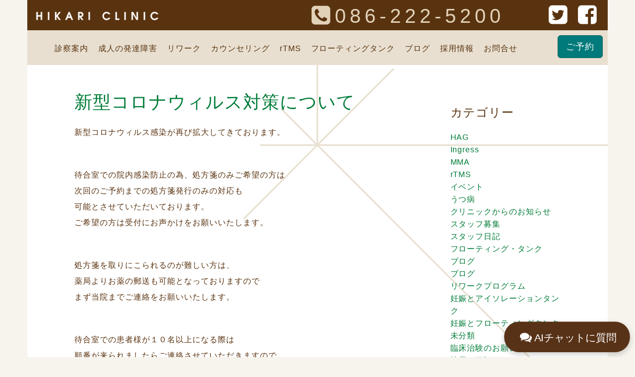

--- FILE ---
content_type: text/html; charset=UTF-8
request_url: https://hikariclinic.jp/archives/4379
body_size: 13022
content:
<!DOCTYPE html>
<html lang="ja">


<head>
<meta charset="UTF-8">
<meta name="viewport" content="user-scalable=no, width=device-width, initial-scale=1, maximum-scale=1">
<meta name="keywords" content="岡山,心療内科,精神科,うつ病,不眠症,不安神経症,社会不安障害,統合失調症,強迫神経症,更年期障害,月経前緊張症,岡山市,産後うつ病,フローティングタンク,アイソレーションタンク,カウンセリング,岡山県,倉敷市,うつ,VR" >
<link rel="profile" href="http://gmpg.org/xfn/11">
<link rel="pingback" href="https://hikariclinic.jp/xmlrpc.php">
<script type="text/javascript" src="https://hikariclinic.jp/wp-content/themes/hikariclinic/js/jquery-1.11.1.js"></script>
<script type="text/javascript" src="https://hikariclinic.jp/wp-content/themes/hikariclinic/js/jquery.mmenu.min.all.js"></script>

<script type="text/javascript" src="https://hikariclinic.jp/wp-content/themes/hikariclinic/js/bootstrap.min.js"></script>
<script type="text/javascript" src="https://hikariclinic.jp/wp-content/themes/hikariclinic/js/main.js"></script>
<script type="text/javascript" src="https://hikariclinic.jp/wp-content/themes/hikariclinic/js/jquery.touchSwipe.min.js"></script>
<script type="text/javascript" src="https://hikariclinic.jp/wp-content/themes/hikariclinic/js/swipe.js"></script>
<script type="text/javascript" src="https://hikariclinic.jp/wp-content/themes/hikariclinic/js/parallax.min.js"></script>
	
<link href="https://hikariclinic.jp/wp-content/themes/hikariclinic/css/main.css" rel="stylesheet" type="text/css" media="all" />
<link href="https://hikariclinic.jp/wp-content/themes/hikariclinic/css/jquery.mmenu.all.css" rel="stylesheet" type="text/css" media="all" />

<meta name='robots' content='index, follow, max-image-preview:large, max-snippet:-1, max-video-preview:-1' />

	<!-- This site is optimized with the Yoast SEO plugin v20.9 - https://yoast.com/wordpress/plugins/seo/ -->
	<title>新型コロナウィルス対策について - 心療内科・精神科｜岡山駅前のHIKARI CLINIC</title>
	<link rel="canonical" href="https://hikariclinic.jp/archives/4379" />
	<meta property="og:locale" content="ja_JP" />
	<meta property="og:type" content="article" />
	<meta property="og:title" content="新型コロナウィルス対策について - 心療内科・精神科｜岡山駅前のHIKARI CLINIC" />
	<meta property="og:description" content="新型コロナウィルス感染が再び拡大してきております。 待合室での院内感染防止の為、処方箋のみご希望の方は 次回のご予約までの処方箋発行のみの対応も 可能とさせていただいております。 ご希望の方は受付にお声かけをお願いいたし [&hellip;]" />
	<meta property="og:url" content="https://hikariclinic.jp/archives/4379" />
	<meta property="og:site_name" content="心療内科・精神科｜岡山駅前のHIKARI CLINIC" />
	<meta property="article:published_time" content="2020-07-30T00:30:19+00:00" />
	<meta property="article:modified_time" content="2020-07-30T03:03:08+00:00" />
	<meta name="author" content="Admin B" />
	<meta name="twitter:card" content="summary_large_image" />
	<meta name="twitter:label1" content="執筆者" />
	<meta name="twitter:data1" content="Admin B" />
	<script type="application/ld+json" class="yoast-schema-graph">{"@context":"https://schema.org","@graph":[{"@type":"WebPage","@id":"https://hikariclinic.jp/archives/4379","url":"https://hikariclinic.jp/archives/4379","name":"新型コロナウィルス対策について - 心療内科・精神科｜岡山駅前のHIKARI CLINIC","isPartOf":{"@id":"https://hikariclinic.jp/#website"},"datePublished":"2020-07-30T00:30:19+00:00","dateModified":"2020-07-30T03:03:08+00:00","author":{"@id":"https://hikariclinic.jp/#/schema/person/2b57f4ea570f68542338877f71be8570"},"breadcrumb":{"@id":"https://hikariclinic.jp/archives/4379#breadcrumb"},"inLanguage":"ja","potentialAction":[{"@type":"ReadAction","target":["https://hikariclinic.jp/archives/4379"]}]},{"@type":"BreadcrumbList","@id":"https://hikariclinic.jp/archives/4379#breadcrumb","itemListElement":[{"@type":"ListItem","position":1,"name":"ホーム","item":"https://hikariclinic.jp/"},{"@type":"ListItem","position":2,"name":"新型コロナウィルス対策について"}]},{"@type":"WebSite","@id":"https://hikariclinic.jp/#website","url":"https://hikariclinic.jp/","name":"心療内科・精神科｜岡山駅前のHIKARI CLINIC","description":"","potentialAction":[{"@type":"SearchAction","target":{"@type":"EntryPoint","urlTemplate":"https://hikariclinic.jp/?s={search_term_string}"},"query-input":"required name=search_term_string"}],"inLanguage":"ja"},{"@type":"Person","@id":"https://hikariclinic.jp/#/schema/person/2b57f4ea570f68542338877f71be8570","name":"Admin B","image":{"@type":"ImageObject","inLanguage":"ja","@id":"https://hikariclinic.jp/#/schema/person/image/","url":"https://secure.gravatar.com/avatar/68430e5fb901e0f9bca4e2c7023dbc15?s=96&d=mm&r=g","contentUrl":"https://secure.gravatar.com/avatar/68430e5fb901e0f9bca4e2c7023dbc15?s=96&d=mm&r=g","caption":"Admin B"},"url":"https://hikariclinic.jp/archives/author/bangi"}]}</script>
	<!-- / Yoast SEO plugin. -->


<link rel="alternate" type="application/rss+xml" title="心療内科・精神科｜岡山駅前のHIKARI CLINIC &raquo; フィード" href="https://hikariclinic.jp/feed" />
<link rel="alternate" type="application/rss+xml" title="心療内科・精神科｜岡山駅前のHIKARI CLINIC &raquo; コメントフィード" href="https://hikariclinic.jp/comments/feed" />
<link rel="alternate" type="application/rss+xml" title="心療内科・精神科｜岡山駅前のHIKARI CLINIC &raquo; 新型コロナウィルス対策について のコメントのフィード" href="https://hikariclinic.jp/archives/4379/feed" />
<script type="text/javascript">
window._wpemojiSettings = {"baseUrl":"https:\/\/s.w.org\/images\/core\/emoji\/14.0.0\/72x72\/","ext":".png","svgUrl":"https:\/\/s.w.org\/images\/core\/emoji\/14.0.0\/svg\/","svgExt":".svg","source":{"concatemoji":"https:\/\/hikariclinic.jp\/wp-includes\/js\/wp-emoji-release.min.js?ver=6.2.8"}};
/*! This file is auto-generated */
!function(e,a,t){var n,r,o,i=a.createElement("canvas"),p=i.getContext&&i.getContext("2d");function s(e,t){p.clearRect(0,0,i.width,i.height),p.fillText(e,0,0);e=i.toDataURL();return p.clearRect(0,0,i.width,i.height),p.fillText(t,0,0),e===i.toDataURL()}function c(e){var t=a.createElement("script");t.src=e,t.defer=t.type="text/javascript",a.getElementsByTagName("head")[0].appendChild(t)}for(o=Array("flag","emoji"),t.supports={everything:!0,everythingExceptFlag:!0},r=0;r<o.length;r++)t.supports[o[r]]=function(e){if(p&&p.fillText)switch(p.textBaseline="top",p.font="600 32px Arial",e){case"flag":return s("\ud83c\udff3\ufe0f\u200d\u26a7\ufe0f","\ud83c\udff3\ufe0f\u200b\u26a7\ufe0f")?!1:!s("\ud83c\uddfa\ud83c\uddf3","\ud83c\uddfa\u200b\ud83c\uddf3")&&!s("\ud83c\udff4\udb40\udc67\udb40\udc62\udb40\udc65\udb40\udc6e\udb40\udc67\udb40\udc7f","\ud83c\udff4\u200b\udb40\udc67\u200b\udb40\udc62\u200b\udb40\udc65\u200b\udb40\udc6e\u200b\udb40\udc67\u200b\udb40\udc7f");case"emoji":return!s("\ud83e\udef1\ud83c\udffb\u200d\ud83e\udef2\ud83c\udfff","\ud83e\udef1\ud83c\udffb\u200b\ud83e\udef2\ud83c\udfff")}return!1}(o[r]),t.supports.everything=t.supports.everything&&t.supports[o[r]],"flag"!==o[r]&&(t.supports.everythingExceptFlag=t.supports.everythingExceptFlag&&t.supports[o[r]]);t.supports.everythingExceptFlag=t.supports.everythingExceptFlag&&!t.supports.flag,t.DOMReady=!1,t.readyCallback=function(){t.DOMReady=!0},t.supports.everything||(n=function(){t.readyCallback()},a.addEventListener?(a.addEventListener("DOMContentLoaded",n,!1),e.addEventListener("load",n,!1)):(e.attachEvent("onload",n),a.attachEvent("onreadystatechange",function(){"complete"===a.readyState&&t.readyCallback()})),(e=t.source||{}).concatemoji?c(e.concatemoji):e.wpemoji&&e.twemoji&&(c(e.twemoji),c(e.wpemoji)))}(window,document,window._wpemojiSettings);
</script>
<style type="text/css">
img.wp-smiley,
img.emoji {
	display: inline !important;
	border: none !important;
	box-shadow: none !important;
	height: 1em !important;
	width: 1em !important;
	margin: 0 0.07em !important;
	vertical-align: -0.1em !important;
	background: none !important;
	padding: 0 !important;
}
</style>
	<link rel='stylesheet' id='wp-block-library-css' href='https://hikariclinic.jp/wp-includes/css/dist/block-library/style.min.css?ver=6.2.8' type='text/css' media='all' />
<link rel='stylesheet' id='classic-theme-styles-css' href='https://hikariclinic.jp/wp-includes/css/classic-themes.min.css?ver=6.2.8' type='text/css' media='all' />
<style id='global-styles-inline-css' type='text/css'>
body{--wp--preset--color--black: #000000;--wp--preset--color--cyan-bluish-gray: #abb8c3;--wp--preset--color--white: #ffffff;--wp--preset--color--pale-pink: #f78da7;--wp--preset--color--vivid-red: #cf2e2e;--wp--preset--color--luminous-vivid-orange: #ff6900;--wp--preset--color--luminous-vivid-amber: #fcb900;--wp--preset--color--light-green-cyan: #7bdcb5;--wp--preset--color--vivid-green-cyan: #00d084;--wp--preset--color--pale-cyan-blue: #8ed1fc;--wp--preset--color--vivid-cyan-blue: #0693e3;--wp--preset--color--vivid-purple: #9b51e0;--wp--preset--gradient--vivid-cyan-blue-to-vivid-purple: linear-gradient(135deg,rgba(6,147,227,1) 0%,rgb(155,81,224) 100%);--wp--preset--gradient--light-green-cyan-to-vivid-green-cyan: linear-gradient(135deg,rgb(122,220,180) 0%,rgb(0,208,130) 100%);--wp--preset--gradient--luminous-vivid-amber-to-luminous-vivid-orange: linear-gradient(135deg,rgba(252,185,0,1) 0%,rgba(255,105,0,1) 100%);--wp--preset--gradient--luminous-vivid-orange-to-vivid-red: linear-gradient(135deg,rgba(255,105,0,1) 0%,rgb(207,46,46) 100%);--wp--preset--gradient--very-light-gray-to-cyan-bluish-gray: linear-gradient(135deg,rgb(238,238,238) 0%,rgb(169,184,195) 100%);--wp--preset--gradient--cool-to-warm-spectrum: linear-gradient(135deg,rgb(74,234,220) 0%,rgb(151,120,209) 20%,rgb(207,42,186) 40%,rgb(238,44,130) 60%,rgb(251,105,98) 80%,rgb(254,248,76) 100%);--wp--preset--gradient--blush-light-purple: linear-gradient(135deg,rgb(255,206,236) 0%,rgb(152,150,240) 100%);--wp--preset--gradient--blush-bordeaux: linear-gradient(135deg,rgb(254,205,165) 0%,rgb(254,45,45) 50%,rgb(107,0,62) 100%);--wp--preset--gradient--luminous-dusk: linear-gradient(135deg,rgb(255,203,112) 0%,rgb(199,81,192) 50%,rgb(65,88,208) 100%);--wp--preset--gradient--pale-ocean: linear-gradient(135deg,rgb(255,245,203) 0%,rgb(182,227,212) 50%,rgb(51,167,181) 100%);--wp--preset--gradient--electric-grass: linear-gradient(135deg,rgb(202,248,128) 0%,rgb(113,206,126) 100%);--wp--preset--gradient--midnight: linear-gradient(135deg,rgb(2,3,129) 0%,rgb(40,116,252) 100%);--wp--preset--duotone--dark-grayscale: url('#wp-duotone-dark-grayscale');--wp--preset--duotone--grayscale: url('#wp-duotone-grayscale');--wp--preset--duotone--purple-yellow: url('#wp-duotone-purple-yellow');--wp--preset--duotone--blue-red: url('#wp-duotone-blue-red');--wp--preset--duotone--midnight: url('#wp-duotone-midnight');--wp--preset--duotone--magenta-yellow: url('#wp-duotone-magenta-yellow');--wp--preset--duotone--purple-green: url('#wp-duotone-purple-green');--wp--preset--duotone--blue-orange: url('#wp-duotone-blue-orange');--wp--preset--font-size--small: 13px;--wp--preset--font-size--medium: 20px;--wp--preset--font-size--large: 36px;--wp--preset--font-size--x-large: 42px;--wp--preset--spacing--20: 0.44rem;--wp--preset--spacing--30: 0.67rem;--wp--preset--spacing--40: 1rem;--wp--preset--spacing--50: 1.5rem;--wp--preset--spacing--60: 2.25rem;--wp--preset--spacing--70: 3.38rem;--wp--preset--spacing--80: 5.06rem;--wp--preset--shadow--natural: 6px 6px 9px rgba(0, 0, 0, 0.2);--wp--preset--shadow--deep: 12px 12px 50px rgba(0, 0, 0, 0.4);--wp--preset--shadow--sharp: 6px 6px 0px rgba(0, 0, 0, 0.2);--wp--preset--shadow--outlined: 6px 6px 0px -3px rgba(255, 255, 255, 1), 6px 6px rgba(0, 0, 0, 1);--wp--preset--shadow--crisp: 6px 6px 0px rgba(0, 0, 0, 1);}:where(.is-layout-flex){gap: 0.5em;}body .is-layout-flow > .alignleft{float: left;margin-inline-start: 0;margin-inline-end: 2em;}body .is-layout-flow > .alignright{float: right;margin-inline-start: 2em;margin-inline-end: 0;}body .is-layout-flow > .aligncenter{margin-left: auto !important;margin-right: auto !important;}body .is-layout-constrained > .alignleft{float: left;margin-inline-start: 0;margin-inline-end: 2em;}body .is-layout-constrained > .alignright{float: right;margin-inline-start: 2em;margin-inline-end: 0;}body .is-layout-constrained > .aligncenter{margin-left: auto !important;margin-right: auto !important;}body .is-layout-constrained > :where(:not(.alignleft):not(.alignright):not(.alignfull)){max-width: var(--wp--style--global--content-size);margin-left: auto !important;margin-right: auto !important;}body .is-layout-constrained > .alignwide{max-width: var(--wp--style--global--wide-size);}body .is-layout-flex{display: flex;}body .is-layout-flex{flex-wrap: wrap;align-items: center;}body .is-layout-flex > *{margin: 0;}:where(.wp-block-columns.is-layout-flex){gap: 2em;}.has-black-color{color: var(--wp--preset--color--black) !important;}.has-cyan-bluish-gray-color{color: var(--wp--preset--color--cyan-bluish-gray) !important;}.has-white-color{color: var(--wp--preset--color--white) !important;}.has-pale-pink-color{color: var(--wp--preset--color--pale-pink) !important;}.has-vivid-red-color{color: var(--wp--preset--color--vivid-red) !important;}.has-luminous-vivid-orange-color{color: var(--wp--preset--color--luminous-vivid-orange) !important;}.has-luminous-vivid-amber-color{color: var(--wp--preset--color--luminous-vivid-amber) !important;}.has-light-green-cyan-color{color: var(--wp--preset--color--light-green-cyan) !important;}.has-vivid-green-cyan-color{color: var(--wp--preset--color--vivid-green-cyan) !important;}.has-pale-cyan-blue-color{color: var(--wp--preset--color--pale-cyan-blue) !important;}.has-vivid-cyan-blue-color{color: var(--wp--preset--color--vivid-cyan-blue) !important;}.has-vivid-purple-color{color: var(--wp--preset--color--vivid-purple) !important;}.has-black-background-color{background-color: var(--wp--preset--color--black) !important;}.has-cyan-bluish-gray-background-color{background-color: var(--wp--preset--color--cyan-bluish-gray) !important;}.has-white-background-color{background-color: var(--wp--preset--color--white) !important;}.has-pale-pink-background-color{background-color: var(--wp--preset--color--pale-pink) !important;}.has-vivid-red-background-color{background-color: var(--wp--preset--color--vivid-red) !important;}.has-luminous-vivid-orange-background-color{background-color: var(--wp--preset--color--luminous-vivid-orange) !important;}.has-luminous-vivid-amber-background-color{background-color: var(--wp--preset--color--luminous-vivid-amber) !important;}.has-light-green-cyan-background-color{background-color: var(--wp--preset--color--light-green-cyan) !important;}.has-vivid-green-cyan-background-color{background-color: var(--wp--preset--color--vivid-green-cyan) !important;}.has-pale-cyan-blue-background-color{background-color: var(--wp--preset--color--pale-cyan-blue) !important;}.has-vivid-cyan-blue-background-color{background-color: var(--wp--preset--color--vivid-cyan-blue) !important;}.has-vivid-purple-background-color{background-color: var(--wp--preset--color--vivid-purple) !important;}.has-black-border-color{border-color: var(--wp--preset--color--black) !important;}.has-cyan-bluish-gray-border-color{border-color: var(--wp--preset--color--cyan-bluish-gray) !important;}.has-white-border-color{border-color: var(--wp--preset--color--white) !important;}.has-pale-pink-border-color{border-color: var(--wp--preset--color--pale-pink) !important;}.has-vivid-red-border-color{border-color: var(--wp--preset--color--vivid-red) !important;}.has-luminous-vivid-orange-border-color{border-color: var(--wp--preset--color--luminous-vivid-orange) !important;}.has-luminous-vivid-amber-border-color{border-color: var(--wp--preset--color--luminous-vivid-amber) !important;}.has-light-green-cyan-border-color{border-color: var(--wp--preset--color--light-green-cyan) !important;}.has-vivid-green-cyan-border-color{border-color: var(--wp--preset--color--vivid-green-cyan) !important;}.has-pale-cyan-blue-border-color{border-color: var(--wp--preset--color--pale-cyan-blue) !important;}.has-vivid-cyan-blue-border-color{border-color: var(--wp--preset--color--vivid-cyan-blue) !important;}.has-vivid-purple-border-color{border-color: var(--wp--preset--color--vivid-purple) !important;}.has-vivid-cyan-blue-to-vivid-purple-gradient-background{background: var(--wp--preset--gradient--vivid-cyan-blue-to-vivid-purple) !important;}.has-light-green-cyan-to-vivid-green-cyan-gradient-background{background: var(--wp--preset--gradient--light-green-cyan-to-vivid-green-cyan) !important;}.has-luminous-vivid-amber-to-luminous-vivid-orange-gradient-background{background: var(--wp--preset--gradient--luminous-vivid-amber-to-luminous-vivid-orange) !important;}.has-luminous-vivid-orange-to-vivid-red-gradient-background{background: var(--wp--preset--gradient--luminous-vivid-orange-to-vivid-red) !important;}.has-very-light-gray-to-cyan-bluish-gray-gradient-background{background: var(--wp--preset--gradient--very-light-gray-to-cyan-bluish-gray) !important;}.has-cool-to-warm-spectrum-gradient-background{background: var(--wp--preset--gradient--cool-to-warm-spectrum) !important;}.has-blush-light-purple-gradient-background{background: var(--wp--preset--gradient--blush-light-purple) !important;}.has-blush-bordeaux-gradient-background{background: var(--wp--preset--gradient--blush-bordeaux) !important;}.has-luminous-dusk-gradient-background{background: var(--wp--preset--gradient--luminous-dusk) !important;}.has-pale-ocean-gradient-background{background: var(--wp--preset--gradient--pale-ocean) !important;}.has-electric-grass-gradient-background{background: var(--wp--preset--gradient--electric-grass) !important;}.has-midnight-gradient-background{background: var(--wp--preset--gradient--midnight) !important;}.has-small-font-size{font-size: var(--wp--preset--font-size--small) !important;}.has-medium-font-size{font-size: var(--wp--preset--font-size--medium) !important;}.has-large-font-size{font-size: var(--wp--preset--font-size--large) !important;}.has-x-large-font-size{font-size: var(--wp--preset--font-size--x-large) !important;}
.wp-block-navigation a:where(:not(.wp-element-button)){color: inherit;}
:where(.wp-block-columns.is-layout-flex){gap: 2em;}
.wp-block-pullquote{font-size: 1.5em;line-height: 1.6;}
</style>
<link rel='stylesheet' id='contact-form-7-css' href='https://hikariclinic.jp/wp-content/plugins/contact-form-7/includes/css/styles.css?ver=5.7.7' type='text/css' media='all' />
<link rel='stylesheet' id='ple-style-css' href='https://hikariclinic.jp/wp-content/plugins/page-loading-effects/assets/css/style.css?ver=1.0.0' type='text/css' media='all' />
<script type='text/javascript' src='https://hikariclinic.jp/wp-content/plugins/page-loading-effects/assets/js/ple.preloader.min.js?ver=6.2.8' id='ple-script-js'></script>
<link rel="https://api.w.org/" href="https://hikariclinic.jp/wp-json/" /><link rel="alternate" type="application/json" href="https://hikariclinic.jp/wp-json/wp/v2/posts/4379" /><link rel="EditURI" type="application/rsd+xml" title="RSD" href="https://hikariclinic.jp/xmlrpc.php?rsd" />
<link rel="wlwmanifest" type="application/wlwmanifest+xml" href="https://hikariclinic.jp/wp-includes/wlwmanifest.xml" />
<meta name="generator" content="WordPress 6.2.8" />
<link rel='shortlink' href='https://hikariclinic.jp/?p=4379' />
<link rel="alternate" type="application/json+oembed" href="https://hikariclinic.jp/wp-json/oembed/1.0/embed?url=https%3A%2F%2Fhikariclinic.jp%2Farchives%2F4379" />
<link rel="alternate" type="text/xml+oembed" href="https://hikariclinic.jp/wp-json/oembed/1.0/embed?url=https%3A%2F%2Fhikariclinic.jp%2Farchives%2F4379&#038;format=xml" />
<script type="text/javascript">
  plePreloader.speed = "";
  if(!plePreloader.speed){
    plePreloader.speed=4000;
  }
  plePreloader.elem = "ple-loader-wraps3";
  plePreloader.elemInner = '<div class=\"spinner\"></div>';
  plePreloader.kicks();
</script>
<style type="text/css">
  #ple-loader-wraps3 {
    background: #f6f4ed;
  }
  #ple-loader-wraps3 .spinner {
            border-top-color:rgba(89, 51, 15, 0.95);
            border-bottom-color:rgba(89, 51, 15, 0.25);
            border-left-color:rgba(89, 51, 15, 0.95);
            border-right-color:rgba(89, 51, 15, 0.25);}
</style>
		<style type="text/css" id="wp-custom-css">
			.grecaptcha-badge {
		visibility: hidden; 
}

.fb-like > span {
    vertical-align: baseline !important;
}

.fb-share-button > span {
    vertical-align: baseline !important;
}

.social {
height: 64px;
margin: 24px 0 0 0;
padding: 24px 0 24px 0;
}
.social_inner {
position: relative;
left: 50%;
float: left;
}
.facebook_cbd,
.twitter_cbd {
position: relative;
left: -50%;
float: left;
margin: 0 10px 0 0;
}
.facebook {width: 72px;}
.fb_iframe_widget > span {vertical-align: baseline !important;}
.twitter {width: 76px;}

.maxwidth100{
	max-width: 100%;
}

.border{
	font-size: medium;
	line-height: 2;
	border: 1px solid #824A00;
	margin-bottom: 20px;
	border-radius: 5px;
}

.pad20{
		padding: 20px;
}

.rq_header_bg{
	font-size: x-large;
	padding: 20px;
	background-color: rgba(210, 180, 140, 0.5);
}

.textlarge{
	font-size: x-large; !important
	font-weight: bold;
}

.kakomi{
	padding-top: 15px;
	padding-right: 15px;
	padding-left: 15px;
	padding-bottom: 15px;
	border: 1px solid #000000;
}
.lineheight{
	line-height: 1rem;
}

table {
  text-align: center;
}
th {
	  text-align: center;
  background: #e6dfd2;/*背景色*/	
}
		</style>
		
<!-- Google Tag Manager -->
<script>(function(w,d,s,l,i){w[l]=w[l]||[];w[l].push({'gtm.start':
new Date().getTime(),event:'gtm.js'});var f=d.getElementsByTagName(s)[0],
j=d.createElement(s),dl=l!='dataLayer'?'&l='+l:'';j.async=true;j.src=
'https://www.googletagmanager.com/gtm.js?id='+i+dl;f.parentNode.insertBefore(j,f);
})(window,document,'script','dataLayer','GTM-TC65GCF');</script>
<!-- End Google Tag Manager -->	
</head>
<body class="post-template-default single single-post postid-4379 single-format-standard">
<!-- Google Tag Manager (noscript) -->
<noscript><iframe src="https://www.googletagmanager.com/ns.html?id=GTM-TC65GCF"
height="0" width="0" style="display:none;visibility:hidden"></iframe></noscript>
<!-- End Google Tag Manager (noscript) -->	
    <nav id="menu" class="header_nav"><ul id="menu-hikariclinic-main-nav-2" class=""><li id="menu-item-3700" class="menu-item menu-item-type-post_type menu-item-object-page menu-item-has-children menu-item-3700"><a href="https://hikariclinic.jp/examination">診察案内</a>
<ul class="sub-menu">
	<li id="menu-item-3701" class="menu-item menu-item-type-post_type menu-item-object-page menu-item-3701"><a href="https://hikariclinic.jp/examination/firstvisit">初めて診察を受けられる方へ</a></li>
	<li id="menu-item-3703" class="menu-item menu-item-type-post_type menu-item-object-page menu-item-3703"><a href="https://hikariclinic.jp/examination/flow">診察までの流れ</a></li>
	<li id="menu-item-3702" class="menu-item menu-item-type-post_type menu-item-object-page menu-item-3702"><a href="https://hikariclinic.jp/examination/illnessinfo">各種疾患について</a></li>
	<li id="menu-item-3704" class="menu-item menu-item-type-post_type menu-item-object-page menu-item-3704"><a href="https://hikariclinic.jp/access">診療時間・アクセス</a></li>
	<li id="menu-item-3705" class="menu-item menu-item-type-post_type menu-item-object-page menu-item-3705"><a href="https://hikariclinic.jp/about-us">クリニック紹介</a></li>
	<li id="menu-item-3707" class="menu-item menu-item-type-post_type menu-item-object-page menu-item-3707"><a href="https://hikariclinic.jp/about-us/treatment-philosophy">治療方針</a></li>
	<li id="menu-item-3706" class="menu-item menu-item-type-post_type menu-item-object-page menu-item-3706"><a href="https://hikariclinic.jp/about-us/doctors">医師紹介</a></li>
	<li id="menu-item-4853" class="menu-item menu-item-type-post_type menu-item-object-page menu-item-4853"><a href="https://hikariclinic.jp/clinicaltrial">治験募集のお知らせ</a></li>
</ul>
</li>
<li id="menu-item-3709" class="menu-item menu-item-type-post_type menu-item-object-page menu-item-has-children menu-item-3709"><a href="https://hikariclinic.jp/support-programme/pdd-outpatient">成人の発達障害</a>
<ul class="sub-menu">
	<li id="menu-item-3715" class="menu-item menu-item-type-post_type menu-item-object-page menu-item-3715"><a href="https://hikariclinic.jp/support-programme/pdd-outpatient">成人の発達障害外来</a></li>
	<li id="menu-item-3710" class="menu-item menu-item-type-post_type menu-item-object-page menu-item-3710"><a href="https://hikariclinic.jp/support-programme/hag">成人の発達障害支援グループ(HAG)</a></li>
	<li id="menu-item-3711" class="menu-item menu-item-type-post_type menu-item-object-page menu-item-3711"><a href="https://hikariclinic.jp/support-programme/hag_schedule">HAG スケジュール</a></li>
</ul>
</li>
<li id="menu-item-3712" class="menu-item menu-item-type-post_type menu-item-object-page menu-item-has-children menu-item-3712"><a href="https://hikariclinic.jp/support-programme/rework-outpatient">リワーク</a>
<ul class="sub-menu">
	<li id="menu-item-3714" class="menu-item menu-item-type-post_type menu-item-object-page menu-item-3714"><a href="https://hikariclinic.jp/support-programme/rework-outpatient">リワーク外来</a></li>
	<li id="menu-item-3713" class="menu-item menu-item-type-post_type menu-item-object-page menu-item-3713"><a href="https://hikariclinic.jp/support-programme/rework">リワーク（復職）プログラム</a></li>
</ul>
</li>
<li id="menu-item-3716" class="menu-item menu-item-type-post_type menu-item-object-page menu-item-has-children menu-item-3716"><a href="https://hikariclinic.jp/counseling">カウンセリング</a>
<ul class="sub-menu">
	<li id="menu-item-3717" class="menu-item menu-item-type-post_type menu-item-object-page menu-item-3717"><a href="https://hikariclinic.jp/counseling">カウンセリングについて</a></li>
	<li id="menu-item-4475" class="menu-item menu-item-type-custom menu-item-object-custom menu-item-4475"><a href="https://hikaly.jp">VRカウンセリング</a></li>
</ul>
</li>
<li id="menu-item-5027" class="menu-item menu-item-type-custom menu-item-object-custom menu-item-5027"><a href="/tms/">rTMS</a></li>
<li id="menu-item-3719" class="menu-item menu-item-type-post_type menu-item-object-page menu-item-has-children menu-item-3719"><a href="https://hikariclinic.jp/floating-tank">フローティングタンク</a>
<ul class="sub-menu">
	<li id="menu-item-4330" class="menu-item menu-item-type-post_type menu-item-object-page menu-item-4330"><a href="https://hikariclinic.jp/floating-tank">フローティングタンクについて</a></li>
	<li id="menu-item-4356" class="menu-item menu-item-type-post_type menu-item-object-page menu-item-4356"><a href="https://hikariclinic.jp/hygiene">フローティングタンクの衛生管理について</a></li>
</ul>
</li>
<li id="menu-item-3721" class="menu-item menu-item-type-taxonomy menu-item-object-category current-post-ancestor current-menu-parent current-post-parent menu-item-3721"><a href="https://hikariclinic.jp/archives/category/blog">ブログ</a></li>
<li id="menu-item-4803" class="menu-item menu-item-type-post_type menu-item-object-page menu-item-has-children menu-item-4803"><a href="https://hikariclinic.jp/recruit">採用情報</a>
<ul class="sub-menu">
	<li id="menu-item-4805" class="menu-item menu-item-type-post_type menu-item-object-page menu-item-4805"><a href="https://hikariclinic.jp/recruit/recruit_dr">採用情報：非常勤医師</a></li>
	<li id="menu-item-4804" class="menu-item menu-item-type-post_type menu-item-object-page menu-item-4804"><a href="https://hikariclinic.jp/recruit/recruit_vr">採用情報：VRカウンセラー</a></li>
</ul>
</li>
<li id="menu-item-4826" class="menu-item menu-item-type-post_type menu-item-object-page menu-item-4826"><a href="https://hikariclinic.jp/enquiry">お問合せ</a></li>
</ul></nav>	<div id="container">
        <header id="sticky">
            <div class="container top_nav">
                <a  href="https://hikariclinic.jp"><div class="top_bar_logo"></div></a>
                <div class="top_bar_phone"><a href="tel:086-222-5200"><span class="number">086-222-5200</span></a>
<a href="tel:086-222-5200"><div class="phBtn"></div></a>
                </div>
                <div id="close"></div>
                <a class="hamburger" href="#menu"></a>
            
                <div class="social_links">
                    <a href="https://twitter.com/hikariclinic" target="_blank"><span class="twitter"></span></a>
                    <a href="https://ja-jp.facebook.com/HIKARICLINIC" target="_blank"><span class="facebook"></span></a>
                </div>
            </div>

<!--  -->


  
        </header>

                  <nav class="mainNav container hidden-sm hidden-xs"><ul id="menu-hikariclinic-main-nav-3" class=""><li class="menu-item menu-item-type-post_type menu-item-object-page menu-item-has-children menu-item-3700"><a href="https://hikariclinic.jp/examination">診察案内</a>
<ul class="sub-menu">
	<li class="menu-item menu-item-type-post_type menu-item-object-page menu-item-3701"><a href="https://hikariclinic.jp/examination/firstvisit">初めて診察を受けられる方へ</a></li>
	<li class="menu-item menu-item-type-post_type menu-item-object-page menu-item-3703"><a href="https://hikariclinic.jp/examination/flow">診察までの流れ</a></li>
	<li class="menu-item menu-item-type-post_type menu-item-object-page menu-item-3702"><a href="https://hikariclinic.jp/examination/illnessinfo">各種疾患について</a></li>
	<li class="menu-item menu-item-type-post_type menu-item-object-page menu-item-3704"><a href="https://hikariclinic.jp/access">診療時間・アクセス</a></li>
	<li class="menu-item menu-item-type-post_type menu-item-object-page menu-item-3705"><a href="https://hikariclinic.jp/about-us">クリニック紹介</a></li>
	<li class="menu-item menu-item-type-post_type menu-item-object-page menu-item-3707"><a href="https://hikariclinic.jp/about-us/treatment-philosophy">治療方針</a></li>
	<li class="menu-item menu-item-type-post_type menu-item-object-page menu-item-3706"><a href="https://hikariclinic.jp/about-us/doctors">医師紹介</a></li>
	<li class="menu-item menu-item-type-post_type menu-item-object-page menu-item-4853"><a href="https://hikariclinic.jp/clinicaltrial">治験募集のお知らせ</a></li>
</ul>
</li>
<li class="menu-item menu-item-type-post_type menu-item-object-page menu-item-has-children menu-item-3709"><a href="https://hikariclinic.jp/support-programme/pdd-outpatient">成人の発達障害</a>
<ul class="sub-menu">
	<li class="menu-item menu-item-type-post_type menu-item-object-page menu-item-3715"><a href="https://hikariclinic.jp/support-programme/pdd-outpatient">成人の発達障害外来</a></li>
	<li class="menu-item menu-item-type-post_type menu-item-object-page menu-item-3710"><a href="https://hikariclinic.jp/support-programme/hag">成人の発達障害支援グループ(HAG)</a></li>
	<li class="menu-item menu-item-type-post_type menu-item-object-page menu-item-3711"><a href="https://hikariclinic.jp/support-programme/hag_schedule">HAG スケジュール</a></li>
</ul>
</li>
<li class="menu-item menu-item-type-post_type menu-item-object-page menu-item-has-children menu-item-3712"><a href="https://hikariclinic.jp/support-programme/rework-outpatient">リワーク</a>
<ul class="sub-menu">
	<li class="menu-item menu-item-type-post_type menu-item-object-page menu-item-3714"><a href="https://hikariclinic.jp/support-programme/rework-outpatient">リワーク外来</a></li>
	<li class="menu-item menu-item-type-post_type menu-item-object-page menu-item-3713"><a href="https://hikariclinic.jp/support-programme/rework">リワーク（復職）プログラム</a></li>
</ul>
</li>
<li class="menu-item menu-item-type-post_type menu-item-object-page menu-item-has-children menu-item-3716"><a href="https://hikariclinic.jp/counseling">カウンセリング</a>
<ul class="sub-menu">
	<li class="menu-item menu-item-type-post_type menu-item-object-page menu-item-3717"><a href="https://hikariclinic.jp/counseling">カウンセリングについて</a></li>
	<li class="menu-item menu-item-type-custom menu-item-object-custom menu-item-4475"><a href="https://hikaly.jp">VRカウンセリング</a></li>
</ul>
</li>
<li class="menu-item menu-item-type-custom menu-item-object-custom menu-item-5027"><a href="/tms/">rTMS</a></li>
<li class="menu-item menu-item-type-post_type menu-item-object-page menu-item-has-children menu-item-3719"><a href="https://hikariclinic.jp/floating-tank">フローティングタンク</a>
<ul class="sub-menu">
	<li class="menu-item menu-item-type-post_type menu-item-object-page menu-item-4330"><a href="https://hikariclinic.jp/floating-tank">フローティングタンクについて</a></li>
	<li class="menu-item menu-item-type-post_type menu-item-object-page menu-item-4356"><a href="https://hikariclinic.jp/hygiene">フローティングタンクの衛生管理について</a></li>
</ul>
</li>
<li class="menu-item menu-item-type-taxonomy menu-item-object-category current-post-ancestor current-menu-parent current-post-parent menu-item-3721"><a href="https://hikariclinic.jp/archives/category/blog">ブログ</a></li>
<li class="menu-item menu-item-type-post_type menu-item-object-page menu-item-has-children menu-item-4803"><a href="https://hikariclinic.jp/recruit">採用情報</a>
<ul class="sub-menu">
	<li class="menu-item menu-item-type-post_type menu-item-object-page menu-item-4805"><a href="https://hikariclinic.jp/recruit/recruit_dr">採用情報：非常勤医師</a></li>
	<li class="menu-item menu-item-type-post_type menu-item-object-page menu-item-4804"><a href="https://hikariclinic.jp/recruit/recruit_vr">採用情報：VRカウンセラー</a></li>
</ul>
</li>
<li class="menu-item menu-item-type-post_type menu-item-object-page menu-item-4826"><a href="https://hikariclinic.jp/enquiry">お問合せ</a></li>
</ul> <div class="mainnav_contact"><a class="btn btn-lg btn-primary" href="https://hikariclinic.jp/contact">ご予約</a></div></nav><section id="content" role="main">

<section id="content" role="main">
			<div class="container container-bg-white hikari_logo_brown_long_bottom  counseling">
			<div class="shinsatsuAnnai txBrown">





	<div class="row">
		<div class="col-md-9">
<article id="post-4379" class="post-4379 post type-post status-publish format-standard hentry category-c1 category-blog">
<h1 class="entry-title"><a href="https://hikariclinic.jp/archives/4379" title="新型コロナウィルス対策について" rel="bookmark">新型コロナウィルス対策について</a></h1> 
<section class="entry-content">
<p>新型コロナウィルス感染が再び拡大してきております。</p>
<p>待合室での院内感染防止の為、処方箋のみご希望の方は<br />
次回のご予約までの処方箋発行のみの対応も<br />
可能とさせていただいております。<br />
ご希望の方は受付にお声かけをお願いいたします。</p>
<p>処方箋を取りにこられるのが難しい方は、<br />
薬局よりお薬の郵送も可能となっておりますので<br />
まず当院までご連絡をお願いいたします。</p>
<p>待合室での患者様が１０名以上になる際は<br />
順番が来られましたらご連絡させていただきますので<br />
外出していただき待っていただくようにお願い致します。</p>
<p>ご協力お願い致します。</p>
<div class="entry-links"></div>
</section>

<section class="entry-meta">
<span class="author vcard"><a href="https://hikariclinic.jp/archives/author/bangi" title="Admin B の投稿" rel="author">Admin B</a></span>
<span class="meta-sep"> | </span>
<span class="entry-date">2020年7月30日</span>
</section>



<footer class="entry-footer">
<span class="cat-links">カテゴリー:<a href="https://hikariclinic.jp/archives/category/c1" rel="category tag">クリニックからのお知らせ</a>, <a href="https://hikariclinic.jp/archives/category/blog" rel="category tag">ブログ</a></span>
<span class="tag-links"></span>
</footer> 





</article><br>
<!-- I got these buttons from simplesharebuttons.com -->
<div id="share-buttons">
     <!-- Facebook -->
    <a href="http://www.facebook.com/sharer.php?u=https://hikariclinic.jp/archives/4379" target="_blank">
        <img src="https://simplesharebuttons.com/images/somacro/facebook.png" alt="Facebook" />
    </a> 
    <!-- Twitter -->
    <a href="https://twitter.com/share?url=https://hikariclinic.jp/archives/4379" target="_blank">
        <img src="https://simplesharebuttons.com/images/somacro/twitter.png" alt="Twitter" />
    </a>
</div>


			<section id="comments">
</section>					
		<nav id="nav-below" class="navigation" role="navigation">
<div class="nav-previous"><a href="https://hikariclinic.jp/archives/4407" rel="prev"><span class="meta-nav">&larr;</span> 初診ご予約受付と休診日についてのお知らせ</a></div>
<div class="nav-next"><a href="https://hikariclinic.jp/archives/4423" rel="next">HIKARI CLINICは11周年を迎えました。最近の取り組みについて。 <span class="meta-nav">&rarr;</span></a></div>
</nav>

		</div>
		<div class="col-md-3">
		<aside id="sidebar" role="complementary">
<div id="primary" class="widget-area">
<ul class="xoxo">
<li id="categories-2" class="widget-container widget_categories"><h3 class="widget-title">カテゴリー</h3>
			<ul>
					<li class="cat-item cat-item-48"><a href="https://hikariclinic.jp/archives/category/blog/hag">HAG</a>
</li>
	<li class="cat-item cat-item-45"><a href="https://hikariclinic.jp/archives/category/blog/ingress">Ingress</a>
</li>
	<li class="cat-item cat-item-66"><a href="https://hikariclinic.jp/archives/category/blog/mma">MMA</a>
</li>
	<li class="cat-item cat-item-78"><a href="https://hikariclinic.jp/archives/category/rtms">rTMS</a>
</li>
	<li class="cat-item cat-item-46"><a href="https://hikariclinic.jp/archives/category/blog/%e3%82%a4%e3%83%99%e3%83%b3%e3%83%88">イベント</a>
</li>
	<li class="cat-item cat-item-39"><a href="https://hikariclinic.jp/archives/category/blog/%e3%81%86%e3%81%a4%e7%97%85">うつ病</a>
</li>
	<li class="cat-item cat-item-58"><a href="https://hikariclinic.jp/archives/category/c1">クリニックからのお知らせ</a>
</li>
	<li class="cat-item cat-item-33"><a href="https://hikariclinic.jp/archives/category/blog/%e3%82%b9%e3%82%bf%e3%83%83%e3%83%95%e5%8b%9f%e9%9b%86">スタッフ募集</a>
</li>
	<li class="cat-item cat-item-17"><a href="https://hikariclinic.jp/archives/category/blog/c3">スタッフ日記</a>
</li>
	<li class="cat-item cat-item-36"><a href="https://hikariclinic.jp/archives/category/blog/%e3%83%95%e3%83%ad%e3%83%bc%e3%83%86%e3%82%a3%e3%83%b3%e3%82%b0%e3%83%bb%e3%82%bf%e3%83%b3%e3%82%af">フローティング・タンク</a>
</li>
	<li class="cat-item cat-item-1"><a href="https://hikariclinic.jp/archives/category/blog">ブログ</a>
</li>
	<li class="cat-item cat-item-59"><a href="https://hikariclinic.jp/archives/category/clinicblog">ブログ</a>
</li>
	<li class="cat-item cat-item-40"><a href="https://hikariclinic.jp/archives/category/blog/%e3%83%aa%e3%83%af%e3%83%bc%e3%82%af%e3%83%97%e3%83%ad%e3%82%b0%e3%83%a9%e3%83%a0">リワークプログラム</a>
</li>
	<li class="cat-item cat-item-30"><a href="https://hikariclinic.jp/archives/category/blog/%e5%a6%8a%e5%a8%a0%e3%81%a8%e3%82%a2%e3%82%a4%e3%82%bd%e3%83%ac%e3%83%bc%e3%82%b7%e3%83%a7%e3%83%b3%e3%82%bf%e3%83%b3%e3%82%af">妊娠とアイソレーションタンク</a>
</li>
	<li class="cat-item cat-item-31"><a href="https://hikariclinic.jp/archives/category/blog/%e5%a6%8a%e5%a8%a0%e3%81%a8%e3%83%95%e3%83%ad%e3%83%bc%e3%83%86%e3%82%a3%e3%83%b3%e3%82%b0%e3%82%bf%e3%83%b3%e3%82%af">妊娠とフローティングタンク</a>
</li>
	<li class="cat-item cat-item-24"><a href="https://hikariclinic.jp/archives/category/blog/%e6%9c%aa%e5%88%86%e9%a1%9e">未分類</a>
</li>
	<li class="cat-item cat-item-32"><a href="https://hikariclinic.jp/archives/category/blog/%e8%87%a8%e5%ba%8a%e6%b2%bb%e9%a8%93%e3%81%ae%e3%81%8a%e9%a1%98%e3%81%84">臨床治験のお願い</a>
</li>
	<li class="cat-item cat-item-16"><a href="https://hikariclinic.jp/archives/category/blog/c2">院長の日記</a>
</li>
			</ul>

			</li></ul>
</div>
</aside>		</div>
	</div>


	
			</div>
		</div>
</section>






<footer class="footer">
</footer>
</section>

            

<footer id="footer" role="contentinfo">
			<div id="footerToggle" class="footerLinks container">
				<div class="row">
					<div class="col-sm-12 col-md-6">
						<div class="row">
							<div class="col-sm-6 footerLinksCol">
								<ul id="menu-footer-menu-01" class="footerLinksListMenu"><li id="menu-item-2997" class="menu-item menu-item-type-post_type menu-item-object-page menu-item-2997"><a href="https://hikariclinic.jp/examination">診察案内</a></li>
<li id="menu-item-2998" class="menu-item menu-item-type-post_type menu-item-object-page menu-item-2998"><a href="https://hikariclinic.jp/support-programme/pdd-outpatient">成人の発達障害外来</a></li>
<li id="menu-item-2999" class="menu-item menu-item-type-post_type menu-item-object-page menu-item-2999"><a href="https://hikariclinic.jp/support-programme/rework-outpatient">リワーク外来</a></li>
</ul>							</div>
							<div class="col-sm-6 footerLinksCol">
								<ul id="menu-footer-menu-02" class="footerLinksListMenu"><li id="menu-item-3000" class="menu-item menu-item-type-post_type menu-item-object-page menu-item-3000"><a href="https://hikariclinic.jp/examination/firstvisit">初めて診察を受けられる方へ</a></li>
<li id="menu-item-3002" class="menu-item menu-item-type-post_type menu-item-object-page menu-item-3002"><a href="https://hikariclinic.jp/examination/flow">診察までの流れ</a></li>
<li id="menu-item-3001" class="menu-item menu-item-type-post_type menu-item-object-page menu-item-3001"><a href="https://hikariclinic.jp/examination/illnessinfo">各種疾患について</a></li>
</ul>							</div>
						</div>
					</div>
					<div class="col-sm-12 col-md-6">
						<div class="row">
							<div class="col-sm-6 col-md-7 footerLinksCol">
								<ul id="menu-footer-menu-03" class="footerLinksListMenu"><li id="menu-item-3003" class="menu-item menu-item-type-post_type menu-item-object-page menu-item-3003"><a href="https://hikariclinic.jp/support-programme/rework">リワーク（復職）プログラム</a></li>
<li id="menu-item-3004" class="menu-item menu-item-type-post_type menu-item-object-page menu-item-3004"><a href="https://hikariclinic.jp/support-programme/hag">成人の発達障害支援プログラム</a></li>
</ul>							</div>
							<div class="col-sm-6 col-md-5 footerLinksCol">
								<ul id="menu-footer-menu-04" class="footerLinksListMenu"><li id="menu-item-3154" class="menu-item menu-item-type-post_type menu-item-object-page menu-item-3154"><a href="https://hikariclinic.jp/counseling">カウンセリング</a></li>
<li id="menu-item-5029" class="menu-item menu-item-type-custom menu-item-object-custom menu-item-5029"><a href="/tms/">HIKARI rTMS</a></li>
<li id="menu-item-4852" class="menu-item menu-item-type-post_type menu-item-object-page menu-item-4852"><a href="https://hikariclinic.jp/clinicaltrial">治験募集のお知らせ</a></li>
</ul>								<div class="socialIcons"></div>
							</div>
						</div>			
					</div>
				</div>

				<div class="row">
					<div class="col-sm-12 col-md-6">
						<div class="row">
							<div class="col-sm-6 footerLinksCol">
								<ul id="menu-footer-menu-05" class="footerLinksListMenu"><li id="menu-item-3014" class="menu-item menu-item-type-post_type menu-item-object-page menu-item-3014"><a href="https://hikariclinic.jp/floating-tank">フローティングタンク</a></li>
<li id="menu-item-3268" class="menu-item menu-item-type-custom menu-item-object-custom menu-item-3268"><a href="https://hikariclinic.jp/cocoon/">フローティングタンク特設ページ</a></li>
</ul>							</div>
							<div class="col-sm-6 footerLinksCol">
								<ul id="menu-footer-menu-06" class="footerLinksListMenu"><li id="menu-item-3005" class="menu-item menu-item-type-post_type menu-item-object-page menu-item-3005"><a href="https://hikariclinic.jp/about-us">クリニック紹介</a></li>
<li id="menu-item-3006" class="menu-item menu-item-type-post_type menu-item-object-page menu-item-3006"><a href="https://hikariclinic.jp/about-us/doctors">医師紹介</a></li>
<li id="menu-item-3007" class="menu-item menu-item-type-post_type menu-item-object-page menu-item-3007"><a href="https://hikariclinic.jp/about-us/treatment-philosophy">治療方針</a></li>
</ul>							</div>
						</div>
					</div>
					<div class="col-sm-12 col-md-6">
						<div class="row">
							<div class="col-sm-6 col-md-7 footerLinksCol">
								<ul id="menu-footer-menu-07" class="footerLinksListMenu"><li id="menu-item-3012" class="menu-item menu-item-type-post_type menu-item-object-page menu-item-3012"><a href="https://hikariclinic.jp/access">診療時間・アクセス</a></li>
<li id="menu-item-4843" class="menu-item menu-item-type-post_type menu-item-object-page menu-item-4843"><a href="https://hikariclinic.jp/enquiry">お問合せ</a></li>
</ul>							</div>
							<div class="col-sm-6 col-md-5 footerLinksCol">
								<ul id="menu-footer-menu-08" class="footerLinksListMenu"><li id="menu-item-3013" class="menu-item menu-item-type-post_type menu-item-object-page menu-item-3013"><a href="https://hikariclinic.jp/business">企業の皆様へ</a></li>
<li id="menu-item-4806" class="menu-item menu-item-type-post_type menu-item-object-page menu-item-4806"><a href="https://hikariclinic.jp/recruit">採用情報</a></li>
</ul>								<div class="socialIcons"></div>
							</div>
						</div>			
					</div>
				</div>

				<hr class="hidden-xs">
				<div class="footerAddress">
					〒700-0907 岡山市北区下石井2丁目1-18  OGW岡山下石井ビル2F Tel : 086-222-5200   Fax: 086-222-5203<br>
					心療内科・精神科 HIKARI CLINIC Counseling / FloatingTank saloon COCOON<br>
					岡山駅より市役所筋市役所方面へ徒歩8分。 第一生命ビルの隣のビルにあるメンタルクリニックです｡<br>
					This site is protected by reCAPTCHA and the Google
    <a href="https://policies.google.com/privacy">Privacy Policy</a> and
    <a href="https://policies.google.com/terms">Terms of Service</a> apply.<br>
				</div>
			</div>

			<div class="footerDisclaimer container">
				<div id="copyright">
					&copy; 2026 心療内科・精神科｜岡山駅前のHIKARI CLINIC. All Rights Reserved.				</div>	
			</div>
		</footer>
	</div> 


<script type="text/javascript">
  jQuery(document).ready(function($) {
    if ($("#ple-animates").length > 0 && $("#ple-animates").css("display") != "none") {
      $(window).load(function() {   
        $("#ple-loader-wraps3").delay(450).fadeOut("slow");
        $("#ple-animates").fadeOut();         
      });
    }
  })
</script>
    <style>
    .hk-floating-bar {
      position: fixed !important;
      width: 200px;
      right: 1rem;
      bottom: 1rem;
      top: auto !important;
      z-index: 9999;
      pointer-events: none;
      display: block !important;
      width: auto !important;
      margin: 0 !important;
    }

    /* ボタン本体 */
    .hk-floating-bar__btn {
      pointer-events: auto;
      display: inline-flex;
      align-items: center;
      gap: 0.4em;
      padding: 12px 18px;
      border-radius: 999px;
      border: none;
      background: #583217;
      color: #fff;
      font-size: 14px;
      line-height: 1;
      cursor: pointer;
      box-shadow: 0 3px 8px rgba(0,0,0,0.2);
      transition: transform 0.15s ease, box-shadow 0.15s ease;
    }

    .hk-floating-bar__btn:hover {
      transform: translateY(-2px);
      box-shadow: 0 5px 12px rgba(0,0,0,0.25);
    }

    .hk-floating-bar__btn:focus-visible {
      outline: 2px solid #b88a5c;
      outline-offset: 2px;
    }

    .hk-floating-bar__icon {
      font-size: 16px;
    }

    .hk-floating-bar__label {
      white-space: nowrap;
    }

        /* ===== サイズ2倍調整 ===== */
        .hk-floating-bar__btn {
        transform: scale(1.5);
        transform-origin: bottom right;
        }

        .hk-floating-bar__btn:hover {
        transform: scale(1.5) translateY(-2px);
        }



    /* スマホ微調整 */
    @media (max-width: 480px) {
      .hk-floating-bar {
        right: 12px !important;
        bottom: 12px !important;
      }

      .hk-floating-bar__btn {
        font-size: 13px;
        padding: 10px 14px;

        transform: scale(1.4);
        }

          .hk-floating-bar__btn:hover {
            transform: scale(1.4) translateY(-2px);
          }
    }





    </style>

    <div class="hk-floating-bar" aria-label="AIチャットへのショートカット">
      <button
        id="open-chatbot"
        type="button"
        class="hk-floating-bar__btn"
      >
        <span class="hk-floating-bar__icon" aria-hidden="true">
          <i class="demo-icon icon-chat"></i>
        </span>
        <span class="hk-floating-bar__label">AIチャットに質問</span>
      </button>
    </div>
    <script type='text/javascript' src='https://hikariclinic.jp/wp-content/plugins/contact-form-7/includes/swv/js/index.js?ver=5.7.7' id='swv-js'></script>
<script type='text/javascript' id='contact-form-7-js-extra'>
/* <![CDATA[ */
var wpcf7 = {"api":{"root":"https:\/\/hikariclinic.jp\/wp-json\/","namespace":"contact-form-7\/v1"}};
/* ]]> */
</script>
<script type='text/javascript' src='https://hikariclinic.jp/wp-content/plugins/contact-form-7/includes/js/index.js?ver=5.7.7' id='contact-form-7-js'></script>
<script type='text/javascript' src='https://www.google.com/recaptcha/api.js?render=6LdvW14aAAAAACF10TSLSCbsqdxDCopMXdVS3jcA&#038;ver=3.0' id='google-recaptcha-js'></script>
<script type='text/javascript' src='https://hikariclinic.jp/wp-includes/js/dist/vendor/wp-polyfill-inert.min.js?ver=3.1.2' id='wp-polyfill-inert-js'></script>
<script type='text/javascript' src='https://hikariclinic.jp/wp-includes/js/dist/vendor/regenerator-runtime.min.js?ver=0.13.11' id='regenerator-runtime-js'></script>
<script type='text/javascript' src='https://hikariclinic.jp/wp-includes/js/dist/vendor/wp-polyfill.min.js?ver=3.15.0' id='wp-polyfill-js'></script>
<script type='text/javascript' id='wpcf7-recaptcha-js-extra'>
/* <![CDATA[ */
var wpcf7_recaptcha = {"sitekey":"6LdvW14aAAAAACF10TSLSCbsqdxDCopMXdVS3jcA","actions":{"homepage":"homepage","contactform":"contactform"}};
/* ]]> */
</script>
<script type='text/javascript' src='https://hikariclinic.jp/wp-content/plugins/contact-form-7/modules/recaptcha/index.js?ver=5.7.7' id='wpcf7-recaptcha-js'></script>
    <script src="https://console.nomoca-ai.com/api/chatbot?bid=NDI3MTM5NTItNjU3MS01OGYxLTVmN2ItZmY2MWEzMmY5NTBkOkJvdDozMjI3&open_trigger=banner"></script>
    </body>
</html>

--- FILE ---
content_type: text/html; charset=utf-8
request_url: https://www.google.com/recaptcha/api2/anchor?ar=1&k=6LdvW14aAAAAACF10TSLSCbsqdxDCopMXdVS3jcA&co=aHR0cHM6Ly9oaWthcmljbGluaWMuanA6NDQz&hl=en&v=PoyoqOPhxBO7pBk68S4YbpHZ&size=invisible&anchor-ms=20000&execute-ms=30000&cb=gg7yf8fa1fq3
body_size: 48548
content:
<!DOCTYPE HTML><html dir="ltr" lang="en"><head><meta http-equiv="Content-Type" content="text/html; charset=UTF-8">
<meta http-equiv="X-UA-Compatible" content="IE=edge">
<title>reCAPTCHA</title>
<style type="text/css">
/* cyrillic-ext */
@font-face {
  font-family: 'Roboto';
  font-style: normal;
  font-weight: 400;
  font-stretch: 100%;
  src: url(//fonts.gstatic.com/s/roboto/v48/KFO7CnqEu92Fr1ME7kSn66aGLdTylUAMa3GUBHMdazTgWw.woff2) format('woff2');
  unicode-range: U+0460-052F, U+1C80-1C8A, U+20B4, U+2DE0-2DFF, U+A640-A69F, U+FE2E-FE2F;
}
/* cyrillic */
@font-face {
  font-family: 'Roboto';
  font-style: normal;
  font-weight: 400;
  font-stretch: 100%;
  src: url(//fonts.gstatic.com/s/roboto/v48/KFO7CnqEu92Fr1ME7kSn66aGLdTylUAMa3iUBHMdazTgWw.woff2) format('woff2');
  unicode-range: U+0301, U+0400-045F, U+0490-0491, U+04B0-04B1, U+2116;
}
/* greek-ext */
@font-face {
  font-family: 'Roboto';
  font-style: normal;
  font-weight: 400;
  font-stretch: 100%;
  src: url(//fonts.gstatic.com/s/roboto/v48/KFO7CnqEu92Fr1ME7kSn66aGLdTylUAMa3CUBHMdazTgWw.woff2) format('woff2');
  unicode-range: U+1F00-1FFF;
}
/* greek */
@font-face {
  font-family: 'Roboto';
  font-style: normal;
  font-weight: 400;
  font-stretch: 100%;
  src: url(//fonts.gstatic.com/s/roboto/v48/KFO7CnqEu92Fr1ME7kSn66aGLdTylUAMa3-UBHMdazTgWw.woff2) format('woff2');
  unicode-range: U+0370-0377, U+037A-037F, U+0384-038A, U+038C, U+038E-03A1, U+03A3-03FF;
}
/* math */
@font-face {
  font-family: 'Roboto';
  font-style: normal;
  font-weight: 400;
  font-stretch: 100%;
  src: url(//fonts.gstatic.com/s/roboto/v48/KFO7CnqEu92Fr1ME7kSn66aGLdTylUAMawCUBHMdazTgWw.woff2) format('woff2');
  unicode-range: U+0302-0303, U+0305, U+0307-0308, U+0310, U+0312, U+0315, U+031A, U+0326-0327, U+032C, U+032F-0330, U+0332-0333, U+0338, U+033A, U+0346, U+034D, U+0391-03A1, U+03A3-03A9, U+03B1-03C9, U+03D1, U+03D5-03D6, U+03F0-03F1, U+03F4-03F5, U+2016-2017, U+2034-2038, U+203C, U+2040, U+2043, U+2047, U+2050, U+2057, U+205F, U+2070-2071, U+2074-208E, U+2090-209C, U+20D0-20DC, U+20E1, U+20E5-20EF, U+2100-2112, U+2114-2115, U+2117-2121, U+2123-214F, U+2190, U+2192, U+2194-21AE, U+21B0-21E5, U+21F1-21F2, U+21F4-2211, U+2213-2214, U+2216-22FF, U+2308-230B, U+2310, U+2319, U+231C-2321, U+2336-237A, U+237C, U+2395, U+239B-23B7, U+23D0, U+23DC-23E1, U+2474-2475, U+25AF, U+25B3, U+25B7, U+25BD, U+25C1, U+25CA, U+25CC, U+25FB, U+266D-266F, U+27C0-27FF, U+2900-2AFF, U+2B0E-2B11, U+2B30-2B4C, U+2BFE, U+3030, U+FF5B, U+FF5D, U+1D400-1D7FF, U+1EE00-1EEFF;
}
/* symbols */
@font-face {
  font-family: 'Roboto';
  font-style: normal;
  font-weight: 400;
  font-stretch: 100%;
  src: url(//fonts.gstatic.com/s/roboto/v48/KFO7CnqEu92Fr1ME7kSn66aGLdTylUAMaxKUBHMdazTgWw.woff2) format('woff2');
  unicode-range: U+0001-000C, U+000E-001F, U+007F-009F, U+20DD-20E0, U+20E2-20E4, U+2150-218F, U+2190, U+2192, U+2194-2199, U+21AF, U+21E6-21F0, U+21F3, U+2218-2219, U+2299, U+22C4-22C6, U+2300-243F, U+2440-244A, U+2460-24FF, U+25A0-27BF, U+2800-28FF, U+2921-2922, U+2981, U+29BF, U+29EB, U+2B00-2BFF, U+4DC0-4DFF, U+FFF9-FFFB, U+10140-1018E, U+10190-1019C, U+101A0, U+101D0-101FD, U+102E0-102FB, U+10E60-10E7E, U+1D2C0-1D2D3, U+1D2E0-1D37F, U+1F000-1F0FF, U+1F100-1F1AD, U+1F1E6-1F1FF, U+1F30D-1F30F, U+1F315, U+1F31C, U+1F31E, U+1F320-1F32C, U+1F336, U+1F378, U+1F37D, U+1F382, U+1F393-1F39F, U+1F3A7-1F3A8, U+1F3AC-1F3AF, U+1F3C2, U+1F3C4-1F3C6, U+1F3CA-1F3CE, U+1F3D4-1F3E0, U+1F3ED, U+1F3F1-1F3F3, U+1F3F5-1F3F7, U+1F408, U+1F415, U+1F41F, U+1F426, U+1F43F, U+1F441-1F442, U+1F444, U+1F446-1F449, U+1F44C-1F44E, U+1F453, U+1F46A, U+1F47D, U+1F4A3, U+1F4B0, U+1F4B3, U+1F4B9, U+1F4BB, U+1F4BF, U+1F4C8-1F4CB, U+1F4D6, U+1F4DA, U+1F4DF, U+1F4E3-1F4E6, U+1F4EA-1F4ED, U+1F4F7, U+1F4F9-1F4FB, U+1F4FD-1F4FE, U+1F503, U+1F507-1F50B, U+1F50D, U+1F512-1F513, U+1F53E-1F54A, U+1F54F-1F5FA, U+1F610, U+1F650-1F67F, U+1F687, U+1F68D, U+1F691, U+1F694, U+1F698, U+1F6AD, U+1F6B2, U+1F6B9-1F6BA, U+1F6BC, U+1F6C6-1F6CF, U+1F6D3-1F6D7, U+1F6E0-1F6EA, U+1F6F0-1F6F3, U+1F6F7-1F6FC, U+1F700-1F7FF, U+1F800-1F80B, U+1F810-1F847, U+1F850-1F859, U+1F860-1F887, U+1F890-1F8AD, U+1F8B0-1F8BB, U+1F8C0-1F8C1, U+1F900-1F90B, U+1F93B, U+1F946, U+1F984, U+1F996, U+1F9E9, U+1FA00-1FA6F, U+1FA70-1FA7C, U+1FA80-1FA89, U+1FA8F-1FAC6, U+1FACE-1FADC, U+1FADF-1FAE9, U+1FAF0-1FAF8, U+1FB00-1FBFF;
}
/* vietnamese */
@font-face {
  font-family: 'Roboto';
  font-style: normal;
  font-weight: 400;
  font-stretch: 100%;
  src: url(//fonts.gstatic.com/s/roboto/v48/KFO7CnqEu92Fr1ME7kSn66aGLdTylUAMa3OUBHMdazTgWw.woff2) format('woff2');
  unicode-range: U+0102-0103, U+0110-0111, U+0128-0129, U+0168-0169, U+01A0-01A1, U+01AF-01B0, U+0300-0301, U+0303-0304, U+0308-0309, U+0323, U+0329, U+1EA0-1EF9, U+20AB;
}
/* latin-ext */
@font-face {
  font-family: 'Roboto';
  font-style: normal;
  font-weight: 400;
  font-stretch: 100%;
  src: url(//fonts.gstatic.com/s/roboto/v48/KFO7CnqEu92Fr1ME7kSn66aGLdTylUAMa3KUBHMdazTgWw.woff2) format('woff2');
  unicode-range: U+0100-02BA, U+02BD-02C5, U+02C7-02CC, U+02CE-02D7, U+02DD-02FF, U+0304, U+0308, U+0329, U+1D00-1DBF, U+1E00-1E9F, U+1EF2-1EFF, U+2020, U+20A0-20AB, U+20AD-20C0, U+2113, U+2C60-2C7F, U+A720-A7FF;
}
/* latin */
@font-face {
  font-family: 'Roboto';
  font-style: normal;
  font-weight: 400;
  font-stretch: 100%;
  src: url(//fonts.gstatic.com/s/roboto/v48/KFO7CnqEu92Fr1ME7kSn66aGLdTylUAMa3yUBHMdazQ.woff2) format('woff2');
  unicode-range: U+0000-00FF, U+0131, U+0152-0153, U+02BB-02BC, U+02C6, U+02DA, U+02DC, U+0304, U+0308, U+0329, U+2000-206F, U+20AC, U+2122, U+2191, U+2193, U+2212, U+2215, U+FEFF, U+FFFD;
}
/* cyrillic-ext */
@font-face {
  font-family: 'Roboto';
  font-style: normal;
  font-weight: 500;
  font-stretch: 100%;
  src: url(//fonts.gstatic.com/s/roboto/v48/KFO7CnqEu92Fr1ME7kSn66aGLdTylUAMa3GUBHMdazTgWw.woff2) format('woff2');
  unicode-range: U+0460-052F, U+1C80-1C8A, U+20B4, U+2DE0-2DFF, U+A640-A69F, U+FE2E-FE2F;
}
/* cyrillic */
@font-face {
  font-family: 'Roboto';
  font-style: normal;
  font-weight: 500;
  font-stretch: 100%;
  src: url(//fonts.gstatic.com/s/roboto/v48/KFO7CnqEu92Fr1ME7kSn66aGLdTylUAMa3iUBHMdazTgWw.woff2) format('woff2');
  unicode-range: U+0301, U+0400-045F, U+0490-0491, U+04B0-04B1, U+2116;
}
/* greek-ext */
@font-face {
  font-family: 'Roboto';
  font-style: normal;
  font-weight: 500;
  font-stretch: 100%;
  src: url(//fonts.gstatic.com/s/roboto/v48/KFO7CnqEu92Fr1ME7kSn66aGLdTylUAMa3CUBHMdazTgWw.woff2) format('woff2');
  unicode-range: U+1F00-1FFF;
}
/* greek */
@font-face {
  font-family: 'Roboto';
  font-style: normal;
  font-weight: 500;
  font-stretch: 100%;
  src: url(//fonts.gstatic.com/s/roboto/v48/KFO7CnqEu92Fr1ME7kSn66aGLdTylUAMa3-UBHMdazTgWw.woff2) format('woff2');
  unicode-range: U+0370-0377, U+037A-037F, U+0384-038A, U+038C, U+038E-03A1, U+03A3-03FF;
}
/* math */
@font-face {
  font-family: 'Roboto';
  font-style: normal;
  font-weight: 500;
  font-stretch: 100%;
  src: url(//fonts.gstatic.com/s/roboto/v48/KFO7CnqEu92Fr1ME7kSn66aGLdTylUAMawCUBHMdazTgWw.woff2) format('woff2');
  unicode-range: U+0302-0303, U+0305, U+0307-0308, U+0310, U+0312, U+0315, U+031A, U+0326-0327, U+032C, U+032F-0330, U+0332-0333, U+0338, U+033A, U+0346, U+034D, U+0391-03A1, U+03A3-03A9, U+03B1-03C9, U+03D1, U+03D5-03D6, U+03F0-03F1, U+03F4-03F5, U+2016-2017, U+2034-2038, U+203C, U+2040, U+2043, U+2047, U+2050, U+2057, U+205F, U+2070-2071, U+2074-208E, U+2090-209C, U+20D0-20DC, U+20E1, U+20E5-20EF, U+2100-2112, U+2114-2115, U+2117-2121, U+2123-214F, U+2190, U+2192, U+2194-21AE, U+21B0-21E5, U+21F1-21F2, U+21F4-2211, U+2213-2214, U+2216-22FF, U+2308-230B, U+2310, U+2319, U+231C-2321, U+2336-237A, U+237C, U+2395, U+239B-23B7, U+23D0, U+23DC-23E1, U+2474-2475, U+25AF, U+25B3, U+25B7, U+25BD, U+25C1, U+25CA, U+25CC, U+25FB, U+266D-266F, U+27C0-27FF, U+2900-2AFF, U+2B0E-2B11, U+2B30-2B4C, U+2BFE, U+3030, U+FF5B, U+FF5D, U+1D400-1D7FF, U+1EE00-1EEFF;
}
/* symbols */
@font-face {
  font-family: 'Roboto';
  font-style: normal;
  font-weight: 500;
  font-stretch: 100%;
  src: url(//fonts.gstatic.com/s/roboto/v48/KFO7CnqEu92Fr1ME7kSn66aGLdTylUAMaxKUBHMdazTgWw.woff2) format('woff2');
  unicode-range: U+0001-000C, U+000E-001F, U+007F-009F, U+20DD-20E0, U+20E2-20E4, U+2150-218F, U+2190, U+2192, U+2194-2199, U+21AF, U+21E6-21F0, U+21F3, U+2218-2219, U+2299, U+22C4-22C6, U+2300-243F, U+2440-244A, U+2460-24FF, U+25A0-27BF, U+2800-28FF, U+2921-2922, U+2981, U+29BF, U+29EB, U+2B00-2BFF, U+4DC0-4DFF, U+FFF9-FFFB, U+10140-1018E, U+10190-1019C, U+101A0, U+101D0-101FD, U+102E0-102FB, U+10E60-10E7E, U+1D2C0-1D2D3, U+1D2E0-1D37F, U+1F000-1F0FF, U+1F100-1F1AD, U+1F1E6-1F1FF, U+1F30D-1F30F, U+1F315, U+1F31C, U+1F31E, U+1F320-1F32C, U+1F336, U+1F378, U+1F37D, U+1F382, U+1F393-1F39F, U+1F3A7-1F3A8, U+1F3AC-1F3AF, U+1F3C2, U+1F3C4-1F3C6, U+1F3CA-1F3CE, U+1F3D4-1F3E0, U+1F3ED, U+1F3F1-1F3F3, U+1F3F5-1F3F7, U+1F408, U+1F415, U+1F41F, U+1F426, U+1F43F, U+1F441-1F442, U+1F444, U+1F446-1F449, U+1F44C-1F44E, U+1F453, U+1F46A, U+1F47D, U+1F4A3, U+1F4B0, U+1F4B3, U+1F4B9, U+1F4BB, U+1F4BF, U+1F4C8-1F4CB, U+1F4D6, U+1F4DA, U+1F4DF, U+1F4E3-1F4E6, U+1F4EA-1F4ED, U+1F4F7, U+1F4F9-1F4FB, U+1F4FD-1F4FE, U+1F503, U+1F507-1F50B, U+1F50D, U+1F512-1F513, U+1F53E-1F54A, U+1F54F-1F5FA, U+1F610, U+1F650-1F67F, U+1F687, U+1F68D, U+1F691, U+1F694, U+1F698, U+1F6AD, U+1F6B2, U+1F6B9-1F6BA, U+1F6BC, U+1F6C6-1F6CF, U+1F6D3-1F6D7, U+1F6E0-1F6EA, U+1F6F0-1F6F3, U+1F6F7-1F6FC, U+1F700-1F7FF, U+1F800-1F80B, U+1F810-1F847, U+1F850-1F859, U+1F860-1F887, U+1F890-1F8AD, U+1F8B0-1F8BB, U+1F8C0-1F8C1, U+1F900-1F90B, U+1F93B, U+1F946, U+1F984, U+1F996, U+1F9E9, U+1FA00-1FA6F, U+1FA70-1FA7C, U+1FA80-1FA89, U+1FA8F-1FAC6, U+1FACE-1FADC, U+1FADF-1FAE9, U+1FAF0-1FAF8, U+1FB00-1FBFF;
}
/* vietnamese */
@font-face {
  font-family: 'Roboto';
  font-style: normal;
  font-weight: 500;
  font-stretch: 100%;
  src: url(//fonts.gstatic.com/s/roboto/v48/KFO7CnqEu92Fr1ME7kSn66aGLdTylUAMa3OUBHMdazTgWw.woff2) format('woff2');
  unicode-range: U+0102-0103, U+0110-0111, U+0128-0129, U+0168-0169, U+01A0-01A1, U+01AF-01B0, U+0300-0301, U+0303-0304, U+0308-0309, U+0323, U+0329, U+1EA0-1EF9, U+20AB;
}
/* latin-ext */
@font-face {
  font-family: 'Roboto';
  font-style: normal;
  font-weight: 500;
  font-stretch: 100%;
  src: url(//fonts.gstatic.com/s/roboto/v48/KFO7CnqEu92Fr1ME7kSn66aGLdTylUAMa3KUBHMdazTgWw.woff2) format('woff2');
  unicode-range: U+0100-02BA, U+02BD-02C5, U+02C7-02CC, U+02CE-02D7, U+02DD-02FF, U+0304, U+0308, U+0329, U+1D00-1DBF, U+1E00-1E9F, U+1EF2-1EFF, U+2020, U+20A0-20AB, U+20AD-20C0, U+2113, U+2C60-2C7F, U+A720-A7FF;
}
/* latin */
@font-face {
  font-family: 'Roboto';
  font-style: normal;
  font-weight: 500;
  font-stretch: 100%;
  src: url(//fonts.gstatic.com/s/roboto/v48/KFO7CnqEu92Fr1ME7kSn66aGLdTylUAMa3yUBHMdazQ.woff2) format('woff2');
  unicode-range: U+0000-00FF, U+0131, U+0152-0153, U+02BB-02BC, U+02C6, U+02DA, U+02DC, U+0304, U+0308, U+0329, U+2000-206F, U+20AC, U+2122, U+2191, U+2193, U+2212, U+2215, U+FEFF, U+FFFD;
}
/* cyrillic-ext */
@font-face {
  font-family: 'Roboto';
  font-style: normal;
  font-weight: 900;
  font-stretch: 100%;
  src: url(//fonts.gstatic.com/s/roboto/v48/KFO7CnqEu92Fr1ME7kSn66aGLdTylUAMa3GUBHMdazTgWw.woff2) format('woff2');
  unicode-range: U+0460-052F, U+1C80-1C8A, U+20B4, U+2DE0-2DFF, U+A640-A69F, U+FE2E-FE2F;
}
/* cyrillic */
@font-face {
  font-family: 'Roboto';
  font-style: normal;
  font-weight: 900;
  font-stretch: 100%;
  src: url(//fonts.gstatic.com/s/roboto/v48/KFO7CnqEu92Fr1ME7kSn66aGLdTylUAMa3iUBHMdazTgWw.woff2) format('woff2');
  unicode-range: U+0301, U+0400-045F, U+0490-0491, U+04B0-04B1, U+2116;
}
/* greek-ext */
@font-face {
  font-family: 'Roboto';
  font-style: normal;
  font-weight: 900;
  font-stretch: 100%;
  src: url(//fonts.gstatic.com/s/roboto/v48/KFO7CnqEu92Fr1ME7kSn66aGLdTylUAMa3CUBHMdazTgWw.woff2) format('woff2');
  unicode-range: U+1F00-1FFF;
}
/* greek */
@font-face {
  font-family: 'Roboto';
  font-style: normal;
  font-weight: 900;
  font-stretch: 100%;
  src: url(//fonts.gstatic.com/s/roboto/v48/KFO7CnqEu92Fr1ME7kSn66aGLdTylUAMa3-UBHMdazTgWw.woff2) format('woff2');
  unicode-range: U+0370-0377, U+037A-037F, U+0384-038A, U+038C, U+038E-03A1, U+03A3-03FF;
}
/* math */
@font-face {
  font-family: 'Roboto';
  font-style: normal;
  font-weight: 900;
  font-stretch: 100%;
  src: url(//fonts.gstatic.com/s/roboto/v48/KFO7CnqEu92Fr1ME7kSn66aGLdTylUAMawCUBHMdazTgWw.woff2) format('woff2');
  unicode-range: U+0302-0303, U+0305, U+0307-0308, U+0310, U+0312, U+0315, U+031A, U+0326-0327, U+032C, U+032F-0330, U+0332-0333, U+0338, U+033A, U+0346, U+034D, U+0391-03A1, U+03A3-03A9, U+03B1-03C9, U+03D1, U+03D5-03D6, U+03F0-03F1, U+03F4-03F5, U+2016-2017, U+2034-2038, U+203C, U+2040, U+2043, U+2047, U+2050, U+2057, U+205F, U+2070-2071, U+2074-208E, U+2090-209C, U+20D0-20DC, U+20E1, U+20E5-20EF, U+2100-2112, U+2114-2115, U+2117-2121, U+2123-214F, U+2190, U+2192, U+2194-21AE, U+21B0-21E5, U+21F1-21F2, U+21F4-2211, U+2213-2214, U+2216-22FF, U+2308-230B, U+2310, U+2319, U+231C-2321, U+2336-237A, U+237C, U+2395, U+239B-23B7, U+23D0, U+23DC-23E1, U+2474-2475, U+25AF, U+25B3, U+25B7, U+25BD, U+25C1, U+25CA, U+25CC, U+25FB, U+266D-266F, U+27C0-27FF, U+2900-2AFF, U+2B0E-2B11, U+2B30-2B4C, U+2BFE, U+3030, U+FF5B, U+FF5D, U+1D400-1D7FF, U+1EE00-1EEFF;
}
/* symbols */
@font-face {
  font-family: 'Roboto';
  font-style: normal;
  font-weight: 900;
  font-stretch: 100%;
  src: url(//fonts.gstatic.com/s/roboto/v48/KFO7CnqEu92Fr1ME7kSn66aGLdTylUAMaxKUBHMdazTgWw.woff2) format('woff2');
  unicode-range: U+0001-000C, U+000E-001F, U+007F-009F, U+20DD-20E0, U+20E2-20E4, U+2150-218F, U+2190, U+2192, U+2194-2199, U+21AF, U+21E6-21F0, U+21F3, U+2218-2219, U+2299, U+22C4-22C6, U+2300-243F, U+2440-244A, U+2460-24FF, U+25A0-27BF, U+2800-28FF, U+2921-2922, U+2981, U+29BF, U+29EB, U+2B00-2BFF, U+4DC0-4DFF, U+FFF9-FFFB, U+10140-1018E, U+10190-1019C, U+101A0, U+101D0-101FD, U+102E0-102FB, U+10E60-10E7E, U+1D2C0-1D2D3, U+1D2E0-1D37F, U+1F000-1F0FF, U+1F100-1F1AD, U+1F1E6-1F1FF, U+1F30D-1F30F, U+1F315, U+1F31C, U+1F31E, U+1F320-1F32C, U+1F336, U+1F378, U+1F37D, U+1F382, U+1F393-1F39F, U+1F3A7-1F3A8, U+1F3AC-1F3AF, U+1F3C2, U+1F3C4-1F3C6, U+1F3CA-1F3CE, U+1F3D4-1F3E0, U+1F3ED, U+1F3F1-1F3F3, U+1F3F5-1F3F7, U+1F408, U+1F415, U+1F41F, U+1F426, U+1F43F, U+1F441-1F442, U+1F444, U+1F446-1F449, U+1F44C-1F44E, U+1F453, U+1F46A, U+1F47D, U+1F4A3, U+1F4B0, U+1F4B3, U+1F4B9, U+1F4BB, U+1F4BF, U+1F4C8-1F4CB, U+1F4D6, U+1F4DA, U+1F4DF, U+1F4E3-1F4E6, U+1F4EA-1F4ED, U+1F4F7, U+1F4F9-1F4FB, U+1F4FD-1F4FE, U+1F503, U+1F507-1F50B, U+1F50D, U+1F512-1F513, U+1F53E-1F54A, U+1F54F-1F5FA, U+1F610, U+1F650-1F67F, U+1F687, U+1F68D, U+1F691, U+1F694, U+1F698, U+1F6AD, U+1F6B2, U+1F6B9-1F6BA, U+1F6BC, U+1F6C6-1F6CF, U+1F6D3-1F6D7, U+1F6E0-1F6EA, U+1F6F0-1F6F3, U+1F6F7-1F6FC, U+1F700-1F7FF, U+1F800-1F80B, U+1F810-1F847, U+1F850-1F859, U+1F860-1F887, U+1F890-1F8AD, U+1F8B0-1F8BB, U+1F8C0-1F8C1, U+1F900-1F90B, U+1F93B, U+1F946, U+1F984, U+1F996, U+1F9E9, U+1FA00-1FA6F, U+1FA70-1FA7C, U+1FA80-1FA89, U+1FA8F-1FAC6, U+1FACE-1FADC, U+1FADF-1FAE9, U+1FAF0-1FAF8, U+1FB00-1FBFF;
}
/* vietnamese */
@font-face {
  font-family: 'Roboto';
  font-style: normal;
  font-weight: 900;
  font-stretch: 100%;
  src: url(//fonts.gstatic.com/s/roboto/v48/KFO7CnqEu92Fr1ME7kSn66aGLdTylUAMa3OUBHMdazTgWw.woff2) format('woff2');
  unicode-range: U+0102-0103, U+0110-0111, U+0128-0129, U+0168-0169, U+01A0-01A1, U+01AF-01B0, U+0300-0301, U+0303-0304, U+0308-0309, U+0323, U+0329, U+1EA0-1EF9, U+20AB;
}
/* latin-ext */
@font-face {
  font-family: 'Roboto';
  font-style: normal;
  font-weight: 900;
  font-stretch: 100%;
  src: url(//fonts.gstatic.com/s/roboto/v48/KFO7CnqEu92Fr1ME7kSn66aGLdTylUAMa3KUBHMdazTgWw.woff2) format('woff2');
  unicode-range: U+0100-02BA, U+02BD-02C5, U+02C7-02CC, U+02CE-02D7, U+02DD-02FF, U+0304, U+0308, U+0329, U+1D00-1DBF, U+1E00-1E9F, U+1EF2-1EFF, U+2020, U+20A0-20AB, U+20AD-20C0, U+2113, U+2C60-2C7F, U+A720-A7FF;
}
/* latin */
@font-face {
  font-family: 'Roboto';
  font-style: normal;
  font-weight: 900;
  font-stretch: 100%;
  src: url(//fonts.gstatic.com/s/roboto/v48/KFO7CnqEu92Fr1ME7kSn66aGLdTylUAMa3yUBHMdazQ.woff2) format('woff2');
  unicode-range: U+0000-00FF, U+0131, U+0152-0153, U+02BB-02BC, U+02C6, U+02DA, U+02DC, U+0304, U+0308, U+0329, U+2000-206F, U+20AC, U+2122, U+2191, U+2193, U+2212, U+2215, U+FEFF, U+FFFD;
}

</style>
<link rel="stylesheet" type="text/css" href="https://www.gstatic.com/recaptcha/releases/PoyoqOPhxBO7pBk68S4YbpHZ/styles__ltr.css">
<script nonce="XoigwS3FU7gXNB3CIt9wIQ" type="text/javascript">window['__recaptcha_api'] = 'https://www.google.com/recaptcha/api2/';</script>
<script type="text/javascript" src="https://www.gstatic.com/recaptcha/releases/PoyoqOPhxBO7pBk68S4YbpHZ/recaptcha__en.js" nonce="XoigwS3FU7gXNB3CIt9wIQ">
      
    </script></head>
<body><div id="rc-anchor-alert" class="rc-anchor-alert"></div>
<input type="hidden" id="recaptcha-token" value="[base64]">
<script type="text/javascript" nonce="XoigwS3FU7gXNB3CIt9wIQ">
      recaptcha.anchor.Main.init("[\x22ainput\x22,[\x22bgdata\x22,\x22\x22,\[base64]/[base64]/[base64]/bmV3IHJbeF0oY1swXSk6RT09Mj9uZXcgclt4XShjWzBdLGNbMV0pOkU9PTM/bmV3IHJbeF0oY1swXSxjWzFdLGNbMl0pOkU9PTQ/[base64]/[base64]/[base64]/[base64]/[base64]/[base64]/[base64]/[base64]\x22,\[base64]\\u003d\x22,\x22w4PDiD93w6DCtiLCmTJdfTXCm8OiVEvCnsODWMOzwqcnwpnCkVBJwoASw4Jiw6HCpsOVT3/Ch8KHw4vDhDvDocO9w4vDgMKjZMKRw7fDigApOsOsw5ZjFlw1wprDiwDDgzcJN3rClBnCt0hAPsOPNwEywqAVw6tdwqDCgQfDmjLClcOcaE5ed8O/[base64]/DizFzbxLCiH/DpsKSPQ7DjVZZw6bCg8ODw5zCkHVpw4J1EEHCixFHw57DtsOzHMO4UBktCX7CujvCu8OHwo/DkcOnwrfDkMOPwoNGw6vCosOwYw4iwpxAwoXCp3zDtsOIw5ZyZcOrw7E4K8Kew7tYw6QbPlHDq8K2HsOkZsOnwqfDu8OnwqtucnMKw7LDrlR9UnTCusOTJR9Mwr7Dn8KwwokLVcOlFmNZE8KnEMOiwqnCq8KxHsKEwrDDucKsYcK1LMOyTyZ7w7QaXBQBTcOyIUR/VTjCq8K3w7E0aWR/KcKyw4jCjQMfIiJIGcK6w7vCk8O2wqfDucKUFsOyw4LDvcKLWEvCrMOBw6rCpsKCwpBecsOGwoTCjlLDsSPClMORw5HDgXvDomIsCX0Uw7EUCMOGOsKIw6V5w7g7wpXDhMOEw6wVw7/DjEw9w6QLTMKhCyvDghVaw7hSwpNPVxfDlRomwqA0VMOQwoUkBMOBwq8ww79LYsKPX24UGsK1BMKod2www6Byd2XDk8OcC8Kvw6vCogLDom3CrcOuw4rDiGJudsOow7zCgMOTY8Oswr1jwo/DvsOHWsKcSsOBw7LDm8OAOFIRwoQmO8KtI8Oww6nDlMKAPiZ5esKwccO8w5wywqrDrMOzJMK8esKoPHXDnsKEwrJKYsKKPSRtHsOsw7lYwqQyacOtAsOEwphTwooYw4TDnMOTYTbDgsOPwrcPJxjDpMOiAsOYe0/[base64]/EUjCjsKTwqpew558w59Cw63CocKCWsKXXcK/woF9cyNwc8OmZFoOwoE9A0Ajwo8/wr1qSyw2JwJ9wp/DvgrDr3jDmcOzw6p6w5vCnj3DrMOPYFfDmR10wpLCrgdVVynCmgJsw57DlHYQwqzCi8OXw6XDsz3CkTDDlFgBTRQaw7zChx1EwqPCscOvwqDDhgEewp0sPTDCpwFvwoLDscOCAAjCjsOkOCjDnDnCmsOOw5bChsK0woTDtcOOfW/ChsO/[base64]/Cp8OSTMKyBMOuT8OZaGHCozHDrS/DvSEcD0AgUWYLw7EcwoHCrzLDocO2emEKKifDv8KWwqE1w5V2TQXCusOdwqfDn8OUw5nDlS/CpsO9w6IiwpzDiMOxw65OITXDm8KsTsKzOMKvbcKaF8KSV8OTckF9awLDimXCpMOtQE7CusKnw5DCtMO6w77CnzfDrCI8w4nCqlw1cDLDuXAYw7zCvCbDuxwHci7DoAF3JcKqw6E1AGnCp8OiDsO0wpLCk8KEwoDCssOjwo4pwoZHwrnCrjo0OxovLsK/wq1Mw5lrw7M3wrLCm8OBH8KYB8O2ShhKc3YCwpRnMcKLJsOAVcKdw70Mw4Yzw7fCjk8IFMO6wqfDjcOFwpFYwqzDvAvClcOFYMKAX28IUCPCrsKzw6LDucKOwpnChCjDvE8Two0eZMK+wrDDvwLCp8KMTsKpAiTDgcOyW0J0wpzCqsKsZ2/[base64]/wrUpIcKxIVXCl8KXw6vCq8OIwoYLFMK3fQ/CvMKCwrXDg3BHEcKQCCrDhEXCl8OZDl4Uw71rEsOzwrrCpnNZHlhTwr/CqCnDgMKPw7jCmTfCs8OWAg3DhkI0w6tmw7rCvV7DiMO2wqbCvsK+Q24AB8OJfn0Uw4zDncOeSQgBw5k6w6zCiMKQY3UVC8OkwqopHMKtBiAhw4TDg8Otwo5NZMOHW8Kzwokbw5ZSQcOSw4sVw4fCsMOBNmPCmMKYw6lSwqVgw4/CjcKeJH1UNcOrL8KRHU3DnQ/DucKqwoo3w5I4wozCohc/Zm3CscKzwonDuMKlw4XCjiQuAhghw44lw4LCp1tXL1/CqWXDn8Ogw4PDjhzCtcOEKVzCvsKNRSnDicOZwo0pU8ONw6zCtlzDp8OyLsKdJ8KKwovDtBTClcKIH8KOw4LCkjEMw75rfMKHw4nDtR18w4ESwoDDnV3CsWZXw6LCsmjCghgiOsKGAj/Cn3ZBA8KPOk8YK8OdJsKeYiHCtynDscOeSVxQw5dwwp8VRMKew63Ci8KQTmDCjcOWw7IZw7AywqNBWhfDtMOiwqEAwonCtyTCuybChMOIYMK/cTg/AhBzwrfDmE1tw6vDisKmwrzDhStNI2nCvMOiBcKGwqFhZ2dDY8KSLcOADCs6cX3DvMO7YFl+woJAwr4lGcKUw43DusO9SMKow6ECYMOowonCj0fDiDBPOnpWBMOuw58Ww4VRTQkXwqzDtX/[base64]/Du8KaUQ7CqMOLFMKQWcKBK8O7wp7DmyrDp8Orwqw1E8Kuf8OmGUoud8OAw4bCusKQw7kZwp3DmxLCtMOsICHDs8KQWXs/w5XDm8KKw7kpwqDCmCPDnMODw6FawqvCtMKiK8K8w58UUHshBljDq8KtRsKswrPCtXfDgMK6woTCjMKmwrrDrQY/LBDCjArDuFkEAE5rwrUpcMK3FE5wwobDtgfDimzChMK6HcK7wrI4RMOywozCsGDDtioFwqrCtMK+eVAEwpPCq11nd8KzE3HDj8O/HcO3wosfwroJwoQEw5jDrhfCq8KAw4Yrw77Cj8Kaw4l1ZxHCviHDssOfw5IWw7/Cm1zDhsOowqTCu39AR8K6w5ckw5Q+wq1zb17CpldLXGHDqMOvwobCv2tkw7gAw4oGwoDCksOaKcK3En/DnsO0w4nClcOfJsKdZSHDrShKSMKMKnhow7jDj17Di8OfwopsJkIew6wlw7DCjcOSwpzDgcKhw6oDP8Ocw5Nmw5bDr8K0PMKnwqFREXXDnBnCusOBw7/DqmtJw680E8O0w6bDgcKxZsKfwpFZw4/[base64]/w4EVwosXw6hYw5Jqw67Cg8OFTcK1woLCtw0Ww4gIwozCkA8Bwrlmw7DCl8OZHDrCnzMLF8O+wpRrw7Uaw63CsnvDmsKxw6cVAlp1wro0w4RAwqIHIlgqwrfDhsKFC8OKw6rCuVsgwr8nfB5vw5TCsMKhw6lqw5bCgRwvw6PDtB1CXMOKVcKKw7jCknZbwq/DqC8JJVzCpjcGw58awrXDsR95wpUwNQ/CscKswobCo1bDg8OCwrc2YMK9c8KvchIiwoDDtC7CpcKTTDBSfz4/fwTCpSA+X3AMw78leQMKO8Kkwq80wqrCtMKWw5zDrMO+GT0TwqrCk8OHV24iw4/[base64]/DugsKeSXDjcO+w6vDvMO6woUSwo/[base64]/wq7Ci0XDiw3DgcKBwo1kN28yU8OwaCbCncOPLD3DnMOHw79rwrcmNMOuw5Rec8OaRAxfbsOmwpXCqzFLw5PCpyTDrWHCkyLDn8O/wq1Zw4zDuSvDvi1sw4cJwq7DgMOqwoUgZk7DlsKueRVMVGNrwpJxe1vCs8O7cMKzLk1iwo5qwpxWG8KUFsKJw7/Cl8Ofw7rCvyR/[base64]/Cl8OeYsKQYMKGwqovwowAEcKVwrEOTsKywpYGw4jCtTTDg2ssMAjDpCAiAcKmwrvCkMONdl/DvFBxw49gwo8ow4PCiQUSQy/[base64]/CtEp0w6bDksOZwqTDuQcowoTDlXIsQRwVwr03GMKrw67Ds2vDgwfDhMOnwrVdwrB2Y8K6w7vClH9pw6p/[base64]/DuR42cMKGQE4ww57Ckk/DicK1w4B+w74JcsOFSyPCvMK6w50wRFnDoMOSSz/DtMKTcMOFwrvCrDAXwq/CjkhHw6wGMMKyAhPCglbDhUjCjcKmGcO6wosKbcKdKsOJCMO3E8KifQfCtxV8DcO/W8KoSwkjwrPDsMO6wq8HDcOCaHDDuMOxw4XCgV0bXsOdwoZrwogqwr3ClUkeTsK5woxSB8KgwokvTRBuw4vDu8KOSsKKw5DDtsKGd8OTOBzDiMKAw4oWwpnDvsKXwr/DucK9YMKXDQEPw7krfsOKQsO1bAskw4EydSnCrkRQE2g/w4fCqcKUwrQuw6/DusKgfxbDtn/CgMKyMcKuw4zCrlfDlMK4GsKTRcOeGH0nw7gbQ8ONCMKOF8Osw4TDgCDCv8KUw6IffsOeFUnCoVtVwr9OeMOhbXtcbsO+w7cBfFrDulvDu0LDtAnCqXEdwopRwp7CnS3ChgZWwrZiw73DqjDDv8OFCUbCknLDjsOqw6HDg8ONCkPDksO6w5MBwq/CuMKXw5/CsGdCbA9fw5MTw5d1CzPCm0UVw4DChMKsNDQbXsKfwoDDsyYWwoBHAMOYwpgsG2/CqiXCm8OXZMKPClcmT8OUwpAJwrfDhjUxN247MSBnwrHDrF0/[base64]/UcOPb2VIb8KlbErCpMOOY8Onw7ppZMOuLknDq2UVacODwpLDqF/Ds8KaJBY0BBHDnhNSw7YcfsKtw5nDtDVQwrxewrrDiS7CjlLCgWLDksKbwqV6YsKmOMKTw7l2wrrDjyrDrsK2w4fDjMKEKMK2XMOcNRU2wqXClyjCjg3DvUNUw4F/w4TCjcOLw712C8KUecO7w6fDoMKOXsKUwrrCunfCgHPChwfCpWBywo5dWMKEw5FAVlsAw6TDqRxPcjjDpwDCgcOwc2FPw5XCiB/Dsi9qwpR5w5TCmMO2woc7ZMKDJMOCRsOhw5cFwpLCsyVMDMKyEsKDw7/CuMKgw5XCuMK/ccK2wpLCgMODw5bDtcKuw6cHwqxfQDkuPsKlw4LDjsO4HFV6M10cw6AOFD3CgsOHF8Oyw6fCq8Osw4zDl8OmJcOpD1DDusKXRsOKRi3CtsOIwoR6wozDqsOXw7fCnxPChmjDucK5bAzDp1bDgXpRwq/ClsKzw4BrwpvCuMK2OsK4wo7CvsKAwopUesKbw4PDmD/Dk0jDqHnDtRzDp8OnDcKYwpzDoMOOwqDDgMOXwpLDgEHCnMOhOsO4fgLCk8OBI8Kgw7AHHWtIDcK6d8K1cSQrXG/[base64]/[base64]/DnBtwC8OBwpXDtGLDtEIhw43Dj8OlOlTCmcO7QMOAOUoLbTDDqBFIwrlcwoHDmgfDkh4pwqLDqsK/[base64]/[base64]/DpinDgA5RcGRVLyxjdG/DrHbCmcKJwrDCgMKFGMO0wrPCvsOda2/CjWrDlV7CjsOQAsOGwprDosKzw67DvsOgOjVRwqJZwpXDhApiwrnCtcOlwpc4w6YXwrjCp8KNfzjDsFHCo8O0woEsw6c7ScKFw6PCvWTDn8O6w47DtMOUeUvDs8O1w7LDogTCt8KEenTCkmwvw7bCpMKJwrUqBcO3w4DCl3liwq5KwqDCqcO/e8KZFijDk8KNJWLDriQOwp7CkDItwpxQw4Y7ZWbDp0Jpw41Cw7QDwoh/[base64]/CqsOkKsKjw7TDh8KOLsOXw7k/w60Ywp/[base64]/DgcOKAsOsbWgKJ27DvcKnw7kCAw3CqsO1w7TDgsKPwpU5HsOowoVySsO9L8KYRMKpw6vDqcK2BUzCnAVWDXoRwrcbS8O8ByBDRMKfwonCncKOw6FYIMOpwoDDkSAmwp3Ds8Okw6fDqcKiwrR3w77Ctw7Dow7CsMKowoPClsOdwr3CoMO/wrXCk8K/ZW4EH8KPwoljwq4la1XCp1TChMKwwpbDrsOyNMKUwr3CgsOaBFN1Ew40YsKOTsOOw4PDjGLClUBTwpLChcK7w6/DhSfCpGbDgR/CtUzCo3lVwqMtwo02w7pWwrHDojMtw6hRw6zCo8OIJMKvw5kVdsKZw6/DmlfCoFpZVXBiL8KCQ2rCn8O3wpN5dRfCpcKmNcOYexthwqN9QWVaHh03wrNKR3xiw6ouw5oGGMOPw4pwRsOXwqzDiWp4SMKmwo/Ct8OYfMOQY8OhU1/DuMKgwooaw4VGwqpeQsOuw5pRw4nCucK/SsKnKxrDosKxwpTDjsKQbMODD8OHw54Twr4iTV4HwrDDi8ORw4DCmDfDg8OCw4p2w5jDtjDCgxhRLsOFwrDCiQJgMmHCtgA3XMKTCsKhC8K0SVTDtj1mwqzCr8OaMVDCrGYSYMKwL8KYwr0+FXPDplBVwpXCnih4woXDjw4/[base64]/CqcOgwrITHQdHwr5lRk4Tw5tTNsOSw5fDvMKvblZsPDjDqMK4w5rDskLCu8OtbsKPDTzDq8KODl3CsBdMJ3R9S8KLwrrDk8KEwpjDhxtGAsKSI2/[base64]/Di8OUwpfDjsKwJcKvQmtGw7fDvjwoEcKTw4kBwrFfw6FaMBIMXsK0w6cIBS5hw6Rgw4/DrEgfRMO2ZT8CFkjCpWTCuCYDwrd5w5HCrMOXJMKcRksDKcOMJ8K/wp0Dwo9JJDHDsjdHE8KXY2DCpxTCusOxwpRuEcKWEMOJw5h4wqh9wrXDgHNjw74fwoNPXcO6BVMUw5zCssK8PzXCkcO9w5QpwodwwoxOV1nCilfDjWrClB1kNVhwFcKcd8KUw4wLcD7DmsKVwrPCt8KkGwnCkz/CocKzC8OzMlPCn8Kqw45Vw5QiwrfChzczwojDjhXCh8Kow7V1PEYmw7IUwozCkMO/cGPCiDjCksK5MsOxezAJwq/[base64]/Dih8RH8OZwoTCjsOvwpHCk8OTUV3DjMKXw7Qrw7DDuWXDrA0XwrzDs3E/wrDCv8OnXcOPw47Dn8KGFDs+wpLCpHM8N8KDwpAMXcOCwo41c0pcFcOjaMK0S0rDuzNGwokVw6/DqMKPw6gjS8Onw5vCo8KfwrnCnVLDnUJKwrfCq8Kew5nDqMOmUMKlwq02BmltLMOEw6nCgjFaZyjCocOSfVp/w7XDozxIwod4acKabMK5PcKEEhBNa8OwwrXDpE0hw4wuG8KJwoc+fnvCq8O+wp/Cj8OCbsOGdXLDnhJzwqBlw70QMlTCpsOwX8Oow7h1P8KsUxDCs8Okwp3Dk1V/w4AqBcKTwrxXM8KJaG9Sw4EowoHClcOawpN8wrAvw4URYUjCl8K8wq/CsMO7wqgaIMO/w5jDkignwpDDi8Kywq3Dn1AkKsORwo8yMmJnVMOtwpzDoMOXwrAaeBF2w4VFw4jCng/CiD5/ZsO0w4jCuwzDjcKkZsOuRsOWwoFQwqlAHj8zw4XCjn3DrMOBMMOOw7J8w7ZxLMOhwq1WwoHDkh98PkINSm5dw41jX8Krw4hxwqjDlsOaw6lHw6TDoEzCsMKswr/CljTDqiMSw7UKECbCslJhwrTDjRLCrEzCk8OJwoDDisOPKMKXwrFAwpMza15EQnFcwp5sw4vDr3TDjMOJwrPCuMOgwqrDlcKme0wCND0bdU15BT3DncKFwp0Tw61LPMO9S8O0w4bCl8OcR8Ohw7XCoV8UB8OkVHXCk3w8w73DgyjCs30/YsOlw58Qw5fChUMnGy/[base64]/[base64]/DusO/wp7CnH5odcKxcmwVUMObwrxAwp1gBm3DlQpbw510w4jCscKDw7YSLcOvwqHCisKuJWHCucO/w4cSw5lJw4UfO8KJw6lGw7VKJ0fDiCvCs8Kpw5siw6U4w5vDn8KQJsKEDAfDuMOfHsKrI3jCjcKpABHDi1tfZjjDpirDjWwtd8OzLMK+wqLDjMK7U8K1wr1rw44BTTFIwos9woPCt8OqecKew7c7wqs4I8KewrXDnsKwwo0JV8Kiw4p2wo/Cn07Ct8Oqw73Cg8O8w6RAFcKqYcK/wpDDhAXCusK4wpcUEk8gVWbDq8KiQGoqMsOCdW/[base64]/HkwBwrDDrMKmw4nCmSMnAsKXw7VUGRXCrjwbUsKcUsKbwrwdw6Z8w4lqwoTDm8KtCsOPYcK3wq3Dj2fDliBlwozCp8KxMcKcRsOgdsO6T8ONMcOARcOBOhlcRMOsOQVpJGQAwrBoF8Oew5fDvcOAwqPChg7DuHbDscOLYcK/YWtGwqIUNSxeL8KJwqALPMOEw7nCosOmLnwhRsOMw63CvU96woLCnxzCiR0lw7ZvLyUrwp7DtmhCTk/CsDBPw5TCqinDk0Mmw5pTPsOuw6/[base64]/NsKkwprDkk5Rw75XS8KOw6srYHPCmsKVXcK4wpkywoR8cSw/JcOWwoPDgMOFRsK8KsOLw6zCrRQOw4LDpcKgN8K9BBXDk0dTwrTDtcKXwo7DjsKGw4M8F8Odw6w4O8KYOXQfw6XDjQ83ZHYuIh3DrBbDvFpESDrCvMOUw5xvfMKfJBBVw61wUsOswo1nw53DggccZ8O7wrNgU8O/woY0R0Vbw78Nw4Y4wrvDjMKBw5/[base64]/HsKqdMKPYBTCuUAFGsOCwqbDisOfTSggAUHCpAHCjmPCnW4YGcKhG8KkQTTCsXrDm3zDvXPChsK3bcOMw7bDoMO2w7B3YzTCisOiU8OswqXCnsKgM8KYSih1PEDDt8KsFsO/Hl12w7F/[base64]/[base64]/Cp8KUQFwVwq5+NMKhKi3DuMKmw6VpJhw7wqLCmnnCszESDMOowot9wptPXsKRSsOUwovDuWpqVXwMDnXDlV3Du3DCpcOzwq3Du8K4I8KoKVVCwqDDlgQpRcKkwqzCqBEab33DoyxMwowtKsKPBW/DmcO+MsOicmBFMlA6JsK3VHbCk8Krw7IfLSMzwrTCnBNCw6fCtcO/dhcsdiRww4VJwqjCt8OZwpTCqDLDncKfVcOqw4zDiCjDuUjCsRphYMKoDSzDqMOtX8OFwpUPwqHChjjCk8KWwpJlw7l5wp3Cj3p8fcK9H3g3wrdQw6oFwqfCqxUPbcKGw7pwwrDDmsKlw6vCvAUeJXPDr8KVwocvw4/CijBEQsOiKMKaw597w5IOZwfDmcO/w7XDqmF0woLCrEIWwrbDlhYZw7vDpRhEwo59ajLCrlzDm8K0wqTCucKwwqx/w5jCgcK/cVrDnsKKccOmwpt7wqgNw4zCkBgqwqUFwpXDgDFMw63CoMO8wqRZZj7DnVY0w6LClm3DknzCsMOxHsK6fsK+wojCksKHworCt8KlI8KLwp/DlsKww7Fxw5tTdUYGa3U4dsKVRwHDi8KNfsK7w41XUlBQwp4NE8OdRsOKRcOiwocewr9dIMO2wpljNMKsw6cEw6g2YsKtfcK5G8OALztrwpvDsifDlcOcwprCmMKxe8KWZFA+Okk4TlJ8wq0/OiLDv8O6w4VQOiE/wqsnDmXDtsOfw5LDpkPDssOMRMOsPMK7woEzc8Oqa3owM256Cx/DmFfDisKyd8O6w5vCscKHDCrDv8KuHCvDuMOOdhE8MsKeWMOTwpvDpgTDhsK4w4HDucOAw4jCsGBZFEp9w5BiJxDDl8K9wpUGw40/wo8cwqXCvcO4MwM/wrpWw7nCq2LDnMOWM8OnL8OlwqHDmMKkdlQjwpE3bGhzAsKPw4vCmTHDl8KIwp0nV8KzVys5w5bDvm/Dqi3Dtj7CjMOgwqtkVcO7wr/DrcKbZcK3wo0dw4LCs2jDn8OGe8Kpwp4vwodmREA2wr7CrMObQmAYwrhrw6fCjFZiw7oGOD82w7ACw73DpcOeOAYRFQvDu8OpwpVvesKOworDp8O4PMKadMOrAsKvYQfCh8Kww4nDu8OXKEkvS0LDj29+wonDpT/DrMOyLsKRBsOiVExiJcKjw7LDgMOUw4dvBMKGVMKYfcOaDsKSwpNDwqE6w6jCiEoAwpHDgGF7w63CpCx3w4PDlGxjXiFzasKaw5Q/OcKICcOHZsKJA8OTRk10wpZoJBTDn8OfwqHDj3rCrGMRw7gCasOSCMKvwoDCpkVEW8OOw6DCsixsw4bCkcOJwrhtw5DCvcKfDjzCh8OoXWEAw4nClsK/[base64]/Dkx85w43CiCwkWsKTH8O3w7vCk17Cnjdlwo8fc8KwDwpJw61mMwnCicKZw6B6woVSQlrDtVA+fcKKw6tIAsODEmLCl8K/wo/Dhg/DscOmwqF8w5dvB8OnRcOWw6jDkcKsaDbDk8OMw6nCq8OyNWLCgUjDvW99wpgmwrLCqMOycFfDvmzCs8ONBwbCncKXwqhIKcO/w7oKw60hJDIPVMK0K0jCscOvwrgJwovCjMORwo8OIDjCgEXCkwYtw4sDwr9DBC4Fw7doVQjDjjU8w6zDpsKTcggLwoh8w7h1woHDmA/DmzPCrcOjwq7DgcKcO1J0MMKiw6rCmCTConMAN8OCQMOpw4sCW8O+woHCncO9wqHDksOPTVB4Q0DDkFnCusKLwpDCkzhLw4jClsOjXFDDn8OJBsKrP8Ouwo3DrwPCjjZtN37CiFM6wp7DgQlhVsO2H8KXZH7DhGTCh2MnWcO5BMOpwrbCn2M2w7/[base64]/CumVYK8O2wowSw5fDjcKxTjFuHm0JR8Ojw5HDt8OCw4TDqVc+w7RudUPCk8OBEnLDqcOAwr0LAMO2wq3CgjILccKPAn/DmCnCmcKYe3Ruw5NlBknCrgMswq/[base64]/Dh8OabEDDkEPCrCJmAMKDw4/DlsKDwozDum1rwrbCpMKZKMO/wpMAbQvCmsO+MRwdw5DCtU7DpwoKwo1hOBdmbGHChUbCjcKgGFTDm8KWwoYVO8OIwr/Du8ODw5zCgMOiw6/CinHCqkzDuMO7eVjCq8OeDQbDssORw7/CrWLDgcKsPyPCqcKMcsKawpHDkibDiAgGw4gDMXnCk8OEF8O+SMOeR8K7fsK8wpxqdwfCtCLDrcKCGMKIw5TDlg7DlkF5w7nCj8O0wqnCrMOlEgDChsKuw41CBF/[base64]/CvcOQwpnDrsOewoTDuMOAMsKkPMKDwrjCrsKpwoLDsMK8BcObwoZJw5tpZcOfw5XCo8O0w4zCr8KBw4HDrFdjwo3Dq1hNEhvCuS/CujM6wqTCi8OXbcO6wpPDs8K8w6g6Xk7Cqz3CscKhwpfCuz81wr0GDsO/[base64]/Cl8O8VlLDpcKXFMKDTHXDkWhWRMOKw5fDhyjCosOYFDocwqpdwo8GwoJgIGoRwrJSw4vDimlTK8O8YMKJwqdpd2ETHFTCuDEMwrLDn2XDqsKhZ0HDrMO+C8OAw7DDk8OtKcKDEsOqAXzCssOVHhQfw4oDVMKyBsOSwqXChQszbA/DuB0ewpJCwp9cORA1EcODYcKiwrlbwr8mw78HLsKvw6k+w79OasOIDcK7wrZ0w6HClMOLZAJyE2zCvsKOwq/ClcOKw4DDl8OCwrBxdC7Dv8K+ccOKw4nCkghFWsKFw65ABUPCm8O7wrXDrDvDv8KzNynCjgfDtm00bsKRHBLDusOrw7IHwq/DomkSNkM2McOwwps3d8Kiw64dWH/CpcKcfFTDocOKw4pLw7fDkcKpw5x+TAQPwrTClhtew7todgEXw6DDpMKBw6vDtcKrwqodw4bClHgTwrDDjMKfPsOWwqVTU8OpXTrCtSbClcKKw4zCmiJdVcO9w7giMnhhTEXCn8KZVk/DgMO3wpx1w4ESeVbDjwQpwo7DucKSw5vCosKnw6lOf3oEHFwkehPCpsOdcXlTw53CtgLCgWMawo01wrEgwqvDk8Owwrh0w6rCl8KgwozDuxHDjmHDpRFMwo9COmjDvMOgw7PCscK5w6zCg8Olb8KNesOfw5fCkV/CkMKNwrcSwqrCi2Fww7XDgsKQJWIew7/CrAHDtSHCvcKgwoPCrWZIwqcPwpvDnMOcA8KeNMOdWGFtHQ4hLsKywrIWw5sVRHFpVsOSCiI9DTrCvhs5dcK1LE8GW8KNDU3Dgi3CiCdmw7htw4XCpcObw5t/w6PDsw0cBydHwqzDpMODw6zCnh7ClHrCjMK0wqJow6XCnydYwoDCokXDkcK9w57Dj2wEwpwlw5FSw4rDulHDmkbDkH/DqsKlJzPDksKgwqnDkFgqwosfIMKyw4xnIcKCBMOQw4bCkMOIcHTDgMKnw7d0wq9Yw6rChCNvXibCqsKBw6nChEpjWcOKw5DCscKHWWzDtsOlwqQLWsO6woRUP8Knw7JpMMKjUUDCncOtCsKaWwnDoz9/wqoqRHHCiMKFworDl8ObwprDscObc0woworDgsK3wp0+UXTDg8K2f0zDgcOAfW7DgcOQw7gXfsOfRcKXwpcHZVzDksK/w4PDhi/CscK+w6jCozTDlsK1wpgyQ1wyMgsCw7jDrMOlb2/DvB9NCcOcwrU9wqAYw5dfWnHCo8OQDFbCk8KBNcOmwrbDsi0/wrvComVHwo5uwonCnwrDgcOWwqhjF8KSw5/DrMOWw4fCk8KswoRRDUHDvj51bsOxwrPCnMK4w4bDoMK/w5vCkcKzLMOCfWvCvMOMwqMfO3lzIsOsCHDCmsKHwo/ChMOrLsKEwrXDjjLDvsKjwoXDpWRgw6/[base64]/DgTTCj8OzwojDosKCw6wfwpTDjcO2w7HCqSNCMMKXw6zDkcO8w5g2SMOkw5rCvcOww5U5KMOBLD/CtXslwqbCnsKEORjDvgkFw7x3ZSREKWTCocOyeQBUw6FpwoR/Tjl2Z0howpzDr8KMw6NHwrkpaEESZcOmDDV8d8KHwofCgcKBbMKyZ8Oow7LCi8KuYsOrL8K9w4E7wokkwozCqMKYw6UZwr5Vw5jDl8K/L8KYFsKTUWvDusOXw5ZyEVfCisKTGG/DpGXCtkrCqi8qYWnDtAHCnDkOLEBmFMOacsOiwpR+CGXCuAN7CMK/LBVawqcSw6PDtcK7CcKfwrPCrsKYw6Jyw7lhCsKcMELDvMOCSMOgw6zDgQvCu8O8wr09HMOHFC3Cv8OCIXpOIsOsw6TCnj/DgsOaEmUjwoDDlE3CtcOOwpLDmcOeVzPDpMO0wpXCo3PCinwDw6/DjcKtwqgWw5ESwr7CjsKswrvCt3fDlcKLwo3Ds0omwpQ8wqZ2w4zDqMKHHcK6w6swCsOqfcKMAh/ChMKawoodw5nCimDDmw4/[base64]/Dt8KlwrTDusOtMMKoFBMlLsKjwqXDnSw8a3Yhwr/CosO6C8OCHltbP8Kvw5vDlMKiwoxbw57DqsOMMj3ChR9YfhYgZsOgw4NpwpzDjHHDhsKoIcO+UMOnF1ZSwoptMyJOcG5Nw40Vw4HCjcKrC8KfwpvDiE/Co8O0EcO6w75zw54Fw7UIfHRUew/DphYxd8KMwqsPTWnDu8K2InhGw6l0b8OjOsORQwYJw7w5EsO8w4nCpcKdbgrDl8OCC3QQw48vAhpdUsKCwrPCtlAhLcO3w7jClMK1wp/DuSPCp8OOw7PDqsO3UMOCwpXCqcOHHsOEwpvCv8O5wo8UXsKywropwpzDkwEZwq4qw70+wrY+WC/CuxJFw5EvM8OkSsKbIMKSwrNLTsKnQsO2wpnClcOPdcOew5jDsxxqeBnCjirDgxjCkcKzwqd4woErwpEFG8Kawqxsw7wXG1PCrcO+w6zCqcOvw4TDpsOdwpfCmlrDhcKTw6Nqw4AMw7PDiGjCpRPCpAYSNsOaw4ZFwrPDsRbDnzHCmTUkOFvDi0TDqHIWw5MZe0/CtsOvw5PDvcO/[base64]/[base64]/w5lvwqDCs8KPNVDDlMObCMKmLcK/w4bCuMOxw5HCnGTDt2w4UhLCrSEjW1/CksOWw68YwpbDvsKuwpbDrSg0wpM1L3bDjRoPwrvDmR/[base64]/DrsOZwpDDrF/CvcOiwpbCj8KCSE1yUyPCoH7CtsKPGTrDpiHDk0zDlMOxw7F6wqBYw6DDlsKew4PCh8K/VjzDqsKCw70IAA4Vw5s7fsOVOcKJKsKkwoFJwpfDu8O/w6F1c8KAwr7Dqw0ZwpDCicO4RsK1w64bJsOUTcKeL8KpdsO7w6rCq1vDjsOmacKpXUXDqTHCh352wp9ww4TCqlDCtXHCsMKiasOwbTbDlMODJMKyfMKDMR7CsMOtwrjCrB0RXsOkDMKCwp3Cgx/DmsKiwrHDlcK3G8KDwpXCksO9w6fDrRYJQ8O1cMOkIjsQQsK/US7DnTDDpcK+fcKxasOowqvCgsKDeS3CssKdwo7Cjntqwq7CtUIfeMOQTQJlwpDDrifDlMKAw5nCqsOdw4YmGMOFwp7ChcKKDsOmwq0awqHDg8OQwq7CpsKpVDU+wrByWG/DuxrClk/CiSLDlkHDtMO4Yi0Xw6LCrF/DiwA0aQnCl8ODFcOlwpHClcKFOsOvw5/DjsOdw7RDX2M4bkoSRyMJw4XDtcO8wpLDr0wCXQ5JwrTCunlxfcO4ClxAHcKnF19qRh3CnMOgwrQ8HnbDpjbDmFvCuMKUecOOw7sLVsOuw4TDmmPCrTXCuynDocKxAGcawpg3wqrCowfCiCs+woZWEAQyYsKTIMOxw4/[base64]/CmsKsC8KmJlpBwrFtwoHCnhQLQkQbAQgLwpjCncKoAcOMwrLCvcKYLRkFIilvOlbDly/[base64]/Ch081w4Ynw59UwoV3AMObRXM1wo3Ct0bCmcKIwq/CqMObw5B5IS/[base64]/OXsJe1BBw5I7e8OYwq3CgkFSwrFmBTkVw7pYwpvDnWIKcmgLw7QESMKvDMKowrXCmMOLw7J5w63Cni/Dt8OiwqURL8Krw7ZNw6lYPndZw6U7aMKtHBjDksOiNsO3QcK3O8KEO8O+Tk/[base64]/[base64]/Dmn9tMcK6w4cFT8KXc3DCpzBwLi7Dq8ORw47DgcOWw6LDqW7DsMK6BV/Di8OBw4XCsMK2w6FbUnwCw7MaBMKxwrc+w68WK8KGNx3DosK+wo7DisOiwqPDqSEtw6gzOcO4w5PDoTjDq8OvCsONw4Bbw6Euw4NYw5F+RVLDolsEw58PMcOXw44gBcKwesOmahBFw7jDkD3ChALChUbDhz7CtG/Dkn0xUyjCi2zDrk1ec8O3woAGwrlHwoMxwqdlw7NGO8OVBDLCi05VTcK9w7IyYShawrB/EMO0w5VPw7LCuMOIwp1qNcOawokkHcKtwqHDjsKywrXCimtqw4PCigw9WMOaAMK0GsO5w61Rw684w48hF3zCpcOqUGjDicO1c1Viw7bDpAooQDvCmMO2w6wvwp4JN1doV8Ohw6vDjVvDu8KfWMKrV8OFA8OHTyjCgsK/w57DnxcMw4/DicKWwpzDkRJew6rCisK6wrxNw4x+wr3DskYZPlnCl8OSGsObw6JBw5TDjw7CrHENw7Zvwp7CuzzDgQ9sD8OgPmPDisKWIVXDtQAMKsKvwpTCi8KccsKtJkF4w6UXBMKLw5/CvcKAw5/CmcKJfyYiw6XCggEtAMOMw73DhR9qKHLCm8KJwps8w7XDqWJ5LsK9wrTCjRHDimMTw5/DmcOpwoPCp8ORw5RIRcOVQAcsScONZHhpDkB1w5PCs3hBw6pLw5h6w6zDjlsVwrXCgW0UwrQ1w5xMSC7DpcKXwplWwqN4bhdvw65Hw4nDn8KmfV8VAELDvgPCrMKhwqHDmHs6w4UUwofCsjfDkMKww7/[base64]/ChcKmw43DgcOaK0BzCsOvGhHCrmPDhwxxwrrCusKawo3DpT3DqcKCBRrDmMKhwqfCscKlbibDlwLDgntAwq7Dv8K/J8OWVsKFw5sDwrHDg8Opw7wxw77CqMOew5vCnz/DuUhqScOtwqlIO3zCqMKzw4jCocOAwr/CmlvCgcOFw4DCmCvDncOuwrPDp8Kaw6lIMgRUIMOHwoJAwrd6MsK1AxNrBMKhK1nCgMKpJ8KfwpXCvmHCukZzGTsgwpXDqj5cBmrCrsO7bSnDsMKew49aCyjCvWjDuMOQw601w6nDgMOFZznDpcOfw4QMbsK/[base64]/RW7CrMOFw4s/fH3CuzbDtMKzLR3DnsOjA1xgV8OraiJiwrvDsMODRU0kw7NdaXkxw4k+WAzDscKrwp0SPMOZw7bCvMOHAirCrcO6wqnDjk3DrsOnw7EQw703cknCvMK0L8OGcijCjcKWCn7CusOnwoJRfkExw40YEFgrQMOkwq9mwo/[base64]/w43DtcOJw7XCqE3Ch8KvbHMdwqhWC2N8wph1bmvCpW7CgSZvw49cwqQiwqFYw71Fwr7DmwFiScOfw67Dqi9AwqvCjljDpcKyeMO+w7vDgcKJwrfDssOUw7TCvDjCk1Y/w5LChFFqMcO9w48qwqbCrhLCpMKEccKKwqfDosOiJMKzwqowCnjDpcObEit5BEw0DWItb3TDg8OSa0QGw7wewqAKPh8/wprDocOPbEt4X8KSBkRIIy9WWMOYYMKOOMKDCsKhw6Y4w4tLw6oiwoIkw5RuaBMVOWdhwrQyXgbCp8Krw7Q/wp7CvSDCqBvCgMKewrbChG3Ct8K9fcK+w5FxwpvCl3AnECUJNcK0EioEQcKBCsOmfjjCgEnDicKkOw8RwqkQw6sAwpnDhMOVcVcUQMKsw5bCmzXDiDzClsKOw4PCgEtUdQ0swrpJwqnCjl/[base64]/[base64]/DpDbCkMKZwpLDhggBLj5Bwp3Dth/Dq8KGL3rCtQBvw7XDvwjCjgQ6w6xJwrPDssO7wqBuwrDCsi3DtsOgwq8WCQ8XwpkCMMKdw5zDnWbDpmnDjh7CvMOOwqB/woXDvMOowr/DtxV0ZMODwq3DtMKuwrZeCBvCs8OJwqFKVMO5w7zDm8K/w4HCscO1w7jDjxzCnMKowrppw7Fnw7kUFMOcTMKIwrxlMMKYw4bCr8Obw6cNRRY0ZlzDtkvComnDj0nCj3UzTMKXTsOmPMKGZRBbw4hPfD3CigvCgMOKLMO1w4bChU53wpRVCcOMH8KCwrhVScKNfMOrHDFHw6FDfCMZXcOXw5/DoU7Coypcw5HDk8KFf8O5w5vDgiTClsKzfsOIJjx3MsOWUhoPw701wqEAw4N/w6t/w79VfsOgwq4mw6bDlMOywpcOwpbDlHAsYsK7fMOvJ8KNw4TDtwojT8KBL8KZVmnCsHrDt0HDsFBgcnLClj0pw7fCiVzCsVAAUcKLw6DDkMOFw7PCgBZOKsOjPyoww79Cw7TDtQ3ClcKgw4MFw5DDiMOtYMOJF8K9TsKHS8OuwrxQeMONSF8+ZcKew5TCocO/wqPCvsKew4DCpsOdGVo6eE/CjcKtLm5LbDQRcwxxw4jChMKaGQHClcOANGjCh1JNwqgbw6nCjcKYw7dSQ8Ogw6A/ZivDisOkw7NEfgLDu10uw7zCvcO0wrTCoRvChlPDucK1wq9Lw4J0ajYzw4rCjlTCt8OswokRw5HCocOOG8OYw7EWw798woTDmSzDvsOPEyfCkcOIw7rCisO/fcKEwrpbwqgnR3IRC0R3B2vDqVxdwokxw43DgcKlw4HDtsOTI8O3w64hZMKmAsKnw4HCnzQoOQfCuF/DkFjDo8Ksw5fDmcK7woh9w4YtVhvDsSzCo1bCkE7Cr8OAw4QuSMK2wpc9ecKkHsOWKcOPw7LCrcK4w7lxwqIXw5nDgARvw4slwq3Dkgl8dMOHY8OFw5vDtcO1QQIVwoLDqiFpVD1ADS/DnsKTeMKeYiQ0X8K0V8KBwrXClsOCw6bDuMOsfmPCtcKXbMORw7rCg8OTUX7DnX4Aw67CmMKhXSLDhcOCwrjDmijCocORdcO1SMOPYcKAw6TCmsOaJMOGwqggw5dcYcK/wrlhwo0SPE0swrAiw5LDnMOlw69zwr/CosOIw6F1w4HDp2fDrsOpwo7DsUQbesKUwrzDgH5Kw6Atb8Orw5tQBsKiIy1uwrA2bsOwDDxDw7sLw4w1wrBSTxQHISnDqcOJV1jCihZww4bDhcKLwrLDqkDDsX/ChMK0w5o4w63DqGt2LMOnw6ssw7bChhbDjDzDrMOzwq7CpRLCkcOqwr/DizLDkcOjwr3CgcKTwoDDm10wfMOcw4IIw5nCncOAHkHDtcOKcFzDkQLDgTw/wrfDijDDgW3DvcK+GkTClMK3w55kXsK8LRB1GSfDt10Ywp5cLDfDg1nCosOOw5g1woBuw6JhAsO/wpl7FMKJwq4mMBJBw6fDnMOFN8OLdxsdwoooacKTwqp1exM/w4HDgsOwwoUCCyPDmcOTCcO5w4bCg8KTw5nCjznCpMKORXnCsG3Dm2bChwQpG8KFwqLDuinCp1NEWSbDiEcVw6/[base64]/CvApEw7PChMOHY8OYCEd7w5nCnktcwoJKasKdwp/[base64]/w6PCr1oJwrVgwpDCpcOsVMKuw5TCpjsAw6JnCl/[base64]/Cm8KdwoNXw7jCuBfDj8O/BMOswofDjMK6w7RKw6cDw6TDoMOKw7lOwqhrwq3Cj8ORPsO6bMKuQk0VH8Opw4fCscOmOsKqwonCn13DpcK1fQHDmMOhEjF4wqMkV8Off8O8e8O/KcKTwr7DlyBYwqp9w70ywqo6w43CqMKPwpXCjhrDlnjDo2lRecKYUcOYwopQw6XDiRXDvMOsU8ONwplcYyscw6A7wrxhTsKXw50SGF9pwqbDgUgBF8OdV1bCtCZewpgBWR/DqsOAV8Oqw5vCk2sQw5HCo8K3dhTDiAxrw7kkSMOK\x22],null,[\x22conf\x22,null,\x226LdvW14aAAAAACF10TSLSCbsqdxDCopMXdVS3jcA\x22,0,null,null,null,1,[21,125,63,73,95,87,41,43,42,83,102,105,109,121],[1017145,391],0,null,null,null,null,0,null,0,null,700,1,null,0,\[base64]/76lBhnEnQkZnOKMAhnM8xEZ\x22,0,0,null,null,1,null,0,0,null,null,null,0],\x22https://hikariclinic.jp:443\x22,null,[3,1,1],null,null,null,1,3600,[\x22https://www.google.com/intl/en/policies/privacy/\x22,\x22https://www.google.com/intl/en/policies/terms/\x22],\x22cGl7GhMw332vwdZHwfmVDi0zQLjPNYFQ+EgQMA83k0U\\u003d\x22,1,0,null,1,1769373732036,0,0,[47],null,[185,134],\x22RC-g4ohqX5ShPxtbA\x22,null,null,null,null,null,\x220dAFcWeA6H7AilZrbal2FXIq8tKe2pw6Hx7hJm3uXndLcoG3c5XwSQv4bCqxWYBxnj0sM6bmgYj51xmj1va5l8RvuX9ha7GPznTw\x22,1769456532287]");
    </script></body></html>

--- FILE ---
content_type: text/css
request_url: https://hikariclinic.jp/wp-content/themes/hikariclinic/css/main.css
body_size: 51532
content:
@font-face{font-family:"Noto Sans Japanese";font-style:normal;font-weight:100;src:url("../fonts/NotoSansCJKjp-Thin.eot");src:url("../fonts/NotoSansCJKjp-Thin.eot?#iefix") format("embedded-opentype"),url("../fonts/NotoSansCJKjp-Thin.woff") format("woff"),url("../fonts/NotoSansCJKjp-Thin.ttf") format("truetype")}@font-face{font-family:"Noto Sans Japanese";font-style:normal;font-weight:200;src:url("../fonts/NotoSansCJKjp-Light.eot");src:url("../fonts/NotoSansCJKjp-Light.eot?#iefix") format("embedded-opentype"),url("../fonts/NotoSansCJKjp-Light.woff") format("woff"),url("../fonts/NotoSansCJKjp-Light.ttf") format("truetype")}@font-face{font-family:"Noto Sans Japanese";font-style:normal;font-weight:300;src:url("../fonts/NotoSansCJKjp-DemiLight.eot");src:url("../fonts/NotoSansCJKjp-DemiLight.eot?#iefix") format("embedded-opentype"),url("../fonts/NotoSansCJKjp-DemiLight.woff") format("woff"),url("../fonts/NotoSansCJKjp-DemiLight.ttf") format("truetype")}@font-face{font-family:"Noto Sans Japanese";font-style:normal;font-weight:400;src:url("../fonts/NotoSansCJKjp-Regular.eot");src:url("../fonts/NotoSansCJKjp-Regular.eot?#iefix") format("embedded-opentype"),url("../fonts/NotoSansCJKjp-Regular.woff") format("woff"),url("../fonts/NotoSansCJKjp-Regular.ttf") format("truetype")}@font-face{font-family:"Noto Sans Japanese";font-style:normal;font-weight:500;src:url("../fonts/NotoSansCJKjp-Medium.eot");src:url("../fonts/NotoSansCJKjp-Medium.eot?#iefix") format("embedded-opentype"),url("../fonts/NotoSansCJKjp-Medium.woff") format("woff"),url("../fonts/NotoSansCJKjp-Medium.ttf") format("truetype")}@font-face{font-family:"Noto Sans Japanese";font-style:normal;font-weight:700;src:url("../fonts/NotoSansCJKjp-Bold.eot");src:url("../fonts/NotoSansCJKjp-Bold.eot?#iefix") format("embedded-opentype"),url("../fonts/NotoSansCJKjp-Bold.woff") format("woff"),url("../fonts/NotoSansCJKjp-Bold.ttf") format("truetype")}@font-face{font-family:"Noto Sans Japanese";font-style:normal;font-weight:900;src:url("../fonts/NotoSansCJKjp-Black.eot");src:url("../fonts/NotoSansCJKjp-Black.eot?#iefix") format("embedded-opentype"),url("../fonts/NotoSansCJKjp-Black.woff") format("woff"),url("../fonts/NotoSansCJKjp-Black.ttf") format("truetype")}.noto{font-family:"Noto Sans Japanese"}.thin{font-weight:100}.light{font-weight:200}.demi-light{font-weight:300}.regular{font-weight:400}.medium{font-weight:500}.bold{font-weight:700}.black{font-weight:900}.hk_panel-title.form:before,.hk_panel-title.time:before,.part-cta .cta_bar_phone:before{font-family:"icons";font-style:normal;font-weight:normal;speak:none;display:inline-block;text-decoration:inherit;width:1em;margin-right:.2em;text-align:center;font-variant:normal;text-transform:none;line-height:1em;margin-left:.2em;-webkit-font-smoothing:antialiased;-moz-osx-font-smoothing:grayscale}.parallax-container{min-height:400px;background:transparent}/*! normalize.css v3.0.2 | MIT License | git.io/normalize */html{font-family:sans-serif;-ms-text-size-adjust:100%;-webkit-text-size-adjust:100%}body{margin:0}article,aside,details,figcaption,figure,footer,header,hgroup,main,menu,nav,section,summary{display:block}audio,canvas,progress,video{display:inline-block;vertical-align:baseline}audio:not([controls]){display:none;height:0}[hidden],template{display:none}a{background-color:transparent}a:active,a:hover{outline:0}abbr[title]{border-bottom:1px dotted}b,strong{font-weight:bold}dfn{font-style:italic}h1{font-size:2em;margin:.67em 0}mark{background:#ff0;color:#000}small{font-size:80%}sub,sup{font-size:75%;line-height:0;position:relative;vertical-align:baseline}sup{top:-0.5em}sub{bottom:-0.25em}img{border:0}svg:not(:root){overflow:hidden}figure{margin:1em 40px}hr{-moz-box-sizing:content-box;box-sizing:content-box;height:0}pre{overflow:auto}code,kbd,pre,samp{font-family:monospace,monospace;font-size:1em}button,input,optgroup,select,textarea{color:inherit;font:inherit;margin:0}button{overflow:visible}button,select{text-transform:none}button,html input[type=button],input[type=reset],input[type=submit]{-webkit-appearance:button;cursor:pointer}button[disabled],html input[disabled]{cursor:default}button::-moz-focus-inner,input::-moz-focus-inner{border:0;padding:0}input{line-height:normal}input[type=checkbox],input[type=radio]{box-sizing:border-box;padding:0}input[type=number]::-webkit-inner-spin-button,input[type=number]::-webkit-outer-spin-button{height:auto}input[type=search]{-webkit-appearance:textfield;-moz-box-sizing:content-box;-webkit-box-sizing:content-box;box-sizing:content-box}input[type=search]::-webkit-search-cancel-button,input[type=search]::-webkit-search-decoration{-webkit-appearance:none}fieldset{border:1px solid silver;margin:0 2px;padding:.35em .625em .75em}legend{border:0;padding:0}textarea{overflow:auto}optgroup{font-weight:bold}table{border-collapse:collapse;border-spacing:0}td,th{padding:0}@font-face{font-family:"icons";src:url("../fonts/icons.eot?81296674");src:url("../fonts/icons.eot?81296674#iefix") format("embedded-opentype"),url("../fonts/icons.woff?81296674") format("woff"),url("../fonts/icons.ttf?81296674") format("truetype"),url("../fonts/icons.svg?81296674#icons") format("svg");font-weight:normal;font-style:normal}[class^=icon-]:before,[class^=icon-].hk_panel-title.form:before,[class^=icon-].hk_panel-title.time:before,.part-cta [class^=icon-].cta_bar_phone:before,[class*=" icon-"]:before,[class*=" icon-"].hk_panel-title.form:before,[class*=" icon-"].hk_panel-title.time:before,.part-cta [class*=" icon-"].cta_bar_phone:before{font-family:"icons";font-style:normal;font-weight:normal;speak:none;display:inline-block;text-decoration:inherit;width:1em;margin-right:.2em;text-align:center;font-variant:normal;text-transform:none;margin-left:.2em;-webkit-font-smoothing:antialiased;-moz-osx-font-smoothing:grayscale}.icon-glass:before,.icon-glass.hk_panel-title.form:before,.icon-glass.hk_panel-title.time:before,.part-cta .icon-glass.cta_bar_phone:before{content:""}.icon-music:before,.icon-music.hk_panel-title.form:before,.icon-music.hk_panel-title.time:before,.part-cta .icon-music.cta_bar_phone:before{content:""}.icon-search:before,.icon-search.hk_panel-title.form:before,.icon-search.hk_panel-title.time:before,.part-cta .icon-search.cta_bar_phone:before{content:""}.icon-mail:before,.icon-mail.hk_panel-title.form:before,.icon-mail.hk_panel-title.time:before,.part-cta .icon-mail.cta_bar_phone:before{content:""}.icon-mail-alt:before,.icon-mail-alt.hk_panel-title.form:before,.icon-mail-alt.hk_panel-title.time:before,.part-cta .icon-mail-alt.cta_bar_phone:before{content:""}.icon-mail-squared:before,.icon-mail-squared.hk_panel-title.form:before,.icon-mail-squared.hk_panel-title.time:before,.part-cta .icon-mail-squared.cta_bar_phone:before{content:""}.icon-heart:before,.icon-heart.hk_panel-title.form:before,.icon-heart.hk_panel-title.time:before,.part-cta .icon-heart.cta_bar_phone:before{content:""}.icon-heart-empty:before,.icon-heart-empty.hk_panel-title.form:before,.icon-heart-empty.hk_panel-title.time:before,.part-cta .icon-heart-empty.cta_bar_phone:before{content:""}.icon-star:before,.icon-star.hk_panel-title.form:before,.icon-star.hk_panel-title.time:before,.part-cta .icon-star.cta_bar_phone:before{content:""}.icon-star-empty:before,.icon-star-empty.hk_panel-title.form:before,.icon-star-empty.hk_panel-title.time:before,.part-cta .icon-star-empty.cta_bar_phone:before{content:""}.icon-star-half:before,.icon-star-half.hk_panel-title.form:before,.icon-star-half.hk_panel-title.time:before,.part-cta .icon-star-half.cta_bar_phone:before{content:""}.icon-star-half-alt:before,.icon-star-half-alt.hk_panel-title.form:before,.icon-star-half-alt.hk_panel-title.time:before,.part-cta .icon-star-half-alt.cta_bar_phone:before{content:""}.icon-user:before,.icon-user.hk_panel-title.form:before,.icon-user.hk_panel-title.time:before,.part-cta .icon-user.cta_bar_phone:before{content:""}.icon-user-plus:before,.icon-user-plus.hk_panel-title.form:before,.icon-user-plus.hk_panel-title.time:before,.part-cta .icon-user-plus.cta_bar_phone:before{content:""}.icon-user-times:before,.icon-user-times.hk_panel-title.form:before,.icon-user-times.hk_panel-title.time:before,.part-cta .icon-user-times.cta_bar_phone:before{content:""}.icon-users:before,.icon-users.hk_panel-title.form:before,.icon-users.hk_panel-title.time:before,.part-cta .icon-users.cta_bar_phone:before{content:""}.icon-male:before,.icon-male.hk_panel-title.form:before,.icon-male.hk_panel-title.time:before,.part-cta .icon-male.cta_bar_phone:before{content:""}.icon-female:before,.icon-female.hk_panel-title.form:before,.icon-female.hk_panel-title.time:before,.part-cta .icon-female.cta_bar_phone:before{content:""}.icon-child:before,.icon-child.hk_panel-title.form:before,.icon-child.hk_panel-title.time:before,.part-cta .icon-child.cta_bar_phone:before{content:""}.icon-user-secret:before,.icon-user-secret.hk_panel-title.form:before,.icon-user-secret.hk_panel-title.time:before,.part-cta .icon-user-secret.cta_bar_phone:before{content:""}.icon-video:before,.icon-video.hk_panel-title.form:before,.icon-video.hk_panel-title.time:before,.part-cta .icon-video.cta_bar_phone:before{content:""}.icon-videocam:before,.icon-videocam.hk_panel-title.form:before,.icon-videocam.hk_panel-title.time:before,.part-cta .icon-videocam.cta_bar_phone:before{content:""}.icon-picture:before,.icon-picture.hk_panel-title.form:before,.icon-picture.hk_panel-title.time:before,.part-cta .icon-picture.cta_bar_phone:before{content:""}.icon-camera:before,.icon-camera.hk_panel-title.form:before,.icon-camera.hk_panel-title.time:before,.part-cta .icon-camera.cta_bar_phone:before{content:""}.icon-camera-alt:before,.icon-camera-alt.hk_panel-title.form:before,.icon-camera-alt.hk_panel-title.time:before,.part-cta .icon-camera-alt.cta_bar_phone:before{content:""}.icon-th-large:before,.icon-th-large.hk_panel-title.form:before,.icon-th-large.hk_panel-title.time:before,.part-cta .icon-th-large.cta_bar_phone:before{content:""}.icon-th:before,.icon-th.hk_panel-title.form:before,.icon-th.hk_panel-title.time:before,.part-cta .icon-th.cta_bar_phone:before{content:""}.icon-th-list:before,.icon-th-list.hk_panel-title.form:before,.icon-th-list.hk_panel-title.time:before,.part-cta .icon-th-list.cta_bar_phone:before{content:""}.icon-ok:before,.icon-ok.hk_panel-title.form:before,.icon-ok.hk_panel-title.time:before,.part-cta .icon-ok.cta_bar_phone:before{content:""}.icon-ok-circled:before,.icon-ok-circled.hk_panel-title.form:before,.icon-ok-circled.hk_panel-title.time:before,.part-cta .icon-ok-circled.cta_bar_phone:before{content:""}.icon-ok-circled2:before,.icon-ok-circled2.hk_panel-title.form:before,.icon-ok-circled2.hk_panel-title.time:before,.part-cta .icon-ok-circled2.cta_bar_phone:before{content:""}.icon-ok-squared:before,.icon-ok-squared.hk_panel-title.form:before,.icon-ok-squared.hk_panel-title.time:before,.part-cta .icon-ok-squared.cta_bar_phone:before{content:""}.icon-cancel:before,.icon-cancel.hk_panel-title.form:before,.icon-cancel.hk_panel-title.time:before,.part-cta .icon-cancel.cta_bar_phone:before{content:""}.icon-cancel-circled:before,.icon-cancel-circled.hk_panel-title.form:before,.icon-cancel-circled.hk_panel-title.time:before,.part-cta .icon-cancel-circled.cta_bar_phone:before{content:""}.icon-cancel-circled2:before,.icon-cancel-circled2.hk_panel-title.form:before,.icon-cancel-circled2.hk_panel-title.time:before,.part-cta .icon-cancel-circled2.cta_bar_phone:before{content:""}.icon-plus:before,.icon-plus.hk_panel-title.form:before,.icon-plus.hk_panel-title.time:before,.part-cta .icon-plus.cta_bar_phone:before{content:""}.icon-plus-circled:before,.icon-plus-circled.hk_panel-title.form:before,.icon-plus-circled.hk_panel-title.time:before,.part-cta .icon-plus-circled.cta_bar_phone:before{content:""}.icon-plus-squared:before,.icon-plus-squared.hk_panel-title.form:before,.icon-plus-squared.hk_panel-title.time:before,.part-cta .icon-plus-squared.cta_bar_phone:before{content:""}.icon-plus-squared-alt:before,.icon-plus-squared-alt.hk_panel-title.form:before,.icon-plus-squared-alt.hk_panel-title.time:before,.part-cta .icon-plus-squared-alt.cta_bar_phone:before{content:""}.icon-minus:before,.icon-minus.hk_panel-title.form:before,.icon-minus.hk_panel-title.time:before,.part-cta .icon-minus.cta_bar_phone:before{content:""}.icon-minus-circled:before,.icon-minus-circled.hk_panel-title.form:before,.icon-minus-circled.hk_panel-title.time:before,.part-cta .icon-minus-circled.cta_bar_phone:before{content:""}.icon-minus-squared:before,.icon-minus-squared.hk_panel-title.form:before,.icon-minus-squared.hk_panel-title.time:before,.part-cta .icon-minus-squared.cta_bar_phone:before{content:""}.icon-minus-squared-alt:before,.icon-minus-squared-alt.hk_panel-title.form:before,.icon-minus-squared-alt.hk_panel-title.time:before,.part-cta .icon-minus-squared-alt.cta_bar_phone:before{content:""}.icon-help:before,.icon-help.hk_panel-title.form:before,.icon-help.hk_panel-title.time:before,.part-cta .icon-help.cta_bar_phone:before{content:""}.icon-help-circled:before,.icon-help-circled.hk_panel-title.form:before,.icon-help-circled.hk_panel-title.time:before,.part-cta .icon-help-circled.cta_bar_phone:before{content:""}.icon-info-circled:before,.icon-info-circled.hk_panel-title.form:before,.icon-info-circled.hk_panel-title.time:before,.part-cta .icon-info-circled.cta_bar_phone:before{content:""}.icon-info:before,.icon-info.hk_panel-title.form:before,.icon-info.hk_panel-title.time:before,.part-cta .icon-info.cta_bar_phone:before{content:""}.icon-home:before,.icon-home.hk_panel-title.form:before,.icon-home.hk_panel-title.time:before,.part-cta .icon-home.cta_bar_phone:before{content:""}.icon-link:before,.icon-link.hk_panel-title.form:before,.icon-link.hk_panel-title.time:before,.part-cta .icon-link.cta_bar_phone:before{content:""}.icon-unlink:before,.icon-unlink.hk_panel-title.form:before,.icon-unlink.hk_panel-title.time:before,.part-cta .icon-unlink.cta_bar_phone:before{content:""}.icon-link-ext:before,.icon-link-ext.hk_panel-title.form:before,.icon-link-ext.hk_panel-title.time:before,.part-cta .icon-link-ext.cta_bar_phone:before{content:""}.icon-link-ext-alt:before,.icon-link-ext-alt.hk_panel-title.form:before,.icon-link-ext-alt.hk_panel-title.time:before,.part-cta .icon-link-ext-alt.cta_bar_phone:before{content:""}.icon-attach:before,.icon-attach.hk_panel-title.form:before,.icon-attach.hk_panel-title.time:before,.part-cta .icon-attach.cta_bar_phone:before{content:""}.icon-lock:before,.icon-lock.hk_panel-title.form:before,.icon-lock.hk_panel-title.time:before,.part-cta .icon-lock.cta_bar_phone:before{content:""}.icon-lock-open:before,.icon-lock-open.hk_panel-title.form:before,.icon-lock-open.hk_panel-title.time:before,.part-cta .icon-lock-open.cta_bar_phone:before{content:""}.icon-lock-open-alt:before,.icon-lock-open-alt.hk_panel-title.form:before,.icon-lock-open-alt.hk_panel-title.time:before,.part-cta .icon-lock-open-alt.cta_bar_phone:before{content:""}.icon-pin:before,.icon-pin.hk_panel-title.form:before,.icon-pin.hk_panel-title.time:before,.part-cta .icon-pin.cta_bar_phone:before{content:""}.icon-eye:before,.icon-eye.hk_panel-title.form:before,.icon-eye.hk_panel-title.time:before,.part-cta .icon-eye.cta_bar_phone:before{content:""}.icon-eye-off:before,.icon-eye-off.hk_panel-title.form:before,.icon-eye-off.hk_panel-title.time:before,.part-cta .icon-eye-off.cta_bar_phone:before{content:""}.icon-tag:before,.icon-tag.hk_panel-title.form:before,.icon-tag.hk_panel-title.time:before,.part-cta .icon-tag.cta_bar_phone:before{content:""}.icon-tags:before,.icon-tags.hk_panel-title.form:before,.icon-tags.hk_panel-title.time:before,.part-cta .icon-tags.cta_bar_phone:before{content:""}.icon-bookmark:before,.icon-bookmark.hk_panel-title.form:before,.icon-bookmark.hk_panel-title.time:before,.part-cta .icon-bookmark.cta_bar_phone:before{content:""}.icon-bookmark-empty:before,.icon-bookmark-empty.hk_panel-title.form:before,.icon-bookmark-empty.hk_panel-title.time:before,.part-cta .icon-bookmark-empty.cta_bar_phone:before{content:""}.icon-flag:before,.icon-flag.hk_panel-title.form:before,.icon-flag.hk_panel-title.time:before,.part-cta .icon-flag.cta_bar_phone:before{content:""}.icon-flag-empty:before,.icon-flag-empty.hk_panel-title.form:before,.icon-flag-empty.hk_panel-title.time:before,.part-cta .icon-flag-empty.cta_bar_phone:before{content:""}.icon-flag-checkered:before,.icon-flag-checkered.hk_panel-title.form:before,.icon-flag-checkered.hk_panel-title.time:before,.part-cta .icon-flag-checkered.cta_bar_phone:before{content:""}.icon-thumbs-up:before,.icon-thumbs-up.hk_panel-title.form:before,.icon-thumbs-up.hk_panel-title.time:before,.part-cta .icon-thumbs-up.cta_bar_phone:before{content:""}.icon-thumbs-down:before,.icon-thumbs-down.hk_panel-title.form:before,.icon-thumbs-down.hk_panel-title.time:before,.part-cta .icon-thumbs-down.cta_bar_phone:before{content:""}.icon-thumbs-up-alt:before,.icon-thumbs-up-alt.hk_panel-title.form:before,.icon-thumbs-up-alt.hk_panel-title.time:before,.part-cta .icon-thumbs-up-alt.cta_bar_phone:before{content:""}.icon-thumbs-down-alt:before,.icon-thumbs-down-alt.hk_panel-title.form:before,.icon-thumbs-down-alt.hk_panel-title.time:before,.part-cta .icon-thumbs-down-alt.cta_bar_phone:before{content:""}.icon-download:before,.icon-download.hk_panel-title.form:before,.icon-download.hk_panel-title.time:before,.part-cta .icon-download.cta_bar_phone:before{content:""}.icon-upload:before,.icon-upload.hk_panel-title.form:before,.icon-upload.hk_panel-title.time:before,.part-cta .icon-upload.cta_bar_phone:before{content:""}.icon-download-cloud:before,.icon-download-cloud.hk_panel-title.form:before,.icon-download-cloud.hk_panel-title.time:before,.part-cta .icon-download-cloud.cta_bar_phone:before{content:""}.icon-upload-cloud:before,.icon-upload-cloud.hk_panel-title.form:before,.icon-upload-cloud.hk_panel-title.time:before,.part-cta .icon-upload-cloud.cta_bar_phone:before{content:""}.icon-reply:before,.icon-reply.hk_panel-title.form:before,.icon-reply.hk_panel-title.time:before,.part-cta .icon-reply.cta_bar_phone:before{content:""}.icon-reply-all:before,.icon-reply-all.hk_panel-title.form:before,.icon-reply-all.hk_panel-title.time:before,.part-cta .icon-reply-all.cta_bar_phone:before{content:""}.icon-forward:before,.icon-forward.hk_panel-title.form:before,.icon-forward.hk_panel-title.time:before,.part-cta .icon-forward.cta_bar_phone:before{content:""}.icon-quote-left:before,.icon-quote-left.hk_panel-title.form:before,.icon-quote-left.hk_panel-title.time:before,.part-cta .icon-quote-left.cta_bar_phone:before{content:""}.icon-quote-right:before,.icon-quote-right.hk_panel-title.form:before,.icon-quote-right.hk_panel-title.time:before,.part-cta .icon-quote-right.cta_bar_phone:before{content:""}.icon-code:before,.icon-code.hk_panel-title.form:before,.icon-code.hk_panel-title.time:before,.part-cta .icon-code.cta_bar_phone:before{content:""}.icon-export:before,.icon-export.hk_panel-title.form:before,.icon-export.hk_panel-title.time:before,.part-cta .icon-export.cta_bar_phone:before{content:""}.icon-export-alt:before,.icon-export-alt.hk_panel-title.form:before,.icon-export-alt.hk_panel-title.time:before,.part-cta .icon-export-alt.cta_bar_phone:before{content:""}.icon-share:before,.icon-share.hk_panel-title.form:before,.icon-share.hk_panel-title.time:before,.part-cta .icon-share.cta_bar_phone:before{content:""}.icon-share-squared:before,.icon-share-squared.hk_panel-title.form:before,.icon-share-squared.hk_panel-title.time:before,.part-cta .icon-share-squared.cta_bar_phone:before{content:""}.icon-pencil:before,.icon-pencil.hk_panel-title.form:before,.icon-pencil.hk_panel-title.time:before,.part-cta .icon-pencil.cta_bar_phone:before{content:""}.icon-pencil-squared:before,.icon-pencil-squared.hk_panel-title.form:before,.icon-pencil-squared.hk_panel-title.time:before,.part-cta .icon-pencil-squared.cta_bar_phone:before{content:""}.icon-edit:before,.icon-edit.hk_panel-title.form:before,.icon-edit.hk_panel-title.time:before,.part-cta .icon-edit.cta_bar_phone:before{content:""}.icon-print:before,.icon-print.hk_panel-title.form:before,.icon-print.hk_panel-title.time:before,.part-cta .icon-print.cta_bar_phone:before{content:""}.icon-retweet:before,.icon-retweet.hk_panel-title.form:before,.icon-retweet.hk_panel-title.time:before,.part-cta .icon-retweet.cta_bar_phone:before{content:""}.icon-keyboard:before,.icon-keyboard.hk_panel-title.form:before,.icon-keyboard.hk_panel-title.time:before,.part-cta .icon-keyboard.cta_bar_phone:before{content:""}.icon-gamepad:before,.icon-gamepad.hk_panel-title.form:before,.icon-gamepad.hk_panel-title.time:before,.part-cta .icon-gamepad.cta_bar_phone:before{content:""}.icon-comment:before,.icon-comment.hk_panel-title.form:before,.icon-comment.hk_panel-title.time:before,.part-cta .icon-comment.cta_bar_phone:before{content:""}.icon-chat:before,.icon-chat.hk_panel-title.form:before,.icon-chat.hk_panel-title.time:before,.part-cta .icon-chat.cta_bar_phone:before{content:""}.icon-comment-empty:before,.icon-comment-empty.hk_panel-title.form:before,.icon-comment-empty.hk_panel-title.time:before,.part-cta .icon-comment-empty.cta_bar_phone:before{content:""}.icon-chat-empty:before,.icon-chat-empty.hk_panel-title.form:before,.icon-chat-empty.hk_panel-title.time:before,.part-cta .icon-chat-empty.cta_bar_phone:before{content:""}.icon-bell:before,.icon-bell.hk_panel-title.form:before,.icon-bell.hk_panel-title.time:before,.part-cta .icon-bell.cta_bar_phone:before{content:""}.icon-bell-alt:before,.icon-bell-alt.hk_panel-title.form:before,.icon-bell-alt.hk_panel-title.time:before,.part-cta .icon-bell-alt.cta_bar_phone:before{content:""}.icon-bell-off:before,.icon-bell-off.hk_panel-title.form:before,.icon-bell-off.hk_panel-title.time:before,.part-cta .icon-bell-off.cta_bar_phone:before{content:""}.icon-bell-off-empty:before,.icon-bell-off-empty.hk_panel-title.form:before,.icon-bell-off-empty.hk_panel-title.time:before,.part-cta .icon-bell-off-empty.cta_bar_phone:before{content:""}.icon-attention-alt:before,.icon-attention-alt.hk_panel-title.form:before,.icon-attention-alt.hk_panel-title.time:before,.part-cta .icon-attention-alt.cta_bar_phone:before{content:""}.icon-attention:before,.icon-attention.hk_panel-title.form:before,.icon-attention.hk_panel-title.time:before,.part-cta .icon-attention.cta_bar_phone:before{content:""}.icon-attention-circled:before,.icon-attention-circled.hk_panel-title.form:before,.icon-attention-circled.hk_panel-title.time:before,.part-cta .icon-attention-circled.cta_bar_phone:before{content:""}.icon-location:before,.icon-location.hk_panel-title.form:before,.icon-location.hk_panel-title.time:before,.part-cta .icon-location.cta_bar_phone:before{content:""}.icon-direction:before,.icon-direction.hk_panel-title.form:before,.icon-direction.hk_panel-title.time:before,.part-cta .icon-direction.cta_bar_phone:before{content:""}.icon-compass:before,.icon-compass.hk_panel-title.form:before,.icon-compass.hk_panel-title.time:before,.part-cta .icon-compass.cta_bar_phone:before{content:""}.icon-trash:before,.icon-trash.hk_panel-title.form:before,.icon-trash.hk_panel-title.time:before,.part-cta .icon-trash.cta_bar_phone:before{content:""}.icon-trash-empty:before,.icon-trash-empty.hk_panel-title.form:before,.icon-trash-empty.hk_panel-title.time:before,.part-cta .icon-trash-empty.cta_bar_phone:before{content:""}.icon-doc:before,.icon-doc.hk_panel-title.form:before,.icon-doc.hk_panel-title.time:before,.part-cta .icon-doc.cta_bar_phone:before{content:""}.icon-docs:before,.icon-docs.hk_panel-title.form:before,.icon-docs.hk_panel-title.time:before,.part-cta .icon-docs.cta_bar_phone:before{content:""}.icon-doc-text:before,.icon-doc-text.hk_panel-title.form:before,.icon-doc-text.hk_panel-title.time:before,.part-cta .icon-doc-text.cta_bar_phone:before{content:""}.icon-doc-inv:before,.icon-doc-inv.hk_panel-title.form:before,.icon-doc-inv.hk_panel-title.time:before,.part-cta .icon-doc-inv.cta_bar_phone:before{content:""}.icon-doc-text-inv:before,.icon-doc-text-inv.hk_panel-title.form:before,.icon-doc-text-inv.hk_panel-title.time:before,.part-cta .icon-doc-text-inv.cta_bar_phone:before{content:""}.icon-file-pdf:before,.icon-file-pdf.hk_panel-title.form:before,.icon-file-pdf.hk_panel-title.time:before,.part-cta .icon-file-pdf.cta_bar_phone:before{content:""}.icon-file-word:before,.icon-file-word.hk_panel-title.form:before,.icon-file-word.hk_panel-title.time:before,.part-cta .icon-file-word.cta_bar_phone:before{content:""}.icon-file-excel:before,.icon-file-excel.hk_panel-title.form:before,.icon-file-excel.hk_panel-title.time:before,.part-cta .icon-file-excel.cta_bar_phone:before{content:""}.icon-file-powerpoint:before,.icon-file-powerpoint.hk_panel-title.form:before,.icon-file-powerpoint.hk_panel-title.time:before,.part-cta .icon-file-powerpoint.cta_bar_phone:before{content:""}.icon-file-image:before,.icon-file-image.hk_panel-title.form:before,.icon-file-image.hk_panel-title.time:before,.part-cta .icon-file-image.cta_bar_phone:before{content:""}.icon-file-archive:before,.icon-file-archive.hk_panel-title.form:before,.icon-file-archive.hk_panel-title.time:before,.part-cta .icon-file-archive.cta_bar_phone:before{content:""}.icon-file-audio:before,.icon-file-audio.hk_panel-title.form:before,.icon-file-audio.hk_panel-title.time:before,.part-cta .icon-file-audio.cta_bar_phone:before{content:""}.icon-file-video:before,.icon-file-video.hk_panel-title.form:before,.icon-file-video.hk_panel-title.time:before,.part-cta .icon-file-video.cta_bar_phone:before{content:""}.icon-file-code:before,.icon-file-code.hk_panel-title.form:before,.icon-file-code.hk_panel-title.time:before,.part-cta .icon-file-code.cta_bar_phone:before{content:""}.icon-folder:before,.icon-folder.hk_panel-title.form:before,.icon-folder.hk_panel-title.time:before,.part-cta .icon-folder.cta_bar_phone:before{content:""}.icon-folder-open:before,.icon-folder-open.hk_panel-title.form:before,.icon-folder-open.hk_panel-title.time:before,.part-cta .icon-folder-open.cta_bar_phone:before{content:""}.icon-folder-empty:before,.icon-folder-empty.hk_panel-title.form:before,.icon-folder-empty.hk_panel-title.time:before,.part-cta .icon-folder-empty.cta_bar_phone:before{content:""}.icon-folder-open-empty:before,.icon-folder-open-empty.hk_panel-title.form:before,.icon-folder-open-empty.hk_panel-title.time:before,.part-cta .icon-folder-open-empty.cta_bar_phone:before{content:""}.icon-box:before,.icon-box.hk_panel-title.form:before,.icon-box.hk_panel-title.time:before,.part-cta .icon-box.cta_bar_phone:before{content:""}.icon-rss:before,.icon-rss.hk_panel-title.form:before,.icon-rss.hk_panel-title.time:before,.part-cta .icon-rss.cta_bar_phone:before{content:""}.icon-rss-squared:before,.icon-rss-squared.hk_panel-title.form:before,.icon-rss-squared.hk_panel-title.time:before,.part-cta .icon-rss-squared.cta_bar_phone:before{content:""}.icon-phone:before,.icon-phone.hk_panel-title.form:before,.icon-phone.hk_panel-title.time:before,.part-cta .icon-phone.cta_bar_phone:before{content:""}.icon-phone-squared:before,.icon-phone-squared.hk_panel-title.form:before,.icon-phone-squared.hk_panel-title.time:before,.part-cta .cta_bar_phone:before{content:""}.icon-fax:before,.icon-fax.hk_panel-title.form:before,.icon-fax.hk_panel-title.time:before,.part-cta .icon-fax.cta_bar_phone:before{content:""}.icon-menu:before,.icon-menu.hk_panel-title.form:before,.icon-menu.hk_panel-title.time:before,.part-cta .icon-menu.cta_bar_phone:before{content:""}.icon-cog:before,.icon-cog.hk_panel-title.form:before,.icon-cog.hk_panel-title.time:before,.part-cta .icon-cog.cta_bar_phone:before{content:""}.icon-cog-alt:before,.icon-cog-alt.hk_panel-title.form:before,.icon-cog-alt.hk_panel-title.time:before,.part-cta .icon-cog-alt.cta_bar_phone:before{content:""}.icon-wrench:before,.icon-wrench.hk_panel-title.form:before,.icon-wrench.hk_panel-title.time:before,.part-cta .icon-wrench.cta_bar_phone:before{content:""}.icon-sliders:before,.icon-sliders.hk_panel-title.form:before,.icon-sliders.hk_panel-title.time:before,.part-cta .icon-sliders.cta_bar_phone:before{content:""}.icon-basket:before,.icon-basket.hk_panel-title.form:before,.icon-basket.hk_panel-title.time:before,.part-cta .icon-basket.cta_bar_phone:before{content:""}.icon-cart-plus:before,.icon-cart-plus.hk_panel-title.form:before,.icon-cart-plus.hk_panel-title.time:before,.part-cta .icon-cart-plus.cta_bar_phone:before{content:""}.icon-cart-arrow-down:before,.icon-cart-arrow-down.hk_panel-title.form:before,.icon-cart-arrow-down.hk_panel-title.time:before,.part-cta .icon-cart-arrow-down.cta_bar_phone:before{content:""}.icon-calendar:before,.icon-calendar.hk_panel-title.form:before,.icon-calendar.hk_panel-title.time:before,.part-cta .icon-calendar.cta_bar_phone:before{content:""}.icon-calendar-empty:before,.icon-calendar-empty.hk_panel-title.form:before,.icon-calendar-empty.hk_panel-title.time:before,.part-cta .icon-calendar-empty.cta_bar_phone:before{content:""}.icon-login:before,.icon-login.hk_panel-title.form:before,.icon-login.hk_panel-title.time:before,.part-cta .icon-login.cta_bar_phone:before{content:""}.icon-logout:before,.icon-logout.hk_panel-title.form:before,.icon-logout.hk_panel-title.time:before,.part-cta .icon-logout.cta_bar_phone:before{content:""}.icon-mic:before,.icon-mic.hk_panel-title.form:before,.icon-mic.hk_panel-title.time:before,.part-cta .icon-mic.cta_bar_phone:before{content:""}.icon-mute:before,.icon-mute.hk_panel-title.form:before,.icon-mute.hk_panel-title.time:before,.part-cta .icon-mute.cta_bar_phone:before{content:""}.icon-volume-off:before,.icon-volume-off.hk_panel-title.form:before,.icon-volume-off.hk_panel-title.time:before,.part-cta .icon-volume-off.cta_bar_phone:before{content:""}.icon-volume-down:before,.icon-volume-down.hk_panel-title.form:before,.icon-volume-down.hk_panel-title.time:before,.part-cta .icon-volume-down.cta_bar_phone:before{content:""}.icon-volume-up:before,.icon-volume-up.hk_panel-title.form:before,.icon-volume-up.hk_panel-title.time:before,.part-cta .icon-volume-up.cta_bar_phone:before{content:""}.icon-headphones:before,.icon-headphones.hk_panel-title.form:before,.icon-headphones.hk_panel-title.time:before,.part-cta .icon-headphones.cta_bar_phone:before{content:""}.icon-clock:before,.icon-clock.hk_panel-title.form:before,.hk_panel-title.time:before,.part-cta .icon-clock.cta_bar_phone:before{content:""}.icon-lightbulb:before,.icon-lightbulb.hk_panel-title.form:before,.icon-lightbulb.hk_panel-title.time:before,.part-cta .icon-lightbulb.cta_bar_phone:before{content:""}.icon-block:before,.icon-block.hk_panel-title.form:before,.icon-block.hk_panel-title.time:before,.part-cta .icon-block.cta_bar_phone:before{content:""}.icon-resize-full:before,.icon-resize-full.hk_panel-title.form:before,.icon-resize-full.hk_panel-title.time:before,.part-cta .icon-resize-full.cta_bar_phone:before{content:""}.icon-resize-full-alt:before,.icon-resize-full-alt.hk_panel-title.form:before,.icon-resize-full-alt.hk_panel-title.time:before,.part-cta .icon-resize-full-alt.cta_bar_phone:before{content:""}.icon-resize-small:before,.icon-resize-small.hk_panel-title.form:before,.icon-resize-small.hk_panel-title.time:before,.part-cta .icon-resize-small.cta_bar_phone:before{content:""}.icon-resize-vertical:before,.icon-resize-vertical.hk_panel-title.form:before,.icon-resize-vertical.hk_panel-title.time:before,.part-cta .icon-resize-vertical.cta_bar_phone:before{content:""}.icon-resize-horizontal:before,.icon-resize-horizontal.hk_panel-title.form:before,.icon-resize-horizontal.hk_panel-title.time:before,.part-cta .icon-resize-horizontal.cta_bar_phone:before{content:""}.icon-move:before,.icon-move.hk_panel-title.form:before,.icon-move.hk_panel-title.time:before,.part-cta .icon-move.cta_bar_phone:before{content:""}.icon-zoom-in:before,.icon-zoom-in.hk_panel-title.form:before,.icon-zoom-in.hk_panel-title.time:before,.part-cta .icon-zoom-in.cta_bar_phone:before{content:""}.icon-zoom-out:before,.icon-zoom-out.hk_panel-title.form:before,.icon-zoom-out.hk_panel-title.time:before,.part-cta .icon-zoom-out.cta_bar_phone:before{content:""}.icon-down-circled2:before,.icon-down-circled2.hk_panel-title.form:before,.icon-down-circled2.hk_panel-title.time:before,.part-cta .icon-down-circled2.cta_bar_phone:before{content:""}.icon-up-circled2:before,.icon-up-circled2.hk_panel-title.form:before,.icon-up-circled2.hk_panel-title.time:before,.part-cta .icon-up-circled2.cta_bar_phone:before{content:""}.icon-left-circled2:before,.icon-left-circled2.hk_panel-title.form:before,.icon-left-circled2.hk_panel-title.time:before,.part-cta .icon-left-circled2.cta_bar_phone:before{content:""}.icon-right-circled2:before,.icon-right-circled2.hk_panel-title.form:before,.icon-right-circled2.hk_panel-title.time:before,.part-cta .icon-right-circled2.cta_bar_phone:before{content:""}.icon-down-dir:before,.icon-down-dir.hk_panel-title.form:before,.icon-down-dir.hk_panel-title.time:before,.part-cta .icon-down-dir.cta_bar_phone:before{content:""}.icon-up-dir:before,.icon-up-dir.hk_panel-title.form:before,.icon-up-dir.hk_panel-title.time:before,.part-cta .icon-up-dir.cta_bar_phone:before{content:""}.icon-left-dir:before,.icon-left-dir.hk_panel-title.form:before,.icon-left-dir.hk_panel-title.time:before,.part-cta .icon-left-dir.cta_bar_phone:before{content:""}.icon-right-dir:before,.icon-right-dir.hk_panel-title.form:before,.icon-right-dir.hk_panel-title.time:before,.part-cta .icon-right-dir.cta_bar_phone:before{content:""}.icon-down-open:before,.icon-down-open.hk_panel-title.form:before,.icon-down-open.hk_panel-title.time:before,.part-cta .icon-down-open.cta_bar_phone:before{content:""}.icon-left-open:before,.icon-left-open.hk_panel-title.form:before,.icon-left-open.hk_panel-title.time:before,.part-cta .icon-left-open.cta_bar_phone:before{content:""}.icon-right-open:before,.icon-right-open.hk_panel-title.form:before,.icon-right-open.hk_panel-title.time:before,.part-cta .icon-right-open.cta_bar_phone:before{content:""}.icon-up-open:before,.icon-up-open.hk_panel-title.form:before,.icon-up-open.hk_panel-title.time:before,.part-cta .icon-up-open.cta_bar_phone:before{content:""}.icon-angle-left:before,.icon-angle-left.hk_panel-title.form:before,.icon-angle-left.hk_panel-title.time:before,.part-cta .icon-angle-left.cta_bar_phone:before{content:""}.icon-angle-right:before,.icon-angle-right.hk_panel-title.form:before,.icon-angle-right.hk_panel-title.time:before,.part-cta .icon-angle-right.cta_bar_phone:before{content:""}.icon-angle-up:before,.icon-angle-up.hk_panel-title.form:before,.icon-angle-up.hk_panel-title.time:before,.part-cta .icon-angle-up.cta_bar_phone:before{content:""}.icon-angle-down:before,.icon-angle-down.hk_panel-title.form:before,.icon-angle-down.hk_panel-title.time:before,.part-cta .icon-angle-down.cta_bar_phone:before{content:""}.icon-angle-circled-left:before,.icon-angle-circled-left.hk_panel-title.form:before,.icon-angle-circled-left.hk_panel-title.time:before,.part-cta .icon-angle-circled-left.cta_bar_phone:before{content:""}.icon-angle-circled-right:before,.icon-angle-circled-right.hk_panel-title.form:before,.icon-angle-circled-right.hk_panel-title.time:before,.part-cta .icon-angle-circled-right.cta_bar_phone:before{content:""}.icon-angle-circled-up:before,.icon-angle-circled-up.hk_panel-title.form:before,.icon-angle-circled-up.hk_panel-title.time:before,.part-cta .icon-angle-circled-up.cta_bar_phone:before{content:""}.icon-angle-circled-down:before,.icon-angle-circled-down.hk_panel-title.form:before,.icon-angle-circled-down.hk_panel-title.time:before,.part-cta .icon-angle-circled-down.cta_bar_phone:before{content:""}.icon-angle-double-left:before,.icon-angle-double-left.hk_panel-title.form:before,.icon-angle-double-left.hk_panel-title.time:before,.part-cta .icon-angle-double-left.cta_bar_phone:before{content:""}.icon-angle-double-right:before,.icon-angle-double-right.hk_panel-title.form:before,.icon-angle-double-right.hk_panel-title.time:before,.part-cta .icon-angle-double-right.cta_bar_phone:before{content:""}.icon-angle-double-up:before,.icon-angle-double-up.hk_panel-title.form:before,.icon-angle-double-up.hk_panel-title.time:before,.part-cta .icon-angle-double-up.cta_bar_phone:before{content:""}.icon-angle-double-down:before,.icon-angle-double-down.hk_panel-title.form:before,.icon-angle-double-down.hk_panel-title.time:before,.part-cta .icon-angle-double-down.cta_bar_phone:before{content:""}.icon-down:before,.icon-down.hk_panel-title.form:before,.icon-down.hk_panel-title.time:before,.part-cta .icon-down.cta_bar_phone:before{content:""}.icon-left:before,.icon-left.hk_panel-title.form:before,.icon-left.hk_panel-title.time:before,.part-cta .icon-left.cta_bar_phone:before{content:""}.icon-right:before,.icon-right.hk_panel-title.form:before,.icon-right.hk_panel-title.time:before,.part-cta .icon-right.cta_bar_phone:before{content:""}.icon-up:before,.icon-up.hk_panel-title.form:before,.icon-up.hk_panel-title.time:before,.part-cta .icon-up.cta_bar_phone:before{content:""}.icon-down-big:before,.icon-down-big.hk_panel-title.form:before,.icon-down-big.hk_panel-title.time:before,.part-cta .icon-down-big.cta_bar_phone:before{content:""}.icon-left-big:before,.icon-left-big.hk_panel-title.form:before,.icon-left-big.hk_panel-title.time:before,.part-cta .icon-left-big.cta_bar_phone:before{content:""}.icon-right-big:before,.icon-right-big.hk_panel-title.form:before,.icon-right-big.hk_panel-title.time:before,.part-cta .icon-right-big.cta_bar_phone:before{content:""}.icon-up-big:before,.icon-up-big.hk_panel-title.form:before,.icon-up-big.hk_panel-title.time:before,.part-cta .icon-up-big.cta_bar_phone:before{content:""}.icon-right-hand:before,.icon-right-hand.hk_panel-title.form:before,.icon-right-hand.hk_panel-title.time:before,.part-cta .icon-right-hand.cta_bar_phone:before{content:""}.icon-left-hand:before,.icon-left-hand.hk_panel-title.form:before,.icon-left-hand.hk_panel-title.time:before,.part-cta .icon-left-hand.cta_bar_phone:before{content:""}.icon-up-hand:before,.icon-up-hand.hk_panel-title.form:before,.icon-up-hand.hk_panel-title.time:before,.part-cta .icon-up-hand.cta_bar_phone:before{content:""}.icon-down-hand:before,.icon-down-hand.hk_panel-title.form:before,.icon-down-hand.hk_panel-title.time:before,.part-cta .icon-down-hand.cta_bar_phone:before{content:""}.icon-left-circled:before,.icon-left-circled.hk_panel-title.form:before,.icon-left-circled.hk_panel-title.time:before,.part-cta .icon-left-circled.cta_bar_phone:before{content:""}.icon-right-circled:before,.icon-right-circled.hk_panel-title.form:before,.icon-right-circled.hk_panel-title.time:before,.part-cta .icon-right-circled.cta_bar_phone:before{content:""}.icon-up-circled:before,.icon-up-circled.hk_panel-title.form:before,.icon-up-circled.hk_panel-title.time:before,.part-cta .icon-up-circled.cta_bar_phone:before{content:""}.icon-down-circled:before,.icon-down-circled.hk_panel-title.form:before,.icon-down-circled.hk_panel-title.time:before,.part-cta .icon-down-circled.cta_bar_phone:before{content:""}.icon-cw:before,.icon-cw.hk_panel-title.form:before,.icon-cw.hk_panel-title.time:before,.part-cta .icon-cw.cta_bar_phone:before{content:""}.icon-ccw:before,.icon-ccw.hk_panel-title.form:before,.icon-ccw.hk_panel-title.time:before,.part-cta .icon-ccw.cta_bar_phone:before{content:""}.icon-arrows-cw:before,.icon-arrows-cw.hk_panel-title.form:before,.icon-arrows-cw.hk_panel-title.time:before,.part-cta .icon-arrows-cw.cta_bar_phone:before{content:""}.icon-level-up:before,.icon-level-up.hk_panel-title.form:before,.icon-level-up.hk_panel-title.time:before,.part-cta .icon-level-up.cta_bar_phone:before{content:""}.icon-level-down:before,.icon-level-down.hk_panel-title.form:before,.icon-level-down.hk_panel-title.time:before,.part-cta .icon-level-down.cta_bar_phone:before{content:""}.icon-shuffle:before,.icon-shuffle.hk_panel-title.form:before,.icon-shuffle.hk_panel-title.time:before,.part-cta .icon-shuffle.cta_bar_phone:before{content:""}.icon-exchange:before,.icon-exchange.hk_panel-title.form:before,.icon-exchange.hk_panel-title.time:before,.part-cta .icon-exchange.cta_bar_phone:before{content:""}.icon-history:before,.icon-history.hk_panel-title.form:before,.icon-history.hk_panel-title.time:before,.part-cta .icon-history.cta_bar_phone:before{content:""}.icon-expand:before,.icon-expand.hk_panel-title.form:before,.icon-expand.hk_panel-title.time:before,.part-cta .icon-expand.cta_bar_phone:before{content:""}.icon-collapse:before,.icon-collapse.hk_panel-title.form:before,.icon-collapse.hk_panel-title.time:before,.part-cta .icon-collapse.cta_bar_phone:before{content:""}.icon-expand-right:before,.icon-expand-right.hk_panel-title.form:before,.icon-expand-right.hk_panel-title.time:before,.part-cta .icon-expand-right.cta_bar_phone:before{content:""}.icon-collapse-left:before,.icon-collapse-left.hk_panel-title.form:before,.icon-collapse-left.hk_panel-title.time:before,.part-cta .icon-collapse-left.cta_bar_phone:before{content:""}.icon-play:before,.icon-play.hk_panel-title.form:before,.icon-play.hk_panel-title.time:before,.part-cta .icon-play.cta_bar_phone:before{content:""}.icon-play-circled:before,.icon-play-circled.hk_panel-title.form:before,.icon-play-circled.hk_panel-title.time:before,.part-cta .icon-play-circled.cta_bar_phone:before{content:""}.icon-play-circled2:before,.icon-play-circled2.hk_panel-title.form:before,.icon-play-circled2.hk_panel-title.time:before,.part-cta .icon-play-circled2.cta_bar_phone:before{content:""}.icon-stop:before,.icon-stop.hk_panel-title.form:before,.icon-stop.hk_panel-title.time:before,.part-cta .icon-stop.cta_bar_phone:before{content:""}.icon-pause:before,.icon-pause.hk_panel-title.form:before,.icon-pause.hk_panel-title.time:before,.part-cta .icon-pause.cta_bar_phone:before{content:""}.icon-to-end:before,.icon-to-end.hk_panel-title.form:before,.icon-to-end.hk_panel-title.time:before,.part-cta .icon-to-end.cta_bar_phone:before{content:""}.icon-to-end-alt:before,.icon-to-end-alt.hk_panel-title.form:before,.icon-to-end-alt.hk_panel-title.time:before,.part-cta .icon-to-end-alt.cta_bar_phone:before{content:""}.icon-to-start:before,.icon-to-start.hk_panel-title.form:before,.icon-to-start.hk_panel-title.time:before,.part-cta .icon-to-start.cta_bar_phone:before{content:""}.icon-to-start-alt:before,.icon-to-start-alt.hk_panel-title.form:before,.icon-to-start-alt.hk_panel-title.time:before,.part-cta .icon-to-start-alt.cta_bar_phone:before{content:""}.icon-fast-fw:before,.icon-fast-fw.hk_panel-title.form:before,.icon-fast-fw.hk_panel-title.time:before,.part-cta .icon-fast-fw.cta_bar_phone:before{content:""}.icon-fast-bw:before,.icon-fast-bw.hk_panel-title.form:before,.icon-fast-bw.hk_panel-title.time:before,.part-cta .icon-fast-bw.cta_bar_phone:before{content:""}.icon-eject:before,.icon-eject.hk_panel-title.form:before,.icon-eject.hk_panel-title.time:before,.part-cta .icon-eject.cta_bar_phone:before{content:""}.icon-target:before,.icon-target.hk_panel-title.form:before,.icon-target.hk_panel-title.time:before,.part-cta .icon-target.cta_bar_phone:before{content:""}.icon-signal:before,.icon-signal.hk_panel-title.form:before,.icon-signal.hk_panel-title.time:before,.part-cta .icon-signal.cta_bar_phone:before{content:""}.icon-wifi:before,.icon-wifi.hk_panel-title.form:before,.icon-wifi.hk_panel-title.time:before,.part-cta .icon-wifi.cta_bar_phone:before{content:""}.icon-award:before,.icon-award.hk_panel-title.form:before,.icon-award.hk_panel-title.time:before,.part-cta .icon-award.cta_bar_phone:before{content:""}.icon-desktop:before,.icon-desktop.hk_panel-title.form:before,.icon-desktop.hk_panel-title.time:before,.part-cta .icon-desktop.cta_bar_phone:before{content:""}.icon-laptop:before,.icon-laptop.hk_panel-title.form:before,.icon-laptop.hk_panel-title.time:before,.part-cta .icon-laptop.cta_bar_phone:before{content:""}.icon-tablet:before,.icon-tablet.hk_panel-title.form:before,.icon-tablet.hk_panel-title.time:before,.part-cta .icon-tablet.cta_bar_phone:before{content:""}.icon-mobile:before,.icon-mobile.hk_panel-title.form:before,.icon-mobile.hk_panel-title.time:before,.part-cta .icon-mobile.cta_bar_phone:before{content:""}.icon-inbox:before,.icon-inbox.hk_panel-title.form:before,.icon-inbox.hk_panel-title.time:before,.part-cta .icon-inbox.cta_bar_phone:before{content:""}.icon-globe:before,.icon-globe.hk_panel-title.form:before,.icon-globe.hk_panel-title.time:before,.part-cta .icon-globe.cta_bar_phone:before{content:""}.icon-sun:before,.icon-sun.hk_panel-title.form:before,.icon-sun.hk_panel-title.time:before,.part-cta .icon-sun.cta_bar_phone:before{content:""}.icon-cloud:before,.icon-cloud.hk_panel-title.form:before,.icon-cloud.hk_panel-title.time:before,.part-cta .icon-cloud.cta_bar_phone:before{content:""}.icon-flash:before,.icon-flash.hk_panel-title.form:before,.icon-flash.hk_panel-title.time:before,.part-cta .icon-flash.cta_bar_phone:before{content:""}.icon-moon:before,.icon-moon.hk_panel-title.form:before,.icon-moon.hk_panel-title.time:before,.part-cta .icon-moon.cta_bar_phone:before{content:""}.icon-umbrella:before,.icon-umbrella.hk_panel-title.form:before,.icon-umbrella.hk_panel-title.time:before,.part-cta .icon-umbrella.cta_bar_phone:before{content:""}.icon-flight:before,.icon-flight.hk_panel-title.form:before,.icon-flight.hk_panel-title.time:before,.part-cta .icon-flight.cta_bar_phone:before{content:""}.icon-fighter-jet:before,.icon-fighter-jet.hk_panel-title.form:before,.icon-fighter-jet.hk_panel-title.time:before,.part-cta .icon-fighter-jet.cta_bar_phone:before{content:""}.icon-paper-plane:before,.icon-paper-plane.hk_panel-title.form:before,.icon-paper-plane.hk_panel-title.time:before,.part-cta .icon-paper-plane.cta_bar_phone:before{content:""}.icon-paper-plane-empty:before,.icon-paper-plane-empty.hk_panel-title.form:before,.icon-paper-plane-empty.hk_panel-title.time:before,.part-cta .icon-paper-plane-empty.cta_bar_phone:before{content:""}.icon-space-shuttle:before,.icon-space-shuttle.hk_panel-title.form:before,.icon-space-shuttle.hk_panel-title.time:before,.part-cta .icon-space-shuttle.cta_bar_phone:before{content:""}.icon-leaf:before,.icon-leaf.hk_panel-title.form:before,.icon-leaf.hk_panel-title.time:before,.part-cta .icon-leaf.cta_bar_phone:before{content:""}.icon-font:before,.icon-font.hk_panel-title.form:before,.icon-font.hk_panel-title.time:before,.part-cta .icon-font.cta_bar_phone:before{content:""}.icon-bold:before,.icon-bold.hk_panel-title.form:before,.icon-bold.hk_panel-title.time:before,.part-cta .icon-bold.cta_bar_phone:before{content:""}.icon-medium:before,.icon-medium.hk_panel-title.form:before,.icon-medium.hk_panel-title.time:before,.part-cta .icon-medium.cta_bar_phone:before{content:""}.icon-italic:before,.icon-italic.hk_panel-title.form:before,.icon-italic.hk_panel-title.time:before,.part-cta .icon-italic.cta_bar_phone:before{content:""}.icon-header:before,.icon-header.hk_panel-title.form:before,.icon-header.hk_panel-title.time:before,.part-cta .icon-header.cta_bar_phone:before{content:""}.icon-paragraph:before,.icon-paragraph.hk_panel-title.form:before,.icon-paragraph.hk_panel-title.time:before,.part-cta .icon-paragraph.cta_bar_phone:before{content:""}.icon-text-height:before,.icon-text-height.hk_panel-title.form:before,.icon-text-height.hk_panel-title.time:before,.part-cta .icon-text-height.cta_bar_phone:before{content:""}.icon-text-width:before,.icon-text-width.hk_panel-title.form:before,.icon-text-width.hk_panel-title.time:before,.part-cta .icon-text-width.cta_bar_phone:before{content:""}.icon-align-left:before,.icon-align-left.hk_panel-title.form:before,.icon-align-left.hk_panel-title.time:before,.part-cta .icon-align-left.cta_bar_phone:before{content:""}.icon-align-center:before,.icon-align-center.hk_panel-title.form:before,.icon-align-center.hk_panel-title.time:before,.part-cta .icon-align-center.cta_bar_phone:before{content:""}.icon-align-right:before,.icon-align-right.hk_panel-title.form:before,.icon-align-right.hk_panel-title.time:before,.part-cta .icon-align-right.cta_bar_phone:before{content:""}.icon-align-justify:before,.icon-align-justify.hk_panel-title.form:before,.icon-align-justify.hk_panel-title.time:before,.part-cta .icon-align-justify.cta_bar_phone:before{content:""}.icon-list:before,.icon-list.hk_panel-title.form:before,.icon-list.hk_panel-title.time:before,.part-cta .icon-list.cta_bar_phone:before{content:""}.icon-indent-left:before,.icon-indent-left.hk_panel-title.form:before,.icon-indent-left.hk_panel-title.time:before,.part-cta .icon-indent-left.cta_bar_phone:before{content:""}.icon-indent-right:before,.icon-indent-right.hk_panel-title.form:before,.icon-indent-right.hk_panel-title.time:before,.part-cta .icon-indent-right.cta_bar_phone:before{content:""}.icon-list-bullet:before,.icon-list-bullet.hk_panel-title.form:before,.icon-list-bullet.hk_panel-title.time:before,.part-cta .icon-list-bullet.cta_bar_phone:before{content:""}.icon-list-numbered:before,.icon-list-numbered.hk_panel-title.form:before,.icon-list-numbered.hk_panel-title.time:before,.part-cta .icon-list-numbered.cta_bar_phone:before{content:""}.icon-strike:before,.icon-strike.hk_panel-title.form:before,.icon-strike.hk_panel-title.time:before,.part-cta .icon-strike.cta_bar_phone:before{content:""}.icon-underline:before,.icon-underline.hk_panel-title.form:before,.icon-underline.hk_panel-title.time:before,.part-cta .icon-underline.cta_bar_phone:before{content:""}.icon-superscript:before,.icon-superscript.hk_panel-title.form:before,.icon-superscript.hk_panel-title.time:before,.part-cta .icon-superscript.cta_bar_phone:before{content:""}.icon-subscript:before,.icon-subscript.hk_panel-title.form:before,.icon-subscript.hk_panel-title.time:before,.part-cta .icon-subscript.cta_bar_phone:before{content:""}.icon-table:before,.hk_panel-title.form:before,.icon-table.hk_panel-title.time:before,.part-cta .icon-table.cta_bar_phone:before{content:""}.icon-columns:before,.icon-columns.hk_panel-title.form:before,.icon-columns.hk_panel-title.time:before,.part-cta .icon-columns.cta_bar_phone:before{content:""}.icon-crop:before,.icon-crop.hk_panel-title.form:before,.icon-crop.hk_panel-title.time:before,.part-cta .icon-crop.cta_bar_phone:before{content:""}.icon-scissors:before,.icon-scissors.hk_panel-title.form:before,.icon-scissors.hk_panel-title.time:before,.part-cta .icon-scissors.cta_bar_phone:before{content:""}.icon-paste:before,.icon-paste.hk_panel-title.form:before,.icon-paste.hk_panel-title.time:before,.part-cta .icon-paste.cta_bar_phone:before{content:""}.icon-briefcase:before,.icon-briefcase.hk_panel-title.form:before,.icon-briefcase.hk_panel-title.time:before,.part-cta .icon-briefcase.cta_bar_phone:before{content:""}.icon-suitcase:before,.icon-suitcase.hk_panel-title.form:before,.icon-suitcase.hk_panel-title.time:before,.part-cta .icon-suitcase.cta_bar_phone:before{content:""}.icon-ellipsis:before,.icon-ellipsis.hk_panel-title.form:before,.icon-ellipsis.hk_panel-title.time:before,.part-cta .icon-ellipsis.cta_bar_phone:before{content:""}.icon-ellipsis-vert:before,.icon-ellipsis-vert.hk_panel-title.form:before,.icon-ellipsis-vert.hk_panel-title.time:before,.part-cta .icon-ellipsis-vert.cta_bar_phone:before{content:""}.icon-off:before,.icon-off.hk_panel-title.form:before,.icon-off.hk_panel-title.time:before,.part-cta .icon-off.cta_bar_phone:before{content:""}.icon-road:before,.icon-road.hk_panel-title.form:before,.icon-road.hk_panel-title.time:before,.part-cta .icon-road.cta_bar_phone:before{content:""}.icon-list-alt:before,.icon-list-alt.hk_panel-title.form:before,.icon-list-alt.hk_panel-title.time:before,.part-cta .icon-list-alt.cta_bar_phone:before{content:""}.icon-qrcode:before,.icon-qrcode.hk_panel-title.form:before,.icon-qrcode.hk_panel-title.time:before,.part-cta .icon-qrcode.cta_bar_phone:before{content:""}.icon-barcode:before,.icon-barcode.hk_panel-title.form:before,.icon-barcode.hk_panel-title.time:before,.part-cta .icon-barcode.cta_bar_phone:before{content:""}.icon-book:before,.icon-book.hk_panel-title.form:before,.icon-book.hk_panel-title.time:before,.part-cta .icon-book.cta_bar_phone:before{content:""}.icon-ajust:before,.icon-ajust.hk_panel-title.form:before,.icon-ajust.hk_panel-title.time:before,.part-cta .icon-ajust.cta_bar_phone:before{content:""}.icon-tint:before,.icon-tint.hk_panel-title.form:before,.icon-tint.hk_panel-title.time:before,.part-cta .icon-tint.cta_bar_phone:before{content:""}.icon-toggle-off:before,.icon-toggle-off.hk_panel-title.form:before,.icon-toggle-off.hk_panel-title.time:before,.part-cta .icon-toggle-off.cta_bar_phone:before{content:""}.icon-toggle-on:before,.icon-toggle-on.hk_panel-title.form:before,.icon-toggle-on.hk_panel-title.time:before,.part-cta .icon-toggle-on.cta_bar_phone:before{content:""}.icon-check:before,.icon-check.hk_panel-title.form:before,.icon-check.hk_panel-title.time:before,.part-cta .icon-check.cta_bar_phone:before{content:""}.icon-check-empty:before,.icon-check-empty.hk_panel-title.form:before,.icon-check-empty.hk_panel-title.time:before,.part-cta .icon-check-empty.cta_bar_phone:before{content:""}.icon-circle:before,.icon-circle.hk_panel-title.form:before,.icon-circle.hk_panel-title.time:before,.part-cta .icon-circle.cta_bar_phone:before{content:""}.icon-circle-empty:before,.icon-circle-empty.hk_panel-title.form:before,.icon-circle-empty.hk_panel-title.time:before,.part-cta .icon-circle-empty.cta_bar_phone:before{content:""}.icon-circle-thin:before,.icon-circle-thin.hk_panel-title.form:before,.icon-circle-thin.hk_panel-title.time:before,.part-cta .icon-circle-thin.cta_bar_phone:before{content:""}.icon-circle-notch:before,.icon-circle-notch.hk_panel-title.form:before,.icon-circle-notch.hk_panel-title.time:before,.part-cta .icon-circle-notch.cta_bar_phone:before{content:""}.icon-dot-circled:before,.icon-dot-circled.hk_panel-title.form:before,.icon-dot-circled.hk_panel-title.time:before,.part-cta .icon-dot-circled.cta_bar_phone:before{content:""}.icon-asterisk:before,.icon-asterisk.hk_panel-title.form:before,.icon-asterisk.hk_panel-title.time:before,.part-cta .icon-asterisk.cta_bar_phone:before{content:""}.icon-gift:before,.icon-gift.hk_panel-title.form:before,.icon-gift.hk_panel-title.time:before,.part-cta .icon-gift.cta_bar_phone:before{content:""}.icon-fire:before,.icon-fire.hk_panel-title.form:before,.icon-fire.hk_panel-title.time:before,.part-cta .icon-fire.cta_bar_phone:before{content:""}.icon-magnet:before,.icon-magnet.hk_panel-title.form:before,.icon-magnet.hk_panel-title.time:before,.part-cta .icon-magnet.cta_bar_phone:before{content:""}.icon-chart-bar:before,.icon-chart-bar.hk_panel-title.form:before,.icon-chart-bar.hk_panel-title.time:before,.part-cta .icon-chart-bar.cta_bar_phone:before{content:""}.icon-chart-area:before,.icon-chart-area.hk_panel-title.form:before,.icon-chart-area.hk_panel-title.time:before,.part-cta .icon-chart-area.cta_bar_phone:before{content:""}.icon-chart-pie:before,.icon-chart-pie.hk_panel-title.form:before,.icon-chart-pie.hk_panel-title.time:before,.part-cta .icon-chart-pie.cta_bar_phone:before{content:""}.icon-chart-line:before,.icon-chart-line.hk_panel-title.form:before,.icon-chart-line.hk_panel-title.time:before,.part-cta .icon-chart-line.cta_bar_phone:before{content:""}.icon-ticket:before,.icon-ticket.hk_panel-title.form:before,.icon-ticket.hk_panel-title.time:before,.part-cta .icon-ticket.cta_bar_phone:before{content:""}.icon-credit-card:before,.icon-credit-card.hk_panel-title.form:before,.icon-credit-card.hk_panel-title.time:before,.part-cta .icon-credit-card.cta_bar_phone:before{content:""}.icon-floppy:before,.icon-floppy.hk_panel-title.form:before,.icon-floppy.hk_panel-title.time:before,.part-cta .icon-floppy.cta_bar_phone:before{content:""}.icon-megaphone:before,.icon-megaphone.hk_panel-title.form:before,.icon-megaphone.hk_panel-title.time:before,.part-cta .icon-megaphone.cta_bar_phone:before{content:""}.icon-hdd:before,.icon-hdd.hk_panel-title.form:before,.icon-hdd.hk_panel-title.time:before,.part-cta .icon-hdd.cta_bar_phone:before{content:""}.icon-key:before,.icon-key.hk_panel-title.form:before,.icon-key.hk_panel-title.time:before,.part-cta .icon-key.cta_bar_phone:before{content:""}.icon-fork:before,.icon-fork.hk_panel-title.form:before,.icon-fork.hk_panel-title.time:before,.part-cta .icon-fork.cta_bar_phone:before{content:""}.icon-rocket:before,.icon-rocket.hk_panel-title.form:before,.icon-rocket.hk_panel-title.time:before,.part-cta .icon-rocket.cta_bar_phone:before{content:""}.icon-bug:before,.icon-bug.hk_panel-title.form:before,.icon-bug.hk_panel-title.time:before,.part-cta .icon-bug.cta_bar_phone:before{content:""}.icon-certificate:before,.icon-certificate.hk_panel-title.form:before,.icon-certificate.hk_panel-title.time:before,.part-cta .icon-certificate.cta_bar_phone:before{content:""}.icon-tasks:before,.icon-tasks.hk_panel-title.form:before,.icon-tasks.hk_panel-title.time:before,.part-cta .icon-tasks.cta_bar_phone:before{content:""}.icon-filter:before,.icon-filter.hk_panel-title.form:before,.icon-filter.hk_panel-title.time:before,.part-cta .icon-filter.cta_bar_phone:before{content:""}.icon-beaker:before,.icon-beaker.hk_panel-title.form:before,.icon-beaker.hk_panel-title.time:before,.part-cta .icon-beaker.cta_bar_phone:before{content:""}.icon-magic:before,.icon-magic.hk_panel-title.form:before,.icon-magic.hk_panel-title.time:before,.part-cta .icon-magic.cta_bar_phone:before{content:""}.icon-cab:before,.icon-cab.hk_panel-title.form:before,.icon-cab.hk_panel-title.time:before,.part-cta .icon-cab.cta_bar_phone:before{content:""}.icon-taxi:before,.icon-taxi.hk_panel-title.form:before,.icon-taxi.hk_panel-title.time:before,.part-cta .icon-taxi.cta_bar_phone:before{content:""}.icon-truck:before,.icon-truck.hk_panel-title.form:before,.icon-truck.hk_panel-title.time:before,.part-cta .icon-truck.cta_bar_phone:before{content:""}.icon-bus:before,.icon-bus.hk_panel-title.form:before,.icon-bus.hk_panel-title.time:before,.part-cta .icon-bus.cta_bar_phone:before{content:""}.icon-bicycle:before,.icon-bicycle.hk_panel-title.form:before,.icon-bicycle.hk_panel-title.time:before,.part-cta .icon-bicycle.cta_bar_phone:before{content:""}.icon-motorcycle:before,.icon-motorcycle.hk_panel-title.form:before,.icon-motorcycle.hk_panel-title.time:before,.part-cta .icon-motorcycle.cta_bar_phone:before{content:""}.icon-train:before,.icon-train.hk_panel-title.form:before,.icon-train.hk_panel-title.time:before,.part-cta .icon-train.cta_bar_phone:before{content:""}.icon-subway:before,.icon-subway.hk_panel-title.form:before,.icon-subway.hk_panel-title.time:before,.part-cta .icon-subway.cta_bar_phone:before{content:""}.icon-ship:before,.icon-ship.hk_panel-title.form:before,.icon-ship.hk_panel-title.time:before,.part-cta .icon-ship.cta_bar_phone:before{content:""}.icon-money:before,.icon-money.hk_panel-title.form:before,.icon-money.hk_panel-title.time:before,.part-cta .icon-money.cta_bar_phone:before{content:""}.icon-euro:before,.icon-euro.hk_panel-title.form:before,.icon-euro.hk_panel-title.time:before,.part-cta .icon-euro.cta_bar_phone:before{content:""}.icon-pound:before,.icon-pound.hk_panel-title.form:before,.icon-pound.hk_panel-title.time:before,.part-cta .icon-pound.cta_bar_phone:before{content:""}.icon-dollar:before,.icon-dollar.hk_panel-title.form:before,.icon-dollar.hk_panel-title.time:before,.part-cta .icon-dollar.cta_bar_phone:before{content:""}.icon-rupee:before,.icon-rupee.hk_panel-title.form:before,.icon-rupee.hk_panel-title.time:before,.part-cta .icon-rupee.cta_bar_phone:before{content:""}.icon-yen:before,.icon-yen.hk_panel-title.form:before,.icon-yen.hk_panel-title.time:before,.part-cta .icon-yen.cta_bar_phone:before{content:""}.icon-rouble:before,.icon-rouble.hk_panel-title.form:before,.icon-rouble.hk_panel-title.time:before,.part-cta .icon-rouble.cta_bar_phone:before{content:""}.icon-shekel:before,.icon-shekel.hk_panel-title.form:before,.icon-shekel.hk_panel-title.time:before,.part-cta .icon-shekel.cta_bar_phone:before{content:""}.icon-try:before,.icon-try.hk_panel-title.form:before,.icon-try.hk_panel-title.time:before,.part-cta .icon-try.cta_bar_phone:before{content:""}.icon-won:before,.icon-won.hk_panel-title.form:before,.icon-won.hk_panel-title.time:before,.part-cta .icon-won.cta_bar_phone:before{content:""}.icon-bitcoin:before,.icon-bitcoin.hk_panel-title.form:before,.icon-bitcoin.hk_panel-title.time:before,.part-cta .icon-bitcoin.cta_bar_phone:before{content:""}.icon-viacoin:before,.icon-viacoin.hk_panel-title.form:before,.icon-viacoin.hk_panel-title.time:before,.part-cta .icon-viacoin.cta_bar_phone:before{content:""}.icon-sort:before,.icon-sort.hk_panel-title.form:before,.icon-sort.hk_panel-title.time:before,.part-cta .icon-sort.cta_bar_phone:before{content:""}.icon-sort-down:before,.icon-sort-down.hk_panel-title.form:before,.icon-sort-down.hk_panel-title.time:before,.part-cta .icon-sort-down.cta_bar_phone:before{content:""}.icon-sort-up:before,.icon-sort-up.hk_panel-title.form:before,.icon-sort-up.hk_panel-title.time:before,.part-cta .icon-sort-up.cta_bar_phone:before{content:""}.icon-sort-alt-up:before,.icon-sort-alt-up.hk_panel-title.form:before,.icon-sort-alt-up.hk_panel-title.time:before,.part-cta .icon-sort-alt-up.cta_bar_phone:before{content:""}.icon-sort-alt-down:before,.icon-sort-alt-down.hk_panel-title.form:before,.icon-sort-alt-down.hk_panel-title.time:before,.part-cta .icon-sort-alt-down.cta_bar_phone:before{content:""}.icon-sort-name-up:before,.icon-sort-name-up.hk_panel-title.form:before,.icon-sort-name-up.hk_panel-title.time:before,.part-cta .icon-sort-name-up.cta_bar_phone:before{content:""}.icon-sort-name-down:before,.icon-sort-name-down.hk_panel-title.form:before,.icon-sort-name-down.hk_panel-title.time:before,.part-cta .icon-sort-name-down.cta_bar_phone:before{content:""}.icon-sort-number-up:before,.icon-sort-number-up.hk_panel-title.form:before,.icon-sort-number-up.hk_panel-title.time:before,.part-cta .icon-sort-number-up.cta_bar_phone:before{content:""}.icon-sort-number-down:before,.icon-sort-number-down.hk_panel-title.form:before,.icon-sort-number-down.hk_panel-title.time:before,.part-cta .icon-sort-number-down.cta_bar_phone:before{content:""}.icon-hammer:before,.icon-hammer.hk_panel-title.form:before,.icon-hammer.hk_panel-title.time:before,.part-cta .icon-hammer.cta_bar_phone:before{content:""}.icon-gauge:before,.icon-gauge.hk_panel-title.form:before,.icon-gauge.hk_panel-title.time:before,.part-cta .icon-gauge.cta_bar_phone:before{content:""}.icon-sitemap:before,.icon-sitemap.hk_panel-title.form:before,.icon-sitemap.hk_panel-title.time:before,.part-cta .icon-sitemap.cta_bar_phone:before{content:""}.icon-spinner:before,.icon-spinner.hk_panel-title.form:before,.icon-spinner.hk_panel-title.time:before,.part-cta .icon-spinner.cta_bar_phone:before{content:""}.icon-coffee:before,.icon-coffee.hk_panel-title.form:before,.icon-coffee.hk_panel-title.time:before,.part-cta .icon-coffee.cta_bar_phone:before{content:""}.icon-food:before,.icon-food.hk_panel-title.form:before,.icon-food.hk_panel-title.time:before,.part-cta .icon-food.cta_bar_phone:before{content:""}.icon-beer:before,.icon-beer.hk_panel-title.form:before,.icon-beer.hk_panel-title.time:before,.part-cta .icon-beer.cta_bar_phone:before{content:""}.icon-user-md:before,.icon-user-md.hk_panel-title.form:before,.icon-user-md.hk_panel-title.time:before,.part-cta .icon-user-md.cta_bar_phone:before{content:""}.icon-stethoscope:before,.icon-stethoscope.hk_panel-title.form:before,.icon-stethoscope.hk_panel-title.time:before,.part-cta .icon-stethoscope.cta_bar_phone:before{content:""}.icon-heartbeat:before,.icon-heartbeat.hk_panel-title.form:before,.icon-heartbeat.hk_panel-title.time:before,.part-cta .icon-heartbeat.cta_bar_phone:before{content:""}.icon-ambulance:before,.icon-ambulance.hk_panel-title.form:before,.icon-ambulance.hk_panel-title.time:before,.part-cta .icon-ambulance.cta_bar_phone:before{content:""}.icon-medkit:before,.icon-medkit.hk_panel-title.form:before,.icon-medkit.hk_panel-title.time:before,.part-cta .icon-medkit.cta_bar_phone:before{content:""}.icon-h-sigh:before,.icon-h-sigh.hk_panel-title.form:before,.icon-h-sigh.hk_panel-title.time:before,.part-cta .icon-h-sigh.cta_bar_phone:before{content:""}.icon-bed:before,.icon-bed.hk_panel-title.form:before,.icon-bed.hk_panel-title.time:before,.part-cta .icon-bed.cta_bar_phone:before{content:""}.icon-hospital:before,.icon-hospital.hk_panel-title.form:before,.icon-hospital.hk_panel-title.time:before,.part-cta .icon-hospital.cta_bar_phone:before{content:""}.icon-building:before,.icon-building.hk_panel-title.form:before,.icon-building.hk_panel-title.time:before,.part-cta .icon-building.cta_bar_phone:before{content:""}.icon-building-filled:before,.icon-building-filled.hk_panel-title.form:before,.icon-building-filled.hk_panel-title.time:before,.part-cta .icon-building-filled.cta_bar_phone:before{content:""}.icon-bank:before,.icon-bank.hk_panel-title.form:before,.icon-bank.hk_panel-title.time:before,.part-cta .icon-bank.cta_bar_phone:before{content:""}.icon-smile:before,.icon-smile.hk_panel-title.form:before,.icon-smile.hk_panel-title.time:before,.part-cta .icon-smile.cta_bar_phone:before{content:""}.icon-frown:before,.icon-frown.hk_panel-title.form:before,.icon-frown.hk_panel-title.time:before,.part-cta .icon-frown.cta_bar_phone:before{content:""}.icon-meh:before,.icon-meh.hk_panel-title.form:before,.icon-meh.hk_panel-title.time:before,.part-cta .icon-meh.cta_bar_phone:before{content:""}.icon-anchor:before,.icon-anchor.hk_panel-title.form:before,.icon-anchor.hk_panel-title.time:before,.part-cta .icon-anchor.cta_bar_phone:before{content:""}.icon-terminal:before,.icon-terminal.hk_panel-title.form:before,.icon-terminal.hk_panel-title.time:before,.part-cta .icon-terminal.cta_bar_phone:before{content:""}.icon-eraser:before,.icon-eraser.hk_panel-title.form:before,.icon-eraser.hk_panel-title.time:before,.part-cta .icon-eraser.cta_bar_phone:before{content:""}.icon-puzzle:before,.icon-puzzle.hk_panel-title.form:before,.icon-puzzle.hk_panel-title.time:before,.part-cta .icon-puzzle.cta_bar_phone:before{content:""}.icon-shield:before,.icon-shield.hk_panel-title.form:before,.icon-shield.hk_panel-title.time:before,.part-cta .icon-shield.cta_bar_phone:before{content:""}.icon-extinguisher:before,.icon-extinguisher.hk_panel-title.form:before,.icon-extinguisher.hk_panel-title.time:before,.part-cta .icon-extinguisher.cta_bar_phone:before{content:""}.icon-bullseye:before,.icon-bullseye.hk_panel-title.form:before,.icon-bullseye.hk_panel-title.time:before,.part-cta .icon-bullseye.cta_bar_phone:before{content:""}.icon-wheelchair:before,.icon-wheelchair.hk_panel-title.form:before,.icon-wheelchair.hk_panel-title.time:before,.part-cta .icon-wheelchair.cta_bar_phone:before{content:""}.icon-language:before,.icon-language.hk_panel-title.form:before,.icon-language.hk_panel-title.time:before,.part-cta .icon-language.cta_bar_phone:before{content:""}.icon-graduation-cap:before,.icon-graduation-cap.hk_panel-title.form:before,.icon-graduation-cap.hk_panel-title.time:before,.part-cta .icon-graduation-cap.cta_bar_phone:before{content:""}.icon-paw:before,.icon-paw.hk_panel-title.form:before,.icon-paw.hk_panel-title.time:before,.part-cta .icon-paw.cta_bar_phone:before{content:""}.icon-spoon:before,.icon-spoon.hk_panel-title.form:before,.icon-spoon.hk_panel-title.time:before,.part-cta .icon-spoon.cta_bar_phone:before{content:""}.icon-cube:before,.icon-cube.hk_panel-title.form:before,.icon-cube.hk_panel-title.time:before,.part-cta .icon-cube.cta_bar_phone:before{content:""}.icon-cubes:before,.icon-cubes.hk_panel-title.form:before,.icon-cubes.hk_panel-title.time:before,.part-cta .icon-cubes.cta_bar_phone:before{content:""}.icon-recycle:before,.icon-recycle.hk_panel-title.form:before,.icon-recycle.hk_panel-title.time:before,.part-cta .icon-recycle.cta_bar_phone:before{content:""}.icon-tree:before,.icon-tree.hk_panel-title.form:before,.icon-tree.hk_panel-title.time:before,.part-cta .icon-tree.cta_bar_phone:before{content:""}.icon-database:before,.icon-database.hk_panel-title.form:before,.icon-database.hk_panel-title.time:before,.part-cta .icon-database.cta_bar_phone:before{content:""}.icon-server:before,.icon-server.hk_panel-title.form:before,.icon-server.hk_panel-title.time:before,.part-cta .icon-server.cta_bar_phone:before{content:""}.icon-lifebuoy:before,.icon-lifebuoy.hk_panel-title.form:before,.icon-lifebuoy.hk_panel-title.time:before,.part-cta .icon-lifebuoy.cta_bar_phone:before{content:""}.icon-rebel:before,.icon-rebel.hk_panel-title.form:before,.icon-rebel.hk_panel-title.time:before,.part-cta .icon-rebel.cta_bar_phone:before{content:""}.icon-empire:before,.icon-empire.hk_panel-title.form:before,.icon-empire.hk_panel-title.time:before,.part-cta .icon-empire.cta_bar_phone:before{content:""}.icon-bomb:before,.icon-bomb.hk_panel-title.form:before,.icon-bomb.hk_panel-title.time:before,.part-cta .icon-bomb.cta_bar_phone:before{content:""}.icon-soccer-ball:before,.icon-soccer-ball.hk_panel-title.form:before,.icon-soccer-ball.hk_panel-title.time:before,.part-cta .icon-soccer-ball.cta_bar_phone:before{content:""}.icon-tty:before,.icon-tty.hk_panel-title.form:before,.icon-tty.hk_panel-title.time:before,.part-cta .icon-tty.cta_bar_phone:before{content:""}.icon-binoculars:before,.icon-binoculars.hk_panel-title.form:before,.icon-binoculars.hk_panel-title.time:before,.part-cta .icon-binoculars.cta_bar_phone:before{content:""}.icon-plug:before,.icon-plug.hk_panel-title.form:before,.icon-plug.hk_panel-title.time:before,.part-cta .icon-plug.cta_bar_phone:before{content:""}.icon-newspaper:before,.icon-newspaper.hk_panel-title.form:before,.icon-newspaper.hk_panel-title.time:before,.part-cta .icon-newspaper.cta_bar_phone:before{content:""}.icon-calc:before,.icon-calc.hk_panel-title.form:before,.icon-calc.hk_panel-title.time:before,.part-cta .icon-calc.cta_bar_phone:before{content:""}.icon-copyright:before,.icon-copyright.hk_panel-title.form:before,.icon-copyright.hk_panel-title.time:before,.part-cta .icon-copyright.cta_bar_phone:before{content:""}.icon-at:before,.icon-at.hk_panel-title.form:before,.icon-at.hk_panel-title.time:before,.part-cta .icon-at.cta_bar_phone:before{content:""}.icon-eyedropper:before,.icon-eyedropper.hk_panel-title.form:before,.icon-eyedropper.hk_panel-title.time:before,.part-cta .icon-eyedropper.cta_bar_phone:before{content:""}.icon-brush:before,.icon-brush.hk_panel-title.form:before,.icon-brush.hk_panel-title.time:before,.part-cta .icon-brush.cta_bar_phone:before{content:""}.icon-birthday:before,.icon-birthday.hk_panel-title.form:before,.icon-birthday.hk_panel-title.time:before,.part-cta .icon-birthday.cta_bar_phone:before{content:""}.icon-diamond:before,.icon-diamond.hk_panel-title.form:before,.icon-diamond.hk_panel-title.time:before,.part-cta .icon-diamond.cta_bar_phone:before{content:""}.icon-street-view:before,.icon-street-view.hk_panel-title.form:before,.icon-street-view.hk_panel-title.time:before,.part-cta .icon-street-view.cta_bar_phone:before{content:""}.icon-venus:before,.icon-venus.hk_panel-title.form:before,.icon-venus.hk_panel-title.time:before,.part-cta .icon-venus.cta_bar_phone:before{content:""}.icon-mars:before,.icon-mars.hk_panel-title.form:before,.icon-mars.hk_panel-title.time:before,.part-cta .icon-mars.cta_bar_phone:before{content:""}.icon-mercury:before,.icon-mercury.hk_panel-title.form:before,.icon-mercury.hk_panel-title.time:before,.part-cta .icon-mercury.cta_bar_phone:before{content:""}.icon-transgender:before,.icon-transgender.hk_panel-title.form:before,.icon-transgender.hk_panel-title.time:before,.part-cta .icon-transgender.cta_bar_phone:before{content:""}.icon-transgender-alt:before,.icon-transgender-alt.hk_panel-title.form:before,.icon-transgender-alt.hk_panel-title.time:before,.part-cta .icon-transgender-alt.cta_bar_phone:before{content:""}.icon-venus-double:before,.icon-venus-double.hk_panel-title.form:before,.icon-venus-double.hk_panel-title.time:before,.part-cta .icon-venus-double.cta_bar_phone:before{content:""}.icon-mars-double:before,.icon-mars-double.hk_panel-title.form:before,.icon-mars-double.hk_panel-title.time:before,.part-cta .icon-mars-double.cta_bar_phone:before{content:""}.icon-venus-mars:before,.icon-venus-mars.hk_panel-title.form:before,.icon-venus-mars.hk_panel-title.time:before,.part-cta .icon-venus-mars.cta_bar_phone:before{content:""}.icon-mars-stroke:before,.icon-mars-stroke.hk_panel-title.form:before,.icon-mars-stroke.hk_panel-title.time:before,.part-cta .icon-mars-stroke.cta_bar_phone:before{content:""}.icon-mars-stroke-v:before,.icon-mars-stroke-v.hk_panel-title.form:before,.icon-mars-stroke-v.hk_panel-title.time:before,.part-cta .icon-mars-stroke-v.cta_bar_phone:before{content:""}.icon-mars-stroke-h:before,.icon-mars-stroke-h.hk_panel-title.form:before,.icon-mars-stroke-h.hk_panel-title.time:before,.part-cta .icon-mars-stroke-h.cta_bar_phone:before{content:""}.icon-neuter:before,.icon-neuter.hk_panel-title.form:before,.icon-neuter.hk_panel-title.time:before,.part-cta .icon-neuter.cta_bar_phone:before{content:""}.icon-cc-visa:before,.icon-cc-visa.hk_panel-title.form:before,.icon-cc-visa.hk_panel-title.time:before,.part-cta .icon-cc-visa.cta_bar_phone:before{content:""}.icon-cc-mastercard:before,.icon-cc-mastercard.hk_panel-title.form:before,.icon-cc-mastercard.hk_panel-title.time:before,.part-cta .icon-cc-mastercard.cta_bar_phone:before{content:""}.icon-cc-discover:before,.icon-cc-discover.hk_panel-title.form:before,.icon-cc-discover.hk_panel-title.time:before,.part-cta .icon-cc-discover.cta_bar_phone:before{content:""}.icon-cc-amex:before,.icon-cc-amex.hk_panel-title.form:before,.icon-cc-amex.hk_panel-title.time:before,.part-cta .icon-cc-amex.cta_bar_phone:before{content:""}.icon-cc-paypal:before,.icon-cc-paypal.hk_panel-title.form:before,.icon-cc-paypal.hk_panel-title.time:before,.part-cta .icon-cc-paypal.cta_bar_phone:before{content:""}.icon-cc-stripe:before,.icon-cc-stripe.hk_panel-title.form:before,.icon-cc-stripe.hk_panel-title.time:before,.part-cta .icon-cc-stripe.cta_bar_phone:before{content:""}.icon-adn:before,.icon-adn.hk_panel-title.form:before,.icon-adn.hk_panel-title.time:before,.part-cta .icon-adn.cta_bar_phone:before{content:""}.icon-android:before,.icon-android.hk_panel-title.form:before,.icon-android.hk_panel-title.time:before,.part-cta .icon-android.cta_bar_phone:before{content:""}.icon-angellist:before,.icon-angellist.hk_panel-title.form:before,.icon-angellist.hk_panel-title.time:before,.part-cta .icon-angellist.cta_bar_phone:before{content:""}.icon-apple:before,.icon-apple.hk_panel-title.form:before,.icon-apple.hk_panel-title.time:before,.part-cta .icon-apple.cta_bar_phone:before{content:""}.icon-behance:before,.icon-behance.hk_panel-title.form:before,.icon-behance.hk_panel-title.time:before,.part-cta .icon-behance.cta_bar_phone:before{content:""}.icon-behance-squared:before,.icon-behance-squared.hk_panel-title.form:before,.icon-behance-squared.hk_panel-title.time:before,.part-cta .icon-behance-squared.cta_bar_phone:before{content:""}.icon-bitbucket:before,.icon-bitbucket.hk_panel-title.form:before,.icon-bitbucket.hk_panel-title.time:before,.part-cta .icon-bitbucket.cta_bar_phone:before{content:""}.icon-bitbucket-squared:before,.icon-bitbucket-squared.hk_panel-title.form:before,.icon-bitbucket-squared.hk_panel-title.time:before,.part-cta .icon-bitbucket-squared.cta_bar_phone:before{content:""}.icon-buysellads:before,.icon-buysellads.hk_panel-title.form:before,.icon-buysellads.hk_panel-title.time:before,.part-cta .icon-buysellads.cta_bar_phone:before{content:""}.icon-cc:before,.icon-cc.hk_panel-title.form:before,.icon-cc.hk_panel-title.time:before,.part-cta .icon-cc.cta_bar_phone:before{content:""}.icon-codeopen:before,.icon-codeopen.hk_panel-title.form:before,.icon-codeopen.hk_panel-title.time:before,.part-cta .icon-codeopen.cta_bar_phone:before{content:""}.icon-connectdevelop:before,.icon-connectdevelop.hk_panel-title.form:before,.icon-connectdevelop.hk_panel-title.time:before,.part-cta .icon-connectdevelop.cta_bar_phone:before{content:""}.icon-css3:before,.icon-css3.hk_panel-title.form:before,.icon-css3.hk_panel-title.time:before,.part-cta .icon-css3.cta_bar_phone:before{content:""}.icon-dashcube:before,.icon-dashcube.hk_panel-title.form:before,.icon-dashcube.hk_panel-title.time:before,.part-cta .icon-dashcube.cta_bar_phone:before{content:""}.icon-delicious:before,.icon-delicious.hk_panel-title.form:before,.icon-delicious.hk_panel-title.time:before,.part-cta .icon-delicious.cta_bar_phone:before{content:""}.icon-deviantart:before,.icon-deviantart.hk_panel-title.form:before,.icon-deviantart.hk_panel-title.time:before,.part-cta .icon-deviantart.cta_bar_phone:before{content:""}.icon-digg:before,.icon-digg.hk_panel-title.form:before,.icon-digg.hk_panel-title.time:before,.part-cta .icon-digg.cta_bar_phone:before{content:""}.icon-dribbble:before,.icon-dribbble.hk_panel-title.form:before,.icon-dribbble.hk_panel-title.time:before,.part-cta .icon-dribbble.cta_bar_phone:before{content:""}.icon-dropbox:before,.icon-dropbox.hk_panel-title.form:before,.icon-dropbox.hk_panel-title.time:before,.part-cta .icon-dropbox.cta_bar_phone:before{content:""}.icon-drupal:before,.icon-drupal.hk_panel-title.form:before,.icon-drupal.hk_panel-title.time:before,.part-cta .icon-drupal.cta_bar_phone:before{content:""}.icon-facebook:before,.icon-facebook.hk_panel-title.form:before,.icon-facebook.hk_panel-title.time:before,.part-cta .icon-facebook.cta_bar_phone:before{content:""}.icon-facebook-squared:before,.icon-facebook-squared.hk_panel-title.form:before,.icon-facebook-squared.hk_panel-title.time:before,.part-cta .icon-facebook-squared.cta_bar_phone:before{content:""}.icon-facebook-official:before,.icon-facebook-official.hk_panel-title.form:before,.icon-facebook-official.hk_panel-title.time:before,.part-cta .icon-facebook-official.cta_bar_phone:before{content:""}.icon-flickr:before,.icon-flickr.hk_panel-title.form:before,.icon-flickr.hk_panel-title.time:before,.part-cta .icon-flickr.cta_bar_phone:before{content:""}.icon-forumbee:before,.icon-forumbee.hk_panel-title.form:before,.icon-forumbee.hk_panel-title.time:before,.part-cta .icon-forumbee.cta_bar_phone:before{content:""}.icon-foursquare:before,.icon-foursquare.hk_panel-title.form:before,.icon-foursquare.hk_panel-title.time:before,.part-cta .icon-foursquare.cta_bar_phone:before{content:""}.icon-git-squared:before,.icon-git-squared.hk_panel-title.form:before,.icon-git-squared.hk_panel-title.time:before,.part-cta .icon-git-squared.cta_bar_phone:before{content:""}.icon-git:before,.icon-git.hk_panel-title.form:before,.icon-git.hk_panel-title.time:before,.part-cta .icon-git.cta_bar_phone:before{content:""}.icon-github:before,.icon-github.hk_panel-title.form:before,.icon-github.hk_panel-title.time:before,.part-cta .icon-github.cta_bar_phone:before{content:""}.icon-github-squared:before,.icon-github-squared.hk_panel-title.form:before,.icon-github-squared.hk_panel-title.time:before,.part-cta .icon-github-squared.cta_bar_phone:before{content:""}.icon-github-circled:before,.icon-github-circled.hk_panel-title.form:before,.icon-github-circled.hk_panel-title.time:before,.part-cta .icon-github-circled.cta_bar_phone:before{content:""}.icon-gittip:before,.icon-gittip.hk_panel-title.form:before,.icon-gittip.hk_panel-title.time:before,.part-cta .icon-gittip.cta_bar_phone:before{content:""}.icon-google:before,.icon-google.hk_panel-title.form:before,.icon-google.hk_panel-title.time:before,.part-cta .icon-google.cta_bar_phone:before{content:""}.icon-gplus:before,.icon-gplus.hk_panel-title.form:before,.icon-gplus.hk_panel-title.time:before,.part-cta .icon-gplus.cta_bar_phone:before{content:""}.icon-gplus-squared:before,.icon-gplus-squared.hk_panel-title.form:before,.icon-gplus-squared.hk_panel-title.time:before,.part-cta .icon-gplus-squared.cta_bar_phone:before{content:""}.icon-gwallet:before,.icon-gwallet.hk_panel-title.form:before,.icon-gwallet.hk_panel-title.time:before,.part-cta .icon-gwallet.cta_bar_phone:before{content:""}.icon-hacker-news:before,.icon-hacker-news.hk_panel-title.form:before,.icon-hacker-news.hk_panel-title.time:before,.part-cta .icon-hacker-news.cta_bar_phone:before{content:""}.icon-html5:before,.icon-html5.hk_panel-title.form:before,.icon-html5.hk_panel-title.time:before,.part-cta .icon-html5.cta_bar_phone:before{content:""}.icon-instagram:before,.icon-instagram.hk_panel-title.form:before,.icon-instagram.hk_panel-title.time:before,.part-cta .icon-instagram.cta_bar_phone:before{content:""}.icon-ioxhost:before,.icon-ioxhost.hk_panel-title.form:before,.icon-ioxhost.hk_panel-title.time:before,.part-cta .icon-ioxhost.cta_bar_phone:before{content:""}.icon-joomla:before,.icon-joomla.hk_panel-title.form:before,.icon-joomla.hk_panel-title.time:before,.part-cta .icon-joomla.cta_bar_phone:before{content:""}.icon-jsfiddle:before,.icon-jsfiddle.hk_panel-title.form:before,.icon-jsfiddle.hk_panel-title.time:before,.part-cta .icon-jsfiddle.cta_bar_phone:before{content:""}.icon-lastfm:before,.icon-lastfm.hk_panel-title.form:before,.icon-lastfm.hk_panel-title.time:before,.part-cta .icon-lastfm.cta_bar_phone:before{content:""}.icon-lastfm-squared:before,.icon-lastfm-squared.hk_panel-title.form:before,.icon-lastfm-squared.hk_panel-title.time:before,.part-cta .icon-lastfm-squared.cta_bar_phone:before{content:""}.icon-leanpub:before,.icon-leanpub.hk_panel-title.form:before,.icon-leanpub.hk_panel-title.time:before,.part-cta .icon-leanpub.cta_bar_phone:before{content:""}.icon-linkedin-squared:before,.icon-linkedin-squared.hk_panel-title.form:before,.icon-linkedin-squared.hk_panel-title.time:before,.part-cta .icon-linkedin-squared.cta_bar_phone:before{content:""}.icon-linux:before,.icon-linux.hk_panel-title.form:before,.icon-linux.hk_panel-title.time:before,.part-cta .icon-linux.cta_bar_phone:before{content:""}.icon-linkedin:before,.icon-linkedin.hk_panel-title.form:before,.icon-linkedin.hk_panel-title.time:before,.part-cta .icon-linkedin.cta_bar_phone:before{content:""}.icon-maxcdn:before,.icon-maxcdn.hk_panel-title.form:before,.icon-maxcdn.hk_panel-title.time:before,.part-cta .icon-maxcdn.cta_bar_phone:before{content:""}.icon-meanpath:before,.icon-meanpath.hk_panel-title.form:before,.icon-meanpath.hk_panel-title.time:before,.part-cta .icon-meanpath.cta_bar_phone:before{content:""}.icon-openid:before,.icon-openid.hk_panel-title.form:before,.icon-openid.hk_panel-title.time:before,.part-cta .icon-openid.cta_bar_phone:before{content:""}.icon-pagelines:before,.icon-pagelines.hk_panel-title.form:before,.icon-pagelines.hk_panel-title.time:before,.part-cta .icon-pagelines.cta_bar_phone:before{content:""}.icon-paypal:before,.icon-paypal.hk_panel-title.form:before,.icon-paypal.hk_panel-title.time:before,.part-cta .icon-paypal.cta_bar_phone:before{content:""}.icon-pied-piper-squared:before,.icon-pied-piper-squared.hk_panel-title.form:before,.icon-pied-piper-squared.hk_panel-title.time:before,.part-cta .icon-pied-piper-squared.cta_bar_phone:before{content:""}.icon-pied-piper-alt:before,.icon-pied-piper-alt.hk_panel-title.form:before,.icon-pied-piper-alt.hk_panel-title.time:before,.part-cta .icon-pied-piper-alt.cta_bar_phone:before{content:""}.icon-pinterest:before,.icon-pinterest.hk_panel-title.form:before,.icon-pinterest.hk_panel-title.time:before,.part-cta .icon-pinterest.cta_bar_phone:before{content:""}.icon-pinterest-circled:before,.icon-pinterest-circled.hk_panel-title.form:before,.icon-pinterest-circled.hk_panel-title.time:before,.part-cta .icon-pinterest-circled.cta_bar_phone:before{content:""}.icon-pinterest-squared:before,.icon-pinterest-squared.hk_panel-title.form:before,.icon-pinterest-squared.hk_panel-title.time:before,.part-cta .icon-pinterest-squared.cta_bar_phone:before{content:""}.icon-qq:before,.icon-qq.hk_panel-title.form:before,.icon-qq.hk_panel-title.time:before,.part-cta .icon-qq.cta_bar_phone:before{content:""}.icon-reddit:before,.icon-reddit.hk_panel-title.form:before,.icon-reddit.hk_panel-title.time:before,.part-cta .icon-reddit.cta_bar_phone:before{content:""}.icon-reddit-squared:before,.icon-reddit-squared.hk_panel-title.form:before,.icon-reddit-squared.hk_panel-title.time:before,.part-cta .icon-reddit-squared.cta_bar_phone:before{content:""}.icon-renren:before,.icon-renren.hk_panel-title.form:before,.icon-renren.hk_panel-title.time:before,.part-cta .icon-renren.cta_bar_phone:before{content:""}.icon-sellsy:before,.icon-sellsy.hk_panel-title.form:before,.icon-sellsy.hk_panel-title.time:before,.part-cta .icon-sellsy.cta_bar_phone:before{content:""}.icon-shirtsinbulk:before,.icon-shirtsinbulk.hk_panel-title.form:before,.icon-shirtsinbulk.hk_panel-title.time:before,.part-cta .icon-shirtsinbulk.cta_bar_phone:before{content:""}.icon-simplybuilt:before,.icon-simplybuilt.hk_panel-title.form:before,.icon-simplybuilt.hk_panel-title.time:before,.part-cta .icon-simplybuilt.cta_bar_phone:before{content:""}.icon-skyatlas:before,.icon-skyatlas.hk_panel-title.form:before,.icon-skyatlas.hk_panel-title.time:before,.part-cta .icon-skyatlas.cta_bar_phone:before{content:""}.icon-skype:before,.icon-skype.hk_panel-title.form:before,.icon-skype.hk_panel-title.time:before,.part-cta .icon-skype.cta_bar_phone:before{content:""}.icon-slack:before,.icon-slack.hk_panel-title.form:before,.icon-slack.hk_panel-title.time:before,.part-cta .icon-slack.cta_bar_phone:before{content:""}.icon-slideshare:before,.icon-slideshare.hk_panel-title.form:before,.icon-slideshare.hk_panel-title.time:before,.part-cta .icon-slideshare.cta_bar_phone:before{content:""}.icon-soundcloud:before,.icon-soundcloud.hk_panel-title.form:before,.icon-soundcloud.hk_panel-title.time:before,.part-cta .icon-soundcloud.cta_bar_phone:before{content:""}.icon-spotify:before,.icon-spotify.hk_panel-title.form:before,.icon-spotify.hk_panel-title.time:before,.part-cta .icon-spotify.cta_bar_phone:before{content:""}.icon-stackexchange:before,.icon-stackexchange.hk_panel-title.form:before,.icon-stackexchange.hk_panel-title.time:before,.part-cta .icon-stackexchange.cta_bar_phone:before{content:""}.icon-stackoverflow:before,.icon-stackoverflow.hk_panel-title.form:before,.icon-stackoverflow.hk_panel-title.time:before,.part-cta .icon-stackoverflow.cta_bar_phone:before{content:""}.icon-steam:before,.icon-steam.hk_panel-title.form:before,.icon-steam.hk_panel-title.time:before,.part-cta .icon-steam.cta_bar_phone:before{content:""}.icon-steam-squared:before,.icon-steam-squared.hk_panel-title.form:before,.icon-steam-squared.hk_panel-title.time:before,.part-cta .icon-steam-squared.cta_bar_phone:before{content:""}.icon-stumbleupon:before,.icon-stumbleupon.hk_panel-title.form:before,.icon-stumbleupon.hk_panel-title.time:before,.part-cta .icon-stumbleupon.cta_bar_phone:before{content:""}.icon-stumbleupon-circled:before,.icon-stumbleupon-circled.hk_panel-title.form:before,.icon-stumbleupon-circled.hk_panel-title.time:before,.part-cta .icon-stumbleupon-circled.cta_bar_phone:before{content:""}.icon-tencent-weibo:before,.icon-tencent-weibo.hk_panel-title.form:before,.icon-tencent-weibo.hk_panel-title.time:before,.part-cta .icon-tencent-weibo.cta_bar_phone:before{content:""}.icon-trello:before,.icon-trello.hk_panel-title.form:before,.icon-trello.hk_panel-title.time:before,.part-cta .icon-trello.cta_bar_phone:before{content:""}.icon-tumblr:before,.icon-tumblr.hk_panel-title.form:before,.icon-tumblr.hk_panel-title.time:before,.part-cta .icon-tumblr.cta_bar_phone:before{content:""}.icon-tumblr-squared:before,.icon-tumblr-squared.hk_panel-title.form:before,.icon-tumblr-squared.hk_panel-title.time:before,.part-cta .icon-tumblr-squared.cta_bar_phone:before{content:""}.icon-twitch:before,.icon-twitch.hk_panel-title.form:before,.icon-twitch.hk_panel-title.time:before,.part-cta .icon-twitch.cta_bar_phone:before{content:""}.icon-twitter-squared:before,.icon-twitter-squared.hk_panel-title.form:before,.icon-twitter-squared.hk_panel-title.time:before,.part-cta .icon-twitter-squared.cta_bar_phone:before{content:""}.icon-twitter:before,.icon-twitter.hk_panel-title.form:before,.icon-twitter.hk_panel-title.time:before,.part-cta .icon-twitter.cta_bar_phone:before{content:""}.icon-vimeo-squared:before,.icon-vimeo-squared.hk_panel-title.form:before,.icon-vimeo-squared.hk_panel-title.time:before,.part-cta .icon-vimeo-squared.cta_bar_phone:before{content:""}.icon-vine:before,.icon-vine.hk_panel-title.form:before,.icon-vine.hk_panel-title.time:before,.part-cta .icon-vine.cta_bar_phone:before{content:""}.icon-vkontakte:before,.icon-vkontakte.hk_panel-title.form:before,.icon-vkontakte.hk_panel-title.time:before,.part-cta .icon-vkontakte.cta_bar_phone:before{content:""}.icon-whatsapp:before,.icon-whatsapp.hk_panel-title.form:before,.icon-whatsapp.hk_panel-title.time:before,.part-cta .icon-whatsapp.cta_bar_phone:before{content:""}.icon-wechat:before,.icon-wechat.hk_panel-title.form:before,.icon-wechat.hk_panel-title.time:before,.part-cta .icon-wechat.cta_bar_phone:before{content:""}.icon-weibo:before,.icon-weibo.hk_panel-title.form:before,.icon-weibo.hk_panel-title.time:before,.part-cta .icon-weibo.cta_bar_phone:before{content:""}.icon-windows:before,.icon-windows.hk_panel-title.form:before,.icon-windows.hk_panel-title.time:before,.part-cta .icon-windows.cta_bar_phone:before{content:""}.icon-wordpress:before,.icon-wordpress.hk_panel-title.form:before,.icon-wordpress.hk_panel-title.time:before,.part-cta .icon-wordpress.cta_bar_phone:before{content:""}.icon-xing:before,.icon-xing.hk_panel-title.form:before,.icon-xing.hk_panel-title.time:before,.part-cta .icon-xing.cta_bar_phone:before{content:""}.icon-xing-squared:before,.icon-xing-squared.hk_panel-title.form:before,.icon-xing-squared.hk_panel-title.time:before,.part-cta .icon-xing-squared.cta_bar_phone:before{content:""}.icon-yelp:before,.icon-yelp.hk_panel-title.form:before,.icon-yelp.hk_panel-title.time:before,.part-cta .icon-yelp.cta_bar_phone:before{content:""}.icon-youtube:before,.icon-youtube.hk_panel-title.form:before,.icon-youtube.hk_panel-title.time:before,.part-cta .icon-youtube.cta_bar_phone:before{content:""}.icon-yahoo:before,.icon-yahoo.hk_panel-title.form:before,.icon-yahoo.hk_panel-title.time:before,.part-cta .icon-yahoo.cta_bar_phone:before{content:""}.icon-youtube-squared:before,.icon-youtube-squared.hk_panel-title.form:before,.icon-youtube-squared.hk_panel-title.time:before,.part-cta .icon-youtube-squared.cta_bar_phone:before{content:""}.icon-youtube-play:before,.icon-youtube-play.hk_panel-title.form:before,.icon-youtube-play.hk_panel-title.time:before,.part-cta .icon-youtube-play.cta_bar_phone:before{content:""}.icon-blank:before,.icon-blank.hk_panel-title.form:before,.icon-blank.hk_panel-title.time:before,.part-cta .icon-blank.cta_bar_phone:before{content:""}.icon-lemon:before,.icon-lemon.hk_panel-title.form:before,.icon-lemon.hk_panel-title.time:before,.part-cta .icon-lemon.cta_bar_phone:before{content:""}/*!
 * Bootstrap v3.3.5 (http://getbootstrap.com)
 * Copyright 2011-2015 Twitter, Inc.
 * Licensed under MIT (https://github.com/twbs/bootstrap/blob/master/LICENSE)
 *//*! normalize.css v3.0.3 | MIT License | github.com/necolas/normalize.css */html{font-family:sans-serif;-ms-text-size-adjust:100%;-webkit-text-size-adjust:100%}body{margin:0}article,aside,details,figcaption,figure,footer,header,hgroup,main,menu,nav,section,summary{display:block}audio,canvas,progress,video{display:inline-block;vertical-align:baseline}audio:not([controls]){display:none;height:0}[hidden],template{display:none}a{background-color:transparent}a:active,a:hover{outline:0}abbr[title]{border-bottom:1px dotted}b,strong{font-weight:bold}dfn{font-style:italic}h1{font-size:2em;margin:.67em 0}mark{background:#ff0;color:#000}small{font-size:80%}sub,sup{font-size:75%;line-height:0;position:relative;vertical-align:baseline}sup{top:-0.5em}sub{bottom:-0.25em}img{border:0}svg:not(:root){overflow:hidden}figure{margin:1em 40px}hr{box-sizing:content-box;height:0}pre{overflow:auto}code,kbd,pre,samp{font-family:monospace,monospace;font-size:1em}button,input,optgroup,select,textarea{color:inherit;font:inherit;margin:0}button{overflow:visible}button,select{text-transform:none}button,html input[type=button],input[type=reset],input[type=submit]{-webkit-appearance:button;cursor:pointer}button[disabled],html input[disabled]{cursor:default}button::-moz-focus-inner,input::-moz-focus-inner{border:0;padding:0}input{line-height:normal}input[type=checkbox],input[type=radio]{box-sizing:border-box;padding:0}input[type=number]::-webkit-inner-spin-button,input[type=number]::-webkit-outer-spin-button{height:auto}input[type=search]{-webkit-appearance:textfield;box-sizing:content-box}input[type=search]::-webkit-search-cancel-button,input[type=search]::-webkit-search-decoration{-webkit-appearance:none}fieldset{border:1px solid silver;margin:0 2px;padding:.35em .625em .75em}legend{border:0;padding:0}textarea{overflow:auto}optgroup{font-weight:bold}table{border-collapse:collapse;border-spacing:0}td,th{padding:0}/*! Source: https://github.com/h5bp/html5-boilerplate/blob/master/src/css/main.css */@media print{*,*:before,.hk_panel-title.form:before,.hk_panel-title.time:before,.part-cta .cta_bar_phone:before,*:after{background:transparent !important;color:#000 !important;box-shadow:none !important;text-shadow:none !important}a,a:visited{text-decoration:underline}a[href]:after{content:" (" attr(href) ")"}abbr[title]:after{content:" (" attr(title) ")"}a[href^="#"]:after,a[href^="javascript:"]:after{content:""}pre,blockquote{border:1px solid #999;page-break-inside:avoid}thead{display:table-header-group}tr,img{page-break-inside:avoid}img{max-width:100% !important}p,h2,h3{orphans:3;widows:3}h2,h3{page-break-after:avoid}.navbar{display:none}.btn>.caret,.wpcf7-submit>.caret,.dropup>.btn>.caret,.dropup>.wpcf7-submit>.caret{border-top-color:#000 !important}.label{border:1px solid #000}.table{border-collapse:collapse !important}.table td,.table th{background-color:#fff !important}.table-bordered th,.table-bordered td{border:1px solid #ddd !important}}@font-face{font-family:"Glyphicons Halflings";src:url("../fonts/bootstrap/glyphicons-halflings-regular.eot");src:url("../fonts/bootstrap/glyphicons-halflings-regular.eot?#iefix") format("embedded-opentype"),url("../fonts/bootstrap/glyphicons-halflings-regular.woff2") format("woff2"),url("../fonts/bootstrap/glyphicons-halflings-regular.woff") format("woff"),url("../fonts/bootstrap/glyphicons-halflings-regular.ttf") format("truetype"),url("../fonts/bootstrap/glyphicons-halflings-regular.svg#glyphicons_halflingsregular") format("svg")}.glyphicon{position:relative;top:1px;display:inline-block;font-family:"Glyphicons Halflings";font-style:normal;font-weight:normal;line-height:1;-webkit-font-smoothing:antialiased;-moz-osx-font-smoothing:grayscale}.glyphicon-asterisk:before,.glyphicon-asterisk.hk_panel-title.form:before,.glyphicon-asterisk.hk_panel-title.time:before,.part-cta .glyphicon-asterisk.cta_bar_phone:before{content:"*"}.glyphicon-plus:before,.glyphicon-plus.hk_panel-title.form:before,.glyphicon-plus.hk_panel-title.time:before,.part-cta .glyphicon-plus.cta_bar_phone:before{content:"+"}.glyphicon-euro:before,.glyphicon-euro.hk_panel-title.form:before,.glyphicon-euro.hk_panel-title.time:before,.part-cta .glyphicon-euro.cta_bar_phone:before,.glyphicon-eur:before,.glyphicon-eur.hk_panel-title.form:before,.glyphicon-eur.hk_panel-title.time:before,.part-cta .glyphicon-eur.cta_bar_phone:before{content:"€"}.glyphicon-minus:before,.glyphicon-minus.hk_panel-title.form:before,.glyphicon-minus.hk_panel-title.time:before,.part-cta .glyphicon-minus.cta_bar_phone:before{content:"−"}.glyphicon-cloud:before,.glyphicon-cloud.hk_panel-title.form:before,.glyphicon-cloud.hk_panel-title.time:before,.part-cta .glyphicon-cloud.cta_bar_phone:before{content:"☁"}.glyphicon-envelope:before,.glyphicon-envelope.hk_panel-title.form:before,.glyphicon-envelope.hk_panel-title.time:before,.part-cta .glyphicon-envelope.cta_bar_phone:before{content:"✉"}.glyphicon-pencil:before,.glyphicon-pencil.hk_panel-title.form:before,.glyphicon-pencil.hk_panel-title.time:before,.part-cta .glyphicon-pencil.cta_bar_phone:before{content:"✏"}.glyphicon-glass:before,.glyphicon-glass.hk_panel-title.form:before,.glyphicon-glass.hk_panel-title.time:before,.part-cta .glyphicon-glass.cta_bar_phone:before{content:""}.glyphicon-music:before,.glyphicon-music.hk_panel-title.form:before,.glyphicon-music.hk_panel-title.time:before,.part-cta .glyphicon-music.cta_bar_phone:before{content:""}.glyphicon-search:before,.glyphicon-search.hk_panel-title.form:before,.glyphicon-search.hk_panel-title.time:before,.part-cta .glyphicon-search.cta_bar_phone:before{content:""}.glyphicon-heart:before,.glyphicon-heart.hk_panel-title.form:before,.glyphicon-heart.hk_panel-title.time:before,.part-cta .glyphicon-heart.cta_bar_phone:before{content:""}.glyphicon-star:before,.glyphicon-star.hk_panel-title.form:before,.glyphicon-star.hk_panel-title.time:before,.part-cta .glyphicon-star.cta_bar_phone:before{content:""}.glyphicon-star-empty:before,.glyphicon-star-empty.hk_panel-title.form:before,.glyphicon-star-empty.hk_panel-title.time:before,.part-cta .glyphicon-star-empty.cta_bar_phone:before{content:""}.glyphicon-user:before,.glyphicon-user.hk_panel-title.form:before,.glyphicon-user.hk_panel-title.time:before,.part-cta .glyphicon-user.cta_bar_phone:before{content:""}.glyphicon-film:before,.glyphicon-film.hk_panel-title.form:before,.glyphicon-film.hk_panel-title.time:before,.part-cta .glyphicon-film.cta_bar_phone:before{content:""}.glyphicon-th-large:before,.glyphicon-th-large.hk_panel-title.form:before,.glyphicon-th-large.hk_panel-title.time:before,.part-cta .glyphicon-th-large.cta_bar_phone:before{content:""}.glyphicon-th:before,.glyphicon-th.hk_panel-title.form:before,.glyphicon-th.hk_panel-title.time:before,.part-cta .glyphicon-th.cta_bar_phone:before{content:""}.glyphicon-th-list:before,.glyphicon-th-list.hk_panel-title.form:before,.glyphicon-th-list.hk_panel-title.time:before,.part-cta .glyphicon-th-list.cta_bar_phone:before{content:""}.glyphicon-ok:before,.glyphicon-ok.hk_panel-title.form:before,.glyphicon-ok.hk_panel-title.time:before,.part-cta .glyphicon-ok.cta_bar_phone:before{content:""}.glyphicon-remove:before,.glyphicon-remove.hk_panel-title.form:before,.glyphicon-remove.hk_panel-title.time:before,.part-cta .glyphicon-remove.cta_bar_phone:before{content:""}.glyphicon-zoom-in:before,.glyphicon-zoom-in.hk_panel-title.form:before,.glyphicon-zoom-in.hk_panel-title.time:before,.part-cta .glyphicon-zoom-in.cta_bar_phone:before{content:""}.glyphicon-zoom-out:before,.glyphicon-zoom-out.hk_panel-title.form:before,.glyphicon-zoom-out.hk_panel-title.time:before,.part-cta .glyphicon-zoom-out.cta_bar_phone:before{content:""}.glyphicon-off:before,.glyphicon-off.hk_panel-title.form:before,.glyphicon-off.hk_panel-title.time:before,.part-cta .glyphicon-off.cta_bar_phone:before{content:""}.glyphicon-signal:before,.glyphicon-signal.hk_panel-title.form:before,.glyphicon-signal.hk_panel-title.time:before,.part-cta .glyphicon-signal.cta_bar_phone:before{content:""}.glyphicon-cog:before,.glyphicon-cog.hk_panel-title.form:before,.glyphicon-cog.hk_panel-title.time:before,.part-cta .glyphicon-cog.cta_bar_phone:before{content:""}.glyphicon-trash:before,.glyphicon-trash.hk_panel-title.form:before,.glyphicon-trash.hk_panel-title.time:before,.part-cta .glyphicon-trash.cta_bar_phone:before{content:""}.glyphicon-home:before,.glyphicon-home.hk_panel-title.form:before,.glyphicon-home.hk_panel-title.time:before,.part-cta .glyphicon-home.cta_bar_phone:before{content:""}.glyphicon-file:before,.glyphicon-file.hk_panel-title.form:before,.glyphicon-file.hk_panel-title.time:before,.part-cta .glyphicon-file.cta_bar_phone:before{content:""}.glyphicon-time:before,.glyphicon-time.hk_panel-title.form:before,.glyphicon-time.hk_panel-title.time:before,.part-cta .glyphicon-time.cta_bar_phone:before{content:""}.glyphicon-road:before,.glyphicon-road.hk_panel-title.form:before,.glyphicon-road.hk_panel-title.time:before,.part-cta .glyphicon-road.cta_bar_phone:before{content:""}.glyphicon-download-alt:before,.glyphicon-download-alt.hk_panel-title.form:before,.glyphicon-download-alt.hk_panel-title.time:before,.part-cta .glyphicon-download-alt.cta_bar_phone:before{content:""}.glyphicon-download:before,.glyphicon-download.hk_panel-title.form:before,.glyphicon-download.hk_panel-title.time:before,.part-cta .glyphicon-download.cta_bar_phone:before{content:""}.glyphicon-upload:before,.glyphicon-upload.hk_panel-title.form:before,.glyphicon-upload.hk_panel-title.time:before,.part-cta .glyphicon-upload.cta_bar_phone:before{content:""}.glyphicon-inbox:before,.glyphicon-inbox.hk_panel-title.form:before,.glyphicon-inbox.hk_panel-title.time:before,.part-cta .glyphicon-inbox.cta_bar_phone:before{content:""}.glyphicon-play-circle:before,.glyphicon-play-circle.hk_panel-title.form:before,.glyphicon-play-circle.hk_panel-title.time:before,.part-cta .glyphicon-play-circle.cta_bar_phone:before{content:""}.glyphicon-repeat:before,.glyphicon-repeat.hk_panel-title.form:before,.glyphicon-repeat.hk_panel-title.time:before,.part-cta .glyphicon-repeat.cta_bar_phone:before{content:""}.glyphicon-refresh:before,.glyphicon-refresh.hk_panel-title.form:before,.glyphicon-refresh.hk_panel-title.time:before,.part-cta .glyphicon-refresh.cta_bar_phone:before{content:""}.glyphicon-list-alt:before,.glyphicon-list-alt.hk_panel-title.form:before,.glyphicon-list-alt.hk_panel-title.time:before,.part-cta .glyphicon-list-alt.cta_bar_phone:before{content:""}.glyphicon-lock:before,.glyphicon-lock.hk_panel-title.form:before,.glyphicon-lock.hk_panel-title.time:before,.part-cta .glyphicon-lock.cta_bar_phone:before{content:""}.glyphicon-flag:before,.glyphicon-flag.hk_panel-title.form:before,.glyphicon-flag.hk_panel-title.time:before,.part-cta .glyphicon-flag.cta_bar_phone:before{content:""}.glyphicon-headphones:before,.glyphicon-headphones.hk_panel-title.form:before,.glyphicon-headphones.hk_panel-title.time:before,.part-cta .glyphicon-headphones.cta_bar_phone:before{content:""}.glyphicon-volume-off:before,.glyphicon-volume-off.hk_panel-title.form:before,.glyphicon-volume-off.hk_panel-title.time:before,.part-cta .glyphicon-volume-off.cta_bar_phone:before{content:""}.glyphicon-volume-down:before,.glyphicon-volume-down.hk_panel-title.form:before,.glyphicon-volume-down.hk_panel-title.time:before,.part-cta .glyphicon-volume-down.cta_bar_phone:before{content:""}.glyphicon-volume-up:before,.glyphicon-volume-up.hk_panel-title.form:before,.glyphicon-volume-up.hk_panel-title.time:before,.part-cta .glyphicon-volume-up.cta_bar_phone:before{content:""}.glyphicon-qrcode:before,.glyphicon-qrcode.hk_panel-title.form:before,.glyphicon-qrcode.hk_panel-title.time:before,.part-cta .glyphicon-qrcode.cta_bar_phone:before{content:""}.glyphicon-barcode:before,.glyphicon-barcode.hk_panel-title.form:before,.glyphicon-barcode.hk_panel-title.time:before,.part-cta .glyphicon-barcode.cta_bar_phone:before{content:""}.glyphicon-tag:before,.glyphicon-tag.hk_panel-title.form:before,.glyphicon-tag.hk_panel-title.time:before,.part-cta .glyphicon-tag.cta_bar_phone:before{content:""}.glyphicon-tags:before,.glyphicon-tags.hk_panel-title.form:before,.glyphicon-tags.hk_panel-title.time:before,.part-cta .glyphicon-tags.cta_bar_phone:before{content:""}.glyphicon-book:before,.glyphicon-book.hk_panel-title.form:before,.glyphicon-book.hk_panel-title.time:before,.part-cta .glyphicon-book.cta_bar_phone:before{content:""}.glyphicon-bookmark:before,.glyphicon-bookmark.hk_panel-title.form:before,.glyphicon-bookmark.hk_panel-title.time:before,.part-cta .glyphicon-bookmark.cta_bar_phone:before{content:""}.glyphicon-print:before,.glyphicon-print.hk_panel-title.form:before,.glyphicon-print.hk_panel-title.time:before,.part-cta .glyphicon-print.cta_bar_phone:before{content:""}.glyphicon-camera:before,.glyphicon-camera.hk_panel-title.form:before,.glyphicon-camera.hk_panel-title.time:before,.part-cta .glyphicon-camera.cta_bar_phone:before{content:""}.glyphicon-font:before,.glyphicon-font.hk_panel-title.form:before,.glyphicon-font.hk_panel-title.time:before,.part-cta .glyphicon-font.cta_bar_phone:before{content:""}.glyphicon-bold:before,.glyphicon-bold.hk_panel-title.form:before,.glyphicon-bold.hk_panel-title.time:before,.part-cta .glyphicon-bold.cta_bar_phone:before{content:""}.glyphicon-italic:before,.glyphicon-italic.hk_panel-title.form:before,.glyphicon-italic.hk_panel-title.time:before,.part-cta .glyphicon-italic.cta_bar_phone:before{content:""}.glyphicon-text-height:before,.glyphicon-text-height.hk_panel-title.form:before,.glyphicon-text-height.hk_panel-title.time:before,.part-cta .glyphicon-text-height.cta_bar_phone:before{content:""}.glyphicon-text-width:before,.glyphicon-text-width.hk_panel-title.form:before,.glyphicon-text-width.hk_panel-title.time:before,.part-cta .glyphicon-text-width.cta_bar_phone:before{content:""}.glyphicon-align-left:before,.glyphicon-align-left.hk_panel-title.form:before,.glyphicon-align-left.hk_panel-title.time:before,.part-cta .glyphicon-align-left.cta_bar_phone:before{content:""}.glyphicon-align-center:before,.glyphicon-align-center.hk_panel-title.form:before,.glyphicon-align-center.hk_panel-title.time:before,.part-cta .glyphicon-align-center.cta_bar_phone:before{content:""}.glyphicon-align-right:before,.glyphicon-align-right.hk_panel-title.form:before,.glyphicon-align-right.hk_panel-title.time:before,.part-cta .glyphicon-align-right.cta_bar_phone:before{content:""}.glyphicon-align-justify:before,.glyphicon-align-justify.hk_panel-title.form:before,.glyphicon-align-justify.hk_panel-title.time:before,.part-cta .glyphicon-align-justify.cta_bar_phone:before{content:""}.glyphicon-list:before,.glyphicon-list.hk_panel-title.form:before,.glyphicon-list.hk_panel-title.time:before,.part-cta .glyphicon-list.cta_bar_phone:before{content:""}.glyphicon-indent-left:before,.glyphicon-indent-left.hk_panel-title.form:before,.glyphicon-indent-left.hk_panel-title.time:before,.part-cta .glyphicon-indent-left.cta_bar_phone:before{content:""}.glyphicon-indent-right:before,.glyphicon-indent-right.hk_panel-title.form:before,.glyphicon-indent-right.hk_panel-title.time:before,.part-cta .glyphicon-indent-right.cta_bar_phone:before{content:""}.glyphicon-facetime-video:before,.glyphicon-facetime-video.hk_panel-title.form:before,.glyphicon-facetime-video.hk_panel-title.time:before,.part-cta .glyphicon-facetime-video.cta_bar_phone:before{content:""}.glyphicon-picture:before,.glyphicon-picture.hk_panel-title.form:before,.glyphicon-picture.hk_panel-title.time:before,.part-cta .glyphicon-picture.cta_bar_phone:before{content:""}.glyphicon-map-marker:before,.glyphicon-map-marker.hk_panel-title.form:before,.glyphicon-map-marker.hk_panel-title.time:before,.part-cta .glyphicon-map-marker.cta_bar_phone:before{content:""}.glyphicon-adjust:before,.glyphicon-adjust.hk_panel-title.form:before,.glyphicon-adjust.hk_panel-title.time:before,.part-cta .glyphicon-adjust.cta_bar_phone:before{content:""}.glyphicon-tint:before,.glyphicon-tint.hk_panel-title.form:before,.glyphicon-tint.hk_panel-title.time:before,.part-cta .glyphicon-tint.cta_bar_phone:before{content:""}.glyphicon-edit:before,.glyphicon-edit.hk_panel-title.form:before,.glyphicon-edit.hk_panel-title.time:before,.part-cta .glyphicon-edit.cta_bar_phone:before{content:""}.glyphicon-share:before,.glyphicon-share.hk_panel-title.form:before,.glyphicon-share.hk_panel-title.time:before,.part-cta .glyphicon-share.cta_bar_phone:before{content:""}.glyphicon-check:before,.glyphicon-check.hk_panel-title.form:before,.glyphicon-check.hk_panel-title.time:before,.part-cta .glyphicon-check.cta_bar_phone:before{content:""}.glyphicon-move:before,.glyphicon-move.hk_panel-title.form:before,.glyphicon-move.hk_panel-title.time:before,.part-cta .glyphicon-move.cta_bar_phone:before{content:""}.glyphicon-step-backward:before,.glyphicon-step-backward.hk_panel-title.form:before,.glyphicon-step-backward.hk_panel-title.time:before,.part-cta .glyphicon-step-backward.cta_bar_phone:before{content:""}.glyphicon-fast-backward:before,.glyphicon-fast-backward.hk_panel-title.form:before,.glyphicon-fast-backward.hk_panel-title.time:before,.part-cta .glyphicon-fast-backward.cta_bar_phone:before{content:""}.glyphicon-backward:before,.glyphicon-backward.hk_panel-title.form:before,.glyphicon-backward.hk_panel-title.time:before,.part-cta .glyphicon-backward.cta_bar_phone:before{content:""}.glyphicon-play:before,.glyphicon-play.hk_panel-title.form:before,.glyphicon-play.hk_panel-title.time:before,.part-cta .glyphicon-play.cta_bar_phone:before{content:""}.glyphicon-pause:before,.glyphicon-pause.hk_panel-title.form:before,.glyphicon-pause.hk_panel-title.time:before,.part-cta .glyphicon-pause.cta_bar_phone:before{content:""}.glyphicon-stop:before,.glyphicon-stop.hk_panel-title.form:before,.glyphicon-stop.hk_panel-title.time:before,.part-cta .glyphicon-stop.cta_bar_phone:before{content:""}.glyphicon-forward:before,.glyphicon-forward.hk_panel-title.form:before,.glyphicon-forward.hk_panel-title.time:before,.part-cta .glyphicon-forward.cta_bar_phone:before{content:""}.glyphicon-fast-forward:before,.glyphicon-fast-forward.hk_panel-title.form:before,.glyphicon-fast-forward.hk_panel-title.time:before,.part-cta .glyphicon-fast-forward.cta_bar_phone:before{content:""}.glyphicon-step-forward:before,.glyphicon-step-forward.hk_panel-title.form:before,.glyphicon-step-forward.hk_panel-title.time:before,.part-cta .glyphicon-step-forward.cta_bar_phone:before{content:""}.glyphicon-eject:before,.glyphicon-eject.hk_panel-title.form:before,.glyphicon-eject.hk_panel-title.time:before,.part-cta .glyphicon-eject.cta_bar_phone:before{content:""}.glyphicon-chevron-left:before,.glyphicon-chevron-left.hk_panel-title.form:before,.glyphicon-chevron-left.hk_panel-title.time:before,.part-cta .glyphicon-chevron-left.cta_bar_phone:before{content:""}.glyphicon-chevron-right:before,.glyphicon-chevron-right.hk_panel-title.form:before,.glyphicon-chevron-right.hk_panel-title.time:before,.part-cta .glyphicon-chevron-right.cta_bar_phone:before{content:""}.glyphicon-plus-sign:before,.glyphicon-plus-sign.hk_panel-title.form:before,.glyphicon-plus-sign.hk_panel-title.time:before,.part-cta .glyphicon-plus-sign.cta_bar_phone:before{content:""}.glyphicon-minus-sign:before,.glyphicon-minus-sign.hk_panel-title.form:before,.glyphicon-minus-sign.hk_panel-title.time:before,.part-cta .glyphicon-minus-sign.cta_bar_phone:before{content:""}.glyphicon-remove-sign:before,.glyphicon-remove-sign.hk_panel-title.form:before,.glyphicon-remove-sign.hk_panel-title.time:before,.part-cta .glyphicon-remove-sign.cta_bar_phone:before{content:""}.glyphicon-ok-sign:before,.glyphicon-ok-sign.hk_panel-title.form:before,.glyphicon-ok-sign.hk_panel-title.time:before,.part-cta .glyphicon-ok-sign.cta_bar_phone:before{content:""}.glyphicon-question-sign:before,.glyphicon-question-sign.hk_panel-title.form:before,.glyphicon-question-sign.hk_panel-title.time:before,.part-cta .glyphicon-question-sign.cta_bar_phone:before{content:""}.glyphicon-info-sign:before,.glyphicon-info-sign.hk_panel-title.form:before,.glyphicon-info-sign.hk_panel-title.time:before,.part-cta .glyphicon-info-sign.cta_bar_phone:before{content:""}.glyphicon-screenshot:before,.glyphicon-screenshot.hk_panel-title.form:before,.glyphicon-screenshot.hk_panel-title.time:before,.part-cta .glyphicon-screenshot.cta_bar_phone:before{content:""}.glyphicon-remove-circle:before,.glyphicon-remove-circle.hk_panel-title.form:before,.glyphicon-remove-circle.hk_panel-title.time:before,.part-cta .glyphicon-remove-circle.cta_bar_phone:before{content:""}.glyphicon-ok-circle:before,.glyphicon-ok-circle.hk_panel-title.form:before,.glyphicon-ok-circle.hk_panel-title.time:before,.part-cta .glyphicon-ok-circle.cta_bar_phone:before{content:""}.glyphicon-ban-circle:before,.glyphicon-ban-circle.hk_panel-title.form:before,.glyphicon-ban-circle.hk_panel-title.time:before,.part-cta .glyphicon-ban-circle.cta_bar_phone:before{content:""}.glyphicon-arrow-left:before,.glyphicon-arrow-left.hk_panel-title.form:before,.glyphicon-arrow-left.hk_panel-title.time:before,.part-cta .glyphicon-arrow-left.cta_bar_phone:before{content:""}.glyphicon-arrow-right:before,.glyphicon-arrow-right.hk_panel-title.form:before,.glyphicon-arrow-right.hk_panel-title.time:before,.part-cta .glyphicon-arrow-right.cta_bar_phone:before{content:""}.glyphicon-arrow-up:before,.glyphicon-arrow-up.hk_panel-title.form:before,.glyphicon-arrow-up.hk_panel-title.time:before,.part-cta .glyphicon-arrow-up.cta_bar_phone:before{content:""}.glyphicon-arrow-down:before,.glyphicon-arrow-down.hk_panel-title.form:before,.glyphicon-arrow-down.hk_panel-title.time:before,.part-cta .glyphicon-arrow-down.cta_bar_phone:before{content:""}.glyphicon-share-alt:before,.glyphicon-share-alt.hk_panel-title.form:before,.glyphicon-share-alt.hk_panel-title.time:before,.part-cta .glyphicon-share-alt.cta_bar_phone:before{content:""}.glyphicon-resize-full:before,.glyphicon-resize-full.hk_panel-title.form:before,.glyphicon-resize-full.hk_panel-title.time:before,.part-cta .glyphicon-resize-full.cta_bar_phone:before{content:""}.glyphicon-resize-small:before,.glyphicon-resize-small.hk_panel-title.form:before,.glyphicon-resize-small.hk_panel-title.time:before,.part-cta .glyphicon-resize-small.cta_bar_phone:before{content:""}.glyphicon-exclamation-sign:before,.glyphicon-exclamation-sign.hk_panel-title.form:before,.glyphicon-exclamation-sign.hk_panel-title.time:before,.part-cta .glyphicon-exclamation-sign.cta_bar_phone:before{content:""}.glyphicon-gift:before,.glyphicon-gift.hk_panel-title.form:before,.glyphicon-gift.hk_panel-title.time:before,.part-cta .glyphicon-gift.cta_bar_phone:before{content:""}.glyphicon-leaf:before,.glyphicon-leaf.hk_panel-title.form:before,.glyphicon-leaf.hk_panel-title.time:before,.part-cta .glyphicon-leaf.cta_bar_phone:before{content:""}.glyphicon-fire:before,.glyphicon-fire.hk_panel-title.form:before,.glyphicon-fire.hk_panel-title.time:before,.part-cta .glyphicon-fire.cta_bar_phone:before{content:""}.glyphicon-eye-open:before,.glyphicon-eye-open.hk_panel-title.form:before,.glyphicon-eye-open.hk_panel-title.time:before,.part-cta .glyphicon-eye-open.cta_bar_phone:before{content:""}.glyphicon-eye-close:before,.glyphicon-eye-close.hk_panel-title.form:before,.glyphicon-eye-close.hk_panel-title.time:before,.part-cta .glyphicon-eye-close.cta_bar_phone:before{content:""}.glyphicon-warning-sign:before,.glyphicon-warning-sign.hk_panel-title.form:before,.glyphicon-warning-sign.hk_panel-title.time:before,.part-cta .glyphicon-warning-sign.cta_bar_phone:before{content:""}.glyphicon-plane:before,.glyphicon-plane.hk_panel-title.form:before,.glyphicon-plane.hk_panel-title.time:before,.part-cta .glyphicon-plane.cta_bar_phone:before{content:""}.glyphicon-calendar:before,.glyphicon-calendar.hk_panel-title.form:before,.glyphicon-calendar.hk_panel-title.time:before,.part-cta .glyphicon-calendar.cta_bar_phone:before{content:""}.glyphicon-random:before,.glyphicon-random.hk_panel-title.form:before,.glyphicon-random.hk_panel-title.time:before,.part-cta .glyphicon-random.cta_bar_phone:before{content:""}.glyphicon-comment:before,.glyphicon-comment.hk_panel-title.form:before,.glyphicon-comment.hk_panel-title.time:before,.part-cta .glyphicon-comment.cta_bar_phone:before{content:""}.glyphicon-magnet:before,.glyphicon-magnet.hk_panel-title.form:before,.glyphicon-magnet.hk_panel-title.time:before,.part-cta .glyphicon-magnet.cta_bar_phone:before{content:""}.glyphicon-chevron-up:before,.glyphicon-chevron-up.hk_panel-title.form:before,.glyphicon-chevron-up.hk_panel-title.time:before,.part-cta .glyphicon-chevron-up.cta_bar_phone:before{content:""}.glyphicon-chevron-down:before,.glyphicon-chevron-down.hk_panel-title.form:before,.glyphicon-chevron-down.hk_panel-title.time:before,.part-cta .glyphicon-chevron-down.cta_bar_phone:before{content:""}.glyphicon-retweet:before,.glyphicon-retweet.hk_panel-title.form:before,.glyphicon-retweet.hk_panel-title.time:before,.part-cta .glyphicon-retweet.cta_bar_phone:before{content:""}.glyphicon-shopping-cart:before,.glyphicon-shopping-cart.hk_panel-title.form:before,.glyphicon-shopping-cart.hk_panel-title.time:before,.part-cta .glyphicon-shopping-cart.cta_bar_phone:before{content:""}.glyphicon-folder-close:before,.glyphicon-folder-close.hk_panel-title.form:before,.glyphicon-folder-close.hk_panel-title.time:before,.part-cta .glyphicon-folder-close.cta_bar_phone:before{content:""}.glyphicon-folder-open:before,.glyphicon-folder-open.hk_panel-title.form:before,.glyphicon-folder-open.hk_panel-title.time:before,.part-cta .glyphicon-folder-open.cta_bar_phone:before{content:""}.glyphicon-resize-vertical:before,.glyphicon-resize-vertical.hk_panel-title.form:before,.glyphicon-resize-vertical.hk_panel-title.time:before,.part-cta .glyphicon-resize-vertical.cta_bar_phone:before{content:""}.glyphicon-resize-horizontal:before,.glyphicon-resize-horizontal.hk_panel-title.form:before,.glyphicon-resize-horizontal.hk_panel-title.time:before,.part-cta .glyphicon-resize-horizontal.cta_bar_phone:before{content:""}.glyphicon-hdd:before,.glyphicon-hdd.hk_panel-title.form:before,.glyphicon-hdd.hk_panel-title.time:before,.part-cta .glyphicon-hdd.cta_bar_phone:before{content:""}.glyphicon-bullhorn:before,.glyphicon-bullhorn.hk_panel-title.form:before,.glyphicon-bullhorn.hk_panel-title.time:before,.part-cta .glyphicon-bullhorn.cta_bar_phone:before{content:""}.glyphicon-bell:before,.glyphicon-bell.hk_panel-title.form:before,.glyphicon-bell.hk_panel-title.time:before,.part-cta .glyphicon-bell.cta_bar_phone:before{content:""}.glyphicon-certificate:before,.glyphicon-certificate.hk_panel-title.form:before,.glyphicon-certificate.hk_panel-title.time:before,.part-cta .glyphicon-certificate.cta_bar_phone:before{content:""}.glyphicon-thumbs-up:before,.glyphicon-thumbs-up.hk_panel-title.form:before,.glyphicon-thumbs-up.hk_panel-title.time:before,.part-cta .glyphicon-thumbs-up.cta_bar_phone:before{content:""}.glyphicon-thumbs-down:before,.glyphicon-thumbs-down.hk_panel-title.form:before,.glyphicon-thumbs-down.hk_panel-title.time:before,.part-cta .glyphicon-thumbs-down.cta_bar_phone:before{content:""}.glyphicon-hand-right:before,.glyphicon-hand-right.hk_panel-title.form:before,.glyphicon-hand-right.hk_panel-title.time:before,.part-cta .glyphicon-hand-right.cta_bar_phone:before{content:""}.glyphicon-hand-left:before,.glyphicon-hand-left.hk_panel-title.form:before,.glyphicon-hand-left.hk_panel-title.time:before,.part-cta .glyphicon-hand-left.cta_bar_phone:before{content:""}.glyphicon-hand-up:before,.glyphicon-hand-up.hk_panel-title.form:before,.glyphicon-hand-up.hk_panel-title.time:before,.part-cta .glyphicon-hand-up.cta_bar_phone:before{content:""}.glyphicon-hand-down:before,.glyphicon-hand-down.hk_panel-title.form:before,.glyphicon-hand-down.hk_panel-title.time:before,.part-cta .glyphicon-hand-down.cta_bar_phone:before{content:""}.glyphicon-circle-arrow-right:before,.glyphicon-circle-arrow-right.hk_panel-title.form:before,.glyphicon-circle-arrow-right.hk_panel-title.time:before,.part-cta .glyphicon-circle-arrow-right.cta_bar_phone:before{content:""}.glyphicon-circle-arrow-left:before,.glyphicon-circle-arrow-left.hk_panel-title.form:before,.glyphicon-circle-arrow-left.hk_panel-title.time:before,.part-cta .glyphicon-circle-arrow-left.cta_bar_phone:before{content:""}.glyphicon-circle-arrow-up:before,.glyphicon-circle-arrow-up.hk_panel-title.form:before,.glyphicon-circle-arrow-up.hk_panel-title.time:before,.part-cta .glyphicon-circle-arrow-up.cta_bar_phone:before{content:""}.glyphicon-circle-arrow-down:before,.glyphicon-circle-arrow-down.hk_panel-title.form:before,.glyphicon-circle-arrow-down.hk_panel-title.time:before,.part-cta .glyphicon-circle-arrow-down.cta_bar_phone:before{content:""}.glyphicon-globe:before,.glyphicon-globe.hk_panel-title.form:before,.glyphicon-globe.hk_panel-title.time:before,.part-cta .glyphicon-globe.cta_bar_phone:before{content:""}.glyphicon-wrench:before,.glyphicon-wrench.hk_panel-title.form:before,.glyphicon-wrench.hk_panel-title.time:before,.part-cta .glyphicon-wrench.cta_bar_phone:before{content:""}.glyphicon-tasks:before,.glyphicon-tasks.hk_panel-title.form:before,.glyphicon-tasks.hk_panel-title.time:before,.part-cta .glyphicon-tasks.cta_bar_phone:before{content:""}.glyphicon-filter:before,.glyphicon-filter.hk_panel-title.form:before,.glyphicon-filter.hk_panel-title.time:before,.part-cta .glyphicon-filter.cta_bar_phone:before{content:""}.glyphicon-briefcase:before,.glyphicon-briefcase.hk_panel-title.form:before,.glyphicon-briefcase.hk_panel-title.time:before,.part-cta .glyphicon-briefcase.cta_bar_phone:before{content:""}.glyphicon-fullscreen:before,.glyphicon-fullscreen.hk_panel-title.form:before,.glyphicon-fullscreen.hk_panel-title.time:before,.part-cta .glyphicon-fullscreen.cta_bar_phone:before{content:""}.glyphicon-dashboard:before,.glyphicon-dashboard.hk_panel-title.form:before,.glyphicon-dashboard.hk_panel-title.time:before,.part-cta .glyphicon-dashboard.cta_bar_phone:before{content:""}.glyphicon-paperclip:before,.glyphicon-paperclip.hk_panel-title.form:before,.glyphicon-paperclip.hk_panel-title.time:before,.part-cta .glyphicon-paperclip.cta_bar_phone:before{content:""}.glyphicon-heart-empty:before,.glyphicon-heart-empty.hk_panel-title.form:before,.glyphicon-heart-empty.hk_panel-title.time:before,.part-cta .glyphicon-heart-empty.cta_bar_phone:before{content:""}.glyphicon-link:before,.glyphicon-link.hk_panel-title.form:before,.glyphicon-link.hk_panel-title.time:before,.part-cta .glyphicon-link.cta_bar_phone:before{content:""}.glyphicon-phone:before,.glyphicon-phone.hk_panel-title.form:before,.glyphicon-phone.hk_panel-title.time:before,.part-cta .glyphicon-phone.cta_bar_phone:before{content:""}.glyphicon-pushpin:before,.glyphicon-pushpin.hk_panel-title.form:before,.glyphicon-pushpin.hk_panel-title.time:before,.part-cta .glyphicon-pushpin.cta_bar_phone:before{content:""}.glyphicon-usd:before,.glyphicon-usd.hk_panel-title.form:before,.glyphicon-usd.hk_panel-title.time:before,.part-cta .glyphicon-usd.cta_bar_phone:before{content:""}.glyphicon-gbp:before,.glyphicon-gbp.hk_panel-title.form:before,.glyphicon-gbp.hk_panel-title.time:before,.part-cta .glyphicon-gbp.cta_bar_phone:before{content:""}.glyphicon-sort:before,.glyphicon-sort.hk_panel-title.form:before,.glyphicon-sort.hk_panel-title.time:before,.part-cta .glyphicon-sort.cta_bar_phone:before{content:""}.glyphicon-sort-by-alphabet:before,.glyphicon-sort-by-alphabet.hk_panel-title.form:before,.glyphicon-sort-by-alphabet.hk_panel-title.time:before,.part-cta .glyphicon-sort-by-alphabet.cta_bar_phone:before{content:""}.glyphicon-sort-by-alphabet-alt:before,.glyphicon-sort-by-alphabet-alt.hk_panel-title.form:before,.glyphicon-sort-by-alphabet-alt.hk_panel-title.time:before,.part-cta .glyphicon-sort-by-alphabet-alt.cta_bar_phone:before{content:""}.glyphicon-sort-by-order:before,.glyphicon-sort-by-order.hk_panel-title.form:before,.glyphicon-sort-by-order.hk_panel-title.time:before,.part-cta .glyphicon-sort-by-order.cta_bar_phone:before{content:""}.glyphicon-sort-by-order-alt:before,.glyphicon-sort-by-order-alt.hk_panel-title.form:before,.glyphicon-sort-by-order-alt.hk_panel-title.time:before,.part-cta .glyphicon-sort-by-order-alt.cta_bar_phone:before{content:""}.glyphicon-sort-by-attributes:before,.glyphicon-sort-by-attributes.hk_panel-title.form:before,.glyphicon-sort-by-attributes.hk_panel-title.time:before,.part-cta .glyphicon-sort-by-attributes.cta_bar_phone:before{content:""}.glyphicon-sort-by-attributes-alt:before,.glyphicon-sort-by-attributes-alt.hk_panel-title.form:before,.glyphicon-sort-by-attributes-alt.hk_panel-title.time:before,.part-cta .glyphicon-sort-by-attributes-alt.cta_bar_phone:before{content:""}.glyphicon-unchecked:before,.glyphicon-unchecked.hk_panel-title.form:before,.glyphicon-unchecked.hk_panel-title.time:before,.part-cta .glyphicon-unchecked.cta_bar_phone:before{content:""}.glyphicon-expand:before,.glyphicon-expand.hk_panel-title.form:before,.glyphicon-expand.hk_panel-title.time:before,.part-cta .glyphicon-expand.cta_bar_phone:before{content:""}.glyphicon-collapse-down:before,.glyphicon-collapse-down.hk_panel-title.form:before,.glyphicon-collapse-down.hk_panel-title.time:before,.part-cta .glyphicon-collapse-down.cta_bar_phone:before{content:""}.glyphicon-collapse-up:before,.glyphicon-collapse-up.hk_panel-title.form:before,.glyphicon-collapse-up.hk_panel-title.time:before,.part-cta .glyphicon-collapse-up.cta_bar_phone:before{content:""}.glyphicon-log-in:before,.glyphicon-log-in.hk_panel-title.form:before,.glyphicon-log-in.hk_panel-title.time:before,.part-cta .glyphicon-log-in.cta_bar_phone:before{content:""}.glyphicon-flash:before,.glyphicon-flash.hk_panel-title.form:before,.glyphicon-flash.hk_panel-title.time:before,.part-cta .glyphicon-flash.cta_bar_phone:before{content:""}.glyphicon-log-out:before,.glyphicon-log-out.hk_panel-title.form:before,.glyphicon-log-out.hk_panel-title.time:before,.part-cta .glyphicon-log-out.cta_bar_phone:before{content:""}.glyphicon-new-window:before,.glyphicon-new-window.hk_panel-title.form:before,.glyphicon-new-window.hk_panel-title.time:before,.part-cta .glyphicon-new-window.cta_bar_phone:before{content:""}.glyphicon-record:before,.glyphicon-record.hk_panel-title.form:before,.glyphicon-record.hk_panel-title.time:before,.part-cta .glyphicon-record.cta_bar_phone:before{content:""}.glyphicon-save:before,.glyphicon-save.hk_panel-title.form:before,.glyphicon-save.hk_panel-title.time:before,.part-cta .glyphicon-save.cta_bar_phone:before{content:""}.glyphicon-open:before,.glyphicon-open.hk_panel-title.form:before,.glyphicon-open.hk_panel-title.time:before,.part-cta .glyphicon-open.cta_bar_phone:before{content:""}.glyphicon-saved:before,.glyphicon-saved.hk_panel-title.form:before,.glyphicon-saved.hk_panel-title.time:before,.part-cta .glyphicon-saved.cta_bar_phone:before{content:""}.glyphicon-import:before,.glyphicon-import.hk_panel-title.form:before,.glyphicon-import.hk_panel-title.time:before,.part-cta .glyphicon-import.cta_bar_phone:before{content:""}.glyphicon-export:before,.glyphicon-export.hk_panel-title.form:before,.glyphicon-export.hk_panel-title.time:before,.part-cta .glyphicon-export.cta_bar_phone:before{content:""}.glyphicon-send:before,.glyphicon-send.hk_panel-title.form:before,.glyphicon-send.hk_panel-title.time:before,.part-cta .glyphicon-send.cta_bar_phone:before{content:""}.glyphicon-floppy-disk:before,.glyphicon-floppy-disk.hk_panel-title.form:before,.glyphicon-floppy-disk.hk_panel-title.time:before,.part-cta .glyphicon-floppy-disk.cta_bar_phone:before{content:""}.glyphicon-floppy-saved:before,.glyphicon-floppy-saved.hk_panel-title.form:before,.glyphicon-floppy-saved.hk_panel-title.time:before,.part-cta .glyphicon-floppy-saved.cta_bar_phone:before{content:""}.glyphicon-floppy-remove:before,.glyphicon-floppy-remove.hk_panel-title.form:before,.glyphicon-floppy-remove.hk_panel-title.time:before,.part-cta .glyphicon-floppy-remove.cta_bar_phone:before{content:""}.glyphicon-floppy-save:before,.glyphicon-floppy-save.hk_panel-title.form:before,.glyphicon-floppy-save.hk_panel-title.time:before,.part-cta .glyphicon-floppy-save.cta_bar_phone:before{content:""}.glyphicon-floppy-open:before,.glyphicon-floppy-open.hk_panel-title.form:before,.glyphicon-floppy-open.hk_panel-title.time:before,.part-cta .glyphicon-floppy-open.cta_bar_phone:before{content:""}.glyphicon-credit-card:before,.glyphicon-credit-card.hk_panel-title.form:before,.glyphicon-credit-card.hk_panel-title.time:before,.part-cta .glyphicon-credit-card.cta_bar_phone:before{content:""}.glyphicon-transfer:before,.glyphicon-transfer.hk_panel-title.form:before,.glyphicon-transfer.hk_panel-title.time:before,.part-cta .glyphicon-transfer.cta_bar_phone:before{content:""}.glyphicon-cutlery:before,.glyphicon-cutlery.hk_panel-title.form:before,.glyphicon-cutlery.hk_panel-title.time:before,.part-cta .glyphicon-cutlery.cta_bar_phone:before{content:""}.glyphicon-header:before,.glyphicon-header.hk_panel-title.form:before,.glyphicon-header.hk_panel-title.time:before,.part-cta .glyphicon-header.cta_bar_phone:before{content:""}.glyphicon-compressed:before,.glyphicon-compressed.hk_panel-title.form:before,.glyphicon-compressed.hk_panel-title.time:before,.part-cta .glyphicon-compressed.cta_bar_phone:before{content:""}.glyphicon-earphone:before,.glyphicon-earphone.hk_panel-title.form:before,.glyphicon-earphone.hk_panel-title.time:before,.part-cta .glyphicon-earphone.cta_bar_phone:before{content:""}.glyphicon-phone-alt:before,.glyphicon-phone-alt.hk_panel-title.form:before,.glyphicon-phone-alt.hk_panel-title.time:before,.part-cta .glyphicon-phone-alt.cta_bar_phone:before{content:""}.glyphicon-tower:before,.glyphicon-tower.hk_panel-title.form:before,.glyphicon-tower.hk_panel-title.time:before,.part-cta .glyphicon-tower.cta_bar_phone:before{content:""}.glyphicon-stats:before,.glyphicon-stats.hk_panel-title.form:before,.glyphicon-stats.hk_panel-title.time:before,.part-cta .glyphicon-stats.cta_bar_phone:before{content:""}.glyphicon-sd-video:before,.glyphicon-sd-video.hk_panel-title.form:before,.glyphicon-sd-video.hk_panel-title.time:before,.part-cta .glyphicon-sd-video.cta_bar_phone:before{content:""}.glyphicon-hd-video:before,.glyphicon-hd-video.hk_panel-title.form:before,.glyphicon-hd-video.hk_panel-title.time:before,.part-cta .glyphicon-hd-video.cta_bar_phone:before{content:""}.glyphicon-subtitles:before,.glyphicon-subtitles.hk_panel-title.form:before,.glyphicon-subtitles.hk_panel-title.time:before,.part-cta .glyphicon-subtitles.cta_bar_phone:before{content:""}.glyphicon-sound-stereo:before,.glyphicon-sound-stereo.hk_panel-title.form:before,.glyphicon-sound-stereo.hk_panel-title.time:before,.part-cta .glyphicon-sound-stereo.cta_bar_phone:before{content:""}.glyphicon-sound-dolby:before,.glyphicon-sound-dolby.hk_panel-title.form:before,.glyphicon-sound-dolby.hk_panel-title.time:before,.part-cta .glyphicon-sound-dolby.cta_bar_phone:before{content:""}.glyphicon-sound-5-1:before,.glyphicon-sound-5-1.hk_panel-title.form:before,.glyphicon-sound-5-1.hk_panel-title.time:before,.part-cta .glyphicon-sound-5-1.cta_bar_phone:before{content:""}.glyphicon-sound-6-1:before,.glyphicon-sound-6-1.hk_panel-title.form:before,.glyphicon-sound-6-1.hk_panel-title.time:before,.part-cta .glyphicon-sound-6-1.cta_bar_phone:before{content:""}.glyphicon-sound-7-1:before,.glyphicon-sound-7-1.hk_panel-title.form:before,.glyphicon-sound-7-1.hk_panel-title.time:before,.part-cta .glyphicon-sound-7-1.cta_bar_phone:before{content:""}.glyphicon-copyright-mark:before,.glyphicon-copyright-mark.hk_panel-title.form:before,.glyphicon-copyright-mark.hk_panel-title.time:before,.part-cta .glyphicon-copyright-mark.cta_bar_phone:before{content:""}.glyphicon-registration-mark:before,.glyphicon-registration-mark.hk_panel-title.form:before,.glyphicon-registration-mark.hk_panel-title.time:before,.part-cta .glyphicon-registration-mark.cta_bar_phone:before{content:""}.glyphicon-cloud-download:before,.glyphicon-cloud-download.hk_panel-title.form:before,.glyphicon-cloud-download.hk_panel-title.time:before,.part-cta .glyphicon-cloud-download.cta_bar_phone:before{content:""}.glyphicon-cloud-upload:before,.glyphicon-cloud-upload.hk_panel-title.form:before,.glyphicon-cloud-upload.hk_panel-title.time:before,.part-cta .glyphicon-cloud-upload.cta_bar_phone:before{content:""}.glyphicon-tree-conifer:before,.glyphicon-tree-conifer.hk_panel-title.form:before,.glyphicon-tree-conifer.hk_panel-title.time:before,.part-cta .glyphicon-tree-conifer.cta_bar_phone:before{content:""}.glyphicon-tree-deciduous:before,.glyphicon-tree-deciduous.hk_panel-title.form:before,.glyphicon-tree-deciduous.hk_panel-title.time:before,.part-cta .glyphicon-tree-deciduous.cta_bar_phone:before{content:""}.glyphicon-cd:before,.glyphicon-cd.hk_panel-title.form:before,.glyphicon-cd.hk_panel-title.time:before,.part-cta .glyphicon-cd.cta_bar_phone:before{content:""}.glyphicon-save-file:before,.glyphicon-save-file.hk_panel-title.form:before,.glyphicon-save-file.hk_panel-title.time:before,.part-cta .glyphicon-save-file.cta_bar_phone:before{content:""}.glyphicon-open-file:before,.glyphicon-open-file.hk_panel-title.form:before,.glyphicon-open-file.hk_panel-title.time:before,.part-cta .glyphicon-open-file.cta_bar_phone:before{content:""}.glyphicon-level-up:before,.glyphicon-level-up.hk_panel-title.form:before,.glyphicon-level-up.hk_panel-title.time:before,.part-cta .glyphicon-level-up.cta_bar_phone:before{content:""}.glyphicon-copy:before,.glyphicon-copy.hk_panel-title.form:before,.glyphicon-copy.hk_panel-title.time:before,.part-cta .glyphicon-copy.cta_bar_phone:before{content:""}.glyphicon-paste:before,.glyphicon-paste.hk_panel-title.form:before,.glyphicon-paste.hk_panel-title.time:before,.part-cta .glyphicon-paste.cta_bar_phone:before{content:""}.glyphicon-alert:before,.glyphicon-alert.hk_panel-title.form:before,.glyphicon-alert.hk_panel-title.time:before,.part-cta .glyphicon-alert.cta_bar_phone:before{content:""}.glyphicon-equalizer:before,.glyphicon-equalizer.hk_panel-title.form:before,.glyphicon-equalizer.hk_panel-title.time:before,.part-cta .glyphicon-equalizer.cta_bar_phone:before{content:""}.glyphicon-king:before,.glyphicon-king.hk_panel-title.form:before,.glyphicon-king.hk_panel-title.time:before,.part-cta .glyphicon-king.cta_bar_phone:before{content:""}.glyphicon-queen:before,.glyphicon-queen.hk_panel-title.form:before,.glyphicon-queen.hk_panel-title.time:before,.part-cta .glyphicon-queen.cta_bar_phone:before{content:""}.glyphicon-pawn:before,.glyphicon-pawn.hk_panel-title.form:before,.glyphicon-pawn.hk_panel-title.time:before,.part-cta .glyphicon-pawn.cta_bar_phone:before{content:""}.glyphicon-bishop:before,.glyphicon-bishop.hk_panel-title.form:before,.glyphicon-bishop.hk_panel-title.time:before,.part-cta .glyphicon-bishop.cta_bar_phone:before{content:""}.glyphicon-knight:before,.glyphicon-knight.hk_panel-title.form:before,.glyphicon-knight.hk_panel-title.time:before,.part-cta .glyphicon-knight.cta_bar_phone:before{content:""}.glyphicon-baby-formula:before,.glyphicon-baby-formula.hk_panel-title.form:before,.glyphicon-baby-formula.hk_panel-title.time:before,.part-cta .glyphicon-baby-formula.cta_bar_phone:before{content:""}.glyphicon-tent:before,.glyphicon-tent.hk_panel-title.form:before,.glyphicon-tent.hk_panel-title.time:before,.part-cta .glyphicon-tent.cta_bar_phone:before{content:"⛺"}.glyphicon-blackboard:before,.glyphicon-blackboard.hk_panel-title.form:before,.glyphicon-blackboard.hk_panel-title.time:before,.part-cta .glyphicon-blackboard.cta_bar_phone:before{content:""}.glyphicon-bed:before,.glyphicon-bed.hk_panel-title.form:before,.glyphicon-bed.hk_panel-title.time:before,.part-cta .glyphicon-bed.cta_bar_phone:before{content:""}.glyphicon-apple:before,.glyphicon-apple.hk_panel-title.form:before,.glyphicon-apple.hk_panel-title.time:before,.part-cta .glyphicon-apple.cta_bar_phone:before{content:""}.glyphicon-erase:before,.glyphicon-erase.hk_panel-title.form:before,.glyphicon-erase.hk_panel-title.time:before,.part-cta .glyphicon-erase.cta_bar_phone:before{content:""}.glyphicon-hourglass:before,.glyphicon-hourglass.hk_panel-title.form:before,.glyphicon-hourglass.hk_panel-title.time:before,.part-cta .glyphicon-hourglass.cta_bar_phone:before{content:"⌛"}.glyphicon-lamp:before,.glyphicon-lamp.hk_panel-title.form:before,.glyphicon-lamp.hk_panel-title.time:before,.part-cta .glyphicon-lamp.cta_bar_phone:before{content:""}.glyphicon-duplicate:before,.glyphicon-duplicate.hk_panel-title.form:before,.glyphicon-duplicate.hk_panel-title.time:before,.part-cta .glyphicon-duplicate.cta_bar_phone:before{content:""}.glyphicon-piggy-bank:before,.glyphicon-piggy-bank.hk_panel-title.form:before,.glyphicon-piggy-bank.hk_panel-title.time:before,.part-cta .glyphicon-piggy-bank.cta_bar_phone:before{content:""}.glyphicon-scissors:before,.glyphicon-scissors.hk_panel-title.form:before,.glyphicon-scissors.hk_panel-title.time:before,.part-cta .glyphicon-scissors.cta_bar_phone:before{content:""}.glyphicon-bitcoin:before,.glyphicon-bitcoin.hk_panel-title.form:before,.glyphicon-bitcoin.hk_panel-title.time:before,.part-cta .glyphicon-bitcoin.cta_bar_phone:before{content:""}.glyphicon-btc:before,.glyphicon-btc.hk_panel-title.form:before,.glyphicon-btc.hk_panel-title.time:before,.part-cta .glyphicon-btc.cta_bar_phone:before{content:""}.glyphicon-xbt:before,.glyphicon-xbt.hk_panel-title.form:before,.glyphicon-xbt.hk_panel-title.time:before,.part-cta .glyphicon-xbt.cta_bar_phone:before{content:""}.glyphicon-yen:before,.glyphicon-yen.hk_panel-title.form:before,.glyphicon-yen.hk_panel-title.time:before,.part-cta .glyphicon-yen.cta_bar_phone:before{content:"¥"}.glyphicon-jpy:before,.glyphicon-jpy.hk_panel-title.form:before,.glyphicon-jpy.hk_panel-title.time:before,.part-cta .glyphicon-jpy.cta_bar_phone:before{content:"¥"}.glyphicon-ruble:before,.glyphicon-ruble.hk_panel-title.form:before,.glyphicon-ruble.hk_panel-title.time:before,.part-cta .glyphicon-ruble.cta_bar_phone:before{content:"₽"}.glyphicon-rub:before,.glyphicon-rub.hk_panel-title.form:before,.glyphicon-rub.hk_panel-title.time:before,.part-cta .glyphicon-rub.cta_bar_phone:before{content:"₽"}.glyphicon-scale:before,.glyphicon-scale.hk_panel-title.form:before,.glyphicon-scale.hk_panel-title.time:before,.part-cta .glyphicon-scale.cta_bar_phone:before{content:""}.glyphicon-ice-lolly:before,.glyphicon-ice-lolly.hk_panel-title.form:before,.glyphicon-ice-lolly.hk_panel-title.time:before,.part-cta .glyphicon-ice-lolly.cta_bar_phone:before{content:""}.glyphicon-ice-lolly-tasted:before,.glyphicon-ice-lolly-tasted.hk_panel-title.form:before,.glyphicon-ice-lolly-tasted.hk_panel-title.time:before,.part-cta .glyphicon-ice-lolly-tasted.cta_bar_phone:before{content:""}.glyphicon-education:before,.glyphicon-education.hk_panel-title.form:before,.glyphicon-education.hk_panel-title.time:before,.part-cta .glyphicon-education.cta_bar_phone:before{content:""}.glyphicon-option-horizontal:before,.glyphicon-option-horizontal.hk_panel-title.form:before,.glyphicon-option-horizontal.hk_panel-title.time:before,.part-cta .glyphicon-option-horizontal.cta_bar_phone:before{content:""}.glyphicon-option-vertical:before,.glyphicon-option-vertical.hk_panel-title.form:before,.glyphicon-option-vertical.hk_panel-title.time:before,.part-cta .glyphicon-option-vertical.cta_bar_phone:before{content:""}.glyphicon-menu-hamburger:before,.glyphicon-menu-hamburger.hk_panel-title.form:before,.glyphicon-menu-hamburger.hk_panel-title.time:before,.part-cta .glyphicon-menu-hamburger.cta_bar_phone:before{content:""}.glyphicon-modal-window:before,.glyphicon-modal-window.hk_panel-title.form:before,.glyphicon-modal-window.hk_panel-title.time:before,.part-cta .glyphicon-modal-window.cta_bar_phone:before{content:""}.glyphicon-oil:before,.glyphicon-oil.hk_panel-title.form:before,.glyphicon-oil.hk_panel-title.time:before,.part-cta .glyphicon-oil.cta_bar_phone:before{content:""}.glyphicon-grain:before,.glyphicon-grain.hk_panel-title.form:before,.glyphicon-grain.hk_panel-title.time:before,.part-cta .glyphicon-grain.cta_bar_phone:before{content:""}.glyphicon-sunglasses:before,.glyphicon-sunglasses.hk_panel-title.form:before,.glyphicon-sunglasses.hk_panel-title.time:before,.part-cta .glyphicon-sunglasses.cta_bar_phone:before{content:""}.glyphicon-text-size:before,.glyphicon-text-size.hk_panel-title.form:before,.glyphicon-text-size.hk_panel-title.time:before,.part-cta .glyphicon-text-size.cta_bar_phone:before{content:""}.glyphicon-text-color:before,.glyphicon-text-color.hk_panel-title.form:before,.glyphicon-text-color.hk_panel-title.time:before,.part-cta .glyphicon-text-color.cta_bar_phone:before{content:""}.glyphicon-text-background:before,.glyphicon-text-background.hk_panel-title.form:before,.glyphicon-text-background.hk_panel-title.time:before,.part-cta .glyphicon-text-background.cta_bar_phone:before{content:""}.glyphicon-object-align-top:before,.glyphicon-object-align-top.hk_panel-title.form:before,.glyphicon-object-align-top.hk_panel-title.time:before,.part-cta .glyphicon-object-align-top.cta_bar_phone:before{content:""}.glyphicon-object-align-bottom:before,.glyphicon-object-align-bottom.hk_panel-title.form:before,.glyphicon-object-align-bottom.hk_panel-title.time:before,.part-cta .glyphicon-object-align-bottom.cta_bar_phone:before{content:""}.glyphicon-object-align-horizontal:before,.glyphicon-object-align-horizontal.hk_panel-title.form:before,.glyphicon-object-align-horizontal.hk_panel-title.time:before,.part-cta .glyphicon-object-align-horizontal.cta_bar_phone:before{content:""}.glyphicon-object-align-left:before,.glyphicon-object-align-left.hk_panel-title.form:before,.glyphicon-object-align-left.hk_panel-title.time:before,.part-cta .glyphicon-object-align-left.cta_bar_phone:before{content:""}.glyphicon-object-align-vertical:before,.glyphicon-object-align-vertical.hk_panel-title.form:before,.glyphicon-object-align-vertical.hk_panel-title.time:before,.part-cta .glyphicon-object-align-vertical.cta_bar_phone:before{content:""}.glyphicon-object-align-right:before,.glyphicon-object-align-right.hk_panel-title.form:before,.glyphicon-object-align-right.hk_panel-title.time:before,.part-cta .glyphicon-object-align-right.cta_bar_phone:before{content:""}.glyphicon-triangle-right:before,.glyphicon-triangle-right.hk_panel-title.form:before,.glyphicon-triangle-right.hk_panel-title.time:before,.part-cta .glyphicon-triangle-right.cta_bar_phone:before{content:""}.glyphicon-triangle-left:before,.glyphicon-triangle-left.hk_panel-title.form:before,.glyphicon-triangle-left.hk_panel-title.time:before,.part-cta .glyphicon-triangle-left.cta_bar_phone:before{content:""}.glyphicon-triangle-bottom:before,.glyphicon-triangle-bottom.hk_panel-title.form:before,.glyphicon-triangle-bottom.hk_panel-title.time:before,.part-cta .glyphicon-triangle-bottom.cta_bar_phone:before{content:""}.glyphicon-triangle-top:before,.glyphicon-triangle-top.hk_panel-title.form:before,.glyphicon-triangle-top.hk_panel-title.time:before,.part-cta .glyphicon-triangle-top.cta_bar_phone:before{content:""}.glyphicon-console:before,.glyphicon-console.hk_panel-title.form:before,.glyphicon-console.hk_panel-title.time:before,.part-cta .glyphicon-console.cta_bar_phone:before{content:""}.glyphicon-superscript:before,.glyphicon-superscript.hk_panel-title.form:before,.glyphicon-superscript.hk_panel-title.time:before,.part-cta .glyphicon-superscript.cta_bar_phone:before{content:""}.glyphicon-subscript:before,.glyphicon-subscript.hk_panel-title.form:before,.glyphicon-subscript.hk_panel-title.time:before,.part-cta .glyphicon-subscript.cta_bar_phone:before{content:""}.glyphicon-menu-left:before,.glyphicon-menu-left.hk_panel-title.form:before,.glyphicon-menu-left.hk_panel-title.time:before,.part-cta .glyphicon-menu-left.cta_bar_phone:before{content:""}.glyphicon-menu-right:before,.glyphicon-menu-right.hk_panel-title.form:before,.glyphicon-menu-right.hk_panel-title.time:before,.part-cta .glyphicon-menu-right.cta_bar_phone:before{content:""}.glyphicon-menu-down:before,.glyphicon-menu-down.hk_panel-title.form:before,.glyphicon-menu-down.hk_panel-title.time:before,.part-cta .glyphicon-menu-down.cta_bar_phone:before{content:""}.glyphicon-menu-up:before,.glyphicon-menu-up.hk_panel-title.form:before,.glyphicon-menu-up.hk_panel-title.time:before,.part-cta .glyphicon-menu-up.cta_bar_phone:before{content:""}*{-webkit-box-sizing:border-box;-moz-box-sizing:border-box;box-sizing:border-box}*:before,.hk_panel-title.form:before,.hk_panel-title.time:before,.part-cta .cta_bar_phone:before,*:after{-webkit-box-sizing:border-box;-moz-box-sizing:border-box;box-sizing:border-box}html{font-size:10px;-webkit-tap-highlight-color:rgba(0,0,0,0)}body{font-family:"Helvetica Neue",Helvetica,Arial,sans-serif;font-size:14px;line-height:1.428571429;color:#333;background-color:#fff}input,button,select,textarea{font-family:inherit;font-size:inherit;line-height:inherit}a{color:#007c38;text-decoration:none}a:hover,a:focus{color:#003015;text-decoration:underline}a:focus{outline:thin dotted;outline:5px auto -webkit-focus-ring-color;outline-offset:-2px}figure{margin:0}img{vertical-align:middle}.img-responsive{display:block;max-width:100%;height:auto}.img-rounded{border-radius:6px}.img-thumbnail{padding:4px;line-height:1.428571429;background-color:#fff;border:1px solid #ddd;border-radius:4px;-webkit-transition:all .2s ease-in-out;-o-transition:all .2s ease-in-out;transition:all .2s ease-in-out;display:inline-block;max-width:100%;height:auto}.img-circle{border-radius:50%}hr{margin-top:20px;margin-bottom:20px;border:0;border-top:1px solid #eee}.sr-only{position:absolute;width:1px;height:1px;margin:-1px;padding:0;overflow:hidden;clip:rect(0, 0, 0, 0);border:0}.sr-only-focusable:active,.sr-only-focusable:focus{position:static;width:auto;height:auto;margin:0;overflow:visible;clip:auto}[role=button]{cursor:pointer}h1,h2,h3,h4,h5,h6,.h1,.h2,.h3,.h4,.h5,.h6{font-family:inherit;font-weight:500;line-height:1.1;color:inherit}h1 small,h1 .small,h2 small,h2 .small,h3 small,h3 .small,h4 small,h4 .small,h5 small,h5 .small,h6 small,h6 .small,.h1 small,.h1 .small,.h2 small,.h2 .small,.h3 small,.h3 .small,.h4 small,.h4 .small,.h5 small,.h5 .small,.h6 small,.h6 .small{font-weight:normal;line-height:1;color:#777}h1,.h1,h2,.h2,h3,.h3{margin-top:20px;margin-bottom:10px}h1 small,h1 .small,.h1 small,.h1 .small,h2 small,h2 .small,.h2 small,.h2 .small,h3 small,h3 .small,.h3 small,.h3 .small{font-size:65%}h4,.h4,h5,.h5,h6,.h6{margin-top:10px;margin-bottom:10px}h4 small,h4 .small,.h4 small,.h4 .small,h5 small,h5 .small,.h5 small,.h5 .small,h6 small,h6 .small,.h6 small,.h6 .small{font-size:75%}h1,.h1{font-size:36px}h2,.h2{font-size:30px}h3,.h3{font-size:24px}h4,.h4{font-size:18px}h5,.h5{font-size:14px}h6,.h6{font-size:12px}p{margin:0 0 10px}.lead{margin-bottom:20px;font-size:16px;font-weight:300;line-height:1.4}@media(min-width: 768px){.lead{font-size:21px}}small,.small{font-size:85%}mark,.mark{background-color:#fcf8e3;padding:.2em}.text-left{text-align:left}.text-right{text-align:right}.text-center{text-align:center}.text-justify{text-align:justify}.text-nowrap{white-space:nowrap}.text-lowercase{text-transform:lowercase}.text-uppercase,.initialism{text-transform:uppercase}.text-capitalize{text-transform:capitalize}.text-muted{color:#777}.text-primary{color:#007a7a}a.text-primary:hover,a.text-primary:focus{color:#004747}.text-success{color:#3c763d}a.text-success:hover,a.text-success:focus{color:#2b542c}.text-info{color:#31708f}a.text-info:hover,a.text-info:focus{color:#245269}.text-warning{color:#8a6d3b}a.text-warning:hover,a.text-warning:focus{color:#66512c}.text-danger{color:#a94442}a.text-danger:hover,a.text-danger:focus{color:#843534}.bg-primary{color:#fff}.bg-primary{background-color:#007a7a}a.bg-primary:hover,a.bg-primary:focus{background-color:#004747}.bg-success{background-color:#dff0d8}a.bg-success:hover,a.bg-success:focus{background-color:#c1e2b3}.bg-info{background-color:#d9edf7}a.bg-info:hover,a.bg-info:focus{background-color:#afd9ee}.bg-warning{background-color:#fcf8e3}a.bg-warning:hover,a.bg-warning:focus{background-color:#f7ecb5}.bg-danger{background-color:#f2dede}a.bg-danger:hover,a.bg-danger:focus{background-color:#e4b9b9}.page-header{padding-bottom:9px;margin:40px 0 20px;border-bottom:1px solid #eee}ul,ol{margin-top:0;margin-bottom:10px}ul ul,ul ol,ol ul,ol ol{margin-bottom:0}.list-unstyled{padding-left:0;list-style:none}.list-inline{padding-left:0;list-style:none;margin-left:-5px}.list-inline>li{display:inline-block;padding-left:5px;padding-right:5px}dl{margin-top:0;margin-bottom:20px}dt,dd{line-height:1.428571429}dt{font-weight:bold}dd{margin-left:0}.dl-horizontal dd:before,.dl-horizontal dd.hk_panel-title.form:before,.dl-horizontal dd.hk_panel-title.time:before,.dl-horizontal .part-cta dd.cta_bar_phone:before,.part-cta .dl-horizontal dd.cta_bar_phone:before,.dl-horizontal dd:after{content:" ";display:table}.dl-horizontal dd:after{clear:both}@media(min-width: 768px){.dl-horizontal dt{float:left;width:160px;clear:left;text-align:right;overflow:hidden;text-overflow:ellipsis;white-space:nowrap}.dl-horizontal dd{margin-left:180px}}abbr[title],abbr[data-original-title]{cursor:help;border-bottom:1px dotted #777}.initialism{font-size:90%}blockquote{padding:10px 20px;margin:0 0 20px;font-size:17.5px;border-left:5px solid #eee}blockquote p:last-child,blockquote ul:last-child,blockquote ol:last-child{margin-bottom:0}blockquote footer,blockquote small,blockquote .small{display:block;font-size:80%;line-height:1.428571429;color:#777}blockquote footer:before,blockquote footer.hk_panel-title.form:before,blockquote footer.hk_panel-title.time:before,blockquote .part-cta footer.cta_bar_phone:before,.part-cta blockquote footer.cta_bar_phone:before,blockquote small:before,blockquote small.hk_panel-title.form:before,blockquote small.hk_panel-title.time:before,blockquote .part-cta small.cta_bar_phone:before,.part-cta blockquote small.cta_bar_phone:before,blockquote .small:before,blockquote .small.hk_panel-title.form:before,blockquote .small.hk_panel-title.time:before,blockquote .part-cta .small.cta_bar_phone:before,.part-cta blockquote .small.cta_bar_phone:before{content:"— "}.blockquote-reverse,blockquote.pull-right{padding-right:15px;padding-left:0;border-right:5px solid #eee;border-left:0;text-align:right}.blockquote-reverse footer:before,.blockquote-reverse footer.hk_panel-title.form:before,.blockquote-reverse .part-cta footer.cta_bar_phone.hk_panel-title.form:before,.part-cta .blockquote-reverse footer.cta_bar_phone.hk_panel-title.form:before,.blockquote-reverse footer.hk_panel-title.time.form:before,.blockquote-reverse .part-cta footer.cta_bar_phone.hk_panel-title.time.form:before,.part-cta .blockquote-reverse footer.cta_bar_phone.hk_panel-title.time.form:before,.blockquote-reverse footer.hk_panel-title.time:before,.blockquote-reverse footer.hk_panel-title.time.form:before,.blockquote-reverse .part-cta footer.hk_panel-title.time.cta_bar_phone.form:before,.part-cta .blockquote-reverse footer.hk_panel-title.time.cta_bar_phone.form:before,.blockquote-reverse footer.hk_panel-title.time.form:before,.blockquote-reverse .part-cta footer.hk_panel-title.time.cta_bar_phone.form:before,.part-cta .blockquote-reverse footer.hk_panel-title.time.cta_bar_phone.form:before,.blockquote-reverse .part-cta footer.cta_bar_phone:before,.blockquote-reverse .part-cta footer.cta_bar_phone.hk_panel-title.form:before,.blockquote-reverse .part-cta footer.cta_bar_phone.hk_panel-title.form:before,.blockquote-reverse .part-cta footer.cta_bar_phone.hk_panel-title.time.form:before,.blockquote-reverse .part-cta footer.cta_bar_phone.hk_panel-title.time.form:before,.part-cta .blockquote-reverse footer.cta_bar_phone:before,.part-cta .blockquote-reverse footer.cta_bar_phone.hk_panel-title.form:before,.part-cta .blockquote-reverse footer.cta_bar_phone.hk_panel-title.form:before,.part-cta .blockquote-reverse footer.cta_bar_phone.hk_panel-title.time.form:before,.part-cta .blockquote-reverse footer.cta_bar_phone.hk_panel-title.time.form:before,.blockquote-reverse small:before,.blockquote-reverse small.hk_panel-title.form:before,.blockquote-reverse .part-cta small.cta_bar_phone.hk_panel-title.form:before,.part-cta .blockquote-reverse small.cta_bar_phone.hk_panel-title.form:before,.blockquote-reverse small.hk_panel-title.time.form:before,.blockquote-reverse .part-cta small.cta_bar_phone.hk_panel-title.time.form:before,.part-cta .blockquote-reverse small.cta_bar_phone.hk_panel-title.time.form:before,.blockquote-reverse small.hk_panel-title.time:before,.blockquote-reverse small.hk_panel-title.time.form:before,.blockquote-reverse .part-cta small.hk_panel-title.time.cta_bar_phone.form:before,.part-cta .blockquote-reverse small.hk_panel-title.time.cta_bar_phone.form:before,.blockquote-reverse small.hk_panel-title.time.form:before,.blockquote-reverse .part-cta small.hk_panel-title.time.cta_bar_phone.form:before,.part-cta .blockquote-reverse small.hk_panel-title.time.cta_bar_phone.form:before,.blockquote-reverse .part-cta small.cta_bar_phone:before,.blockquote-reverse .part-cta small.cta_bar_phone.hk_panel-title.form:before,.blockquote-reverse .part-cta small.cta_bar_phone.hk_panel-title.form:before,.blockquote-reverse .part-cta small.cta_bar_phone.hk_panel-title.time.form:before,.blockquote-reverse .part-cta small.cta_bar_phone.hk_panel-title.time.form:before,.part-cta .blockquote-reverse small.cta_bar_phone:before,.part-cta .blockquote-reverse small.cta_bar_phone.hk_panel-title.form:before,.part-cta .blockquote-reverse small.cta_bar_phone.hk_panel-title.form:before,.part-cta .blockquote-reverse small.cta_bar_phone.hk_panel-title.time.form:before,.part-cta .blockquote-reverse small.cta_bar_phone.hk_panel-title.time.form:before,.blockquote-reverse .small:before,.blockquote-reverse .small.hk_panel-title.form:before,.blockquote-reverse .part-cta .small.cta_bar_phone.hk_panel-title.form:before,.part-cta .blockquote-reverse .small.cta_bar_phone.hk_panel-title.form:before,.blockquote-reverse .small.hk_panel-title.time.form:before,.blockquote-reverse .part-cta .small.cta_bar_phone.hk_panel-title.time.form:before,.part-cta .blockquote-reverse .small.cta_bar_phone.hk_panel-title.time.form:before,blockquote.pull-right footer:before,blockquote.pull-right footer.hk_panel-title.form:before,blockquote.pull-right .part-cta footer.cta_bar_phone.hk_panel-title.form:before,.part-cta blockquote.pull-right footer.cta_bar_phone.hk_panel-title.form:before,blockquote.pull-right footer.hk_panel-title.time.form:before,blockquote.pull-right .part-cta footer.cta_bar_phone.hk_panel-title.time.form:before,.part-cta blockquote.pull-right footer.cta_bar_phone.hk_panel-title.time.form:before,blockquote.pull-right footer.hk_panel-title.time:before,blockquote.pull-right footer.hk_panel-title.time.form:before,blockquote.pull-right .part-cta footer.hk_panel-title.time.cta_bar_phone.form:before,.part-cta blockquote.pull-right footer.hk_panel-title.time.cta_bar_phone.form:before,blockquote.pull-right footer.hk_panel-title.time.form:before,blockquote.pull-right .part-cta footer.hk_panel-title.time.cta_bar_phone.form:before,.part-cta blockquote.pull-right footer.hk_panel-title.time.cta_bar_phone.form:before,blockquote.pull-right .part-cta footer.cta_bar_phone:before,blockquote.pull-right .part-cta footer.cta_bar_phone.hk_panel-title.form:before,blockquote.pull-right .part-cta footer.cta_bar_phone.hk_panel-title.form:before,blockquote.pull-right .part-cta footer.cta_bar_phone.hk_panel-title.time.form:before,blockquote.pull-right .part-cta footer.cta_bar_phone.hk_panel-title.time.form:before,.part-cta blockquote.pull-right footer.cta_bar_phone:before,.part-cta blockquote.pull-right footer.cta_bar_phone.hk_panel-title.form:before,.part-cta blockquote.pull-right footer.cta_bar_phone.hk_panel-title.form:before,.part-cta blockquote.pull-right footer.cta_bar_phone.hk_panel-title.time.form:before,.part-cta blockquote.pull-right footer.cta_bar_phone.hk_panel-title.time.form:before,blockquote.pull-right small:before,blockquote.pull-right small.hk_panel-title.form:before,blockquote.pull-right .part-cta small.cta_bar_phone.hk_panel-title.form:before,.part-cta blockquote.pull-right small.cta_bar_phone.hk_panel-title.form:before,blockquote.pull-right small.hk_panel-title.time.form:before,blockquote.pull-right .part-cta small.cta_bar_phone.hk_panel-title.time.form:before,.part-cta blockquote.pull-right small.cta_bar_phone.hk_panel-title.time.form:before,blockquote.pull-right small.hk_panel-title.time:before,blockquote.pull-right small.hk_panel-title.time.form:before,blockquote.pull-right .part-cta small.hk_panel-title.time.cta_bar_phone.form:before,.part-cta blockquote.pull-right small.hk_panel-title.time.cta_bar_phone.form:before,blockquote.pull-right small.hk_panel-title.time.form:before,blockquote.pull-right .part-cta small.hk_panel-title.time.cta_bar_phone.form:before,.part-cta blockquote.pull-right small.hk_panel-title.time.cta_bar_phone.form:before,blockquote.pull-right .part-cta small.cta_bar_phone:before,blockquote.pull-right .part-cta small.cta_bar_phone.hk_panel-title.form:before,blockquote.pull-right .part-cta small.cta_bar_phone.hk_panel-title.form:before,blockquote.pull-right .part-cta small.cta_bar_phone.hk_panel-title.time.form:before,blockquote.pull-right .part-cta small.cta_bar_phone.hk_panel-title.time.form:before,.part-cta blockquote.pull-right small.cta_bar_phone:before,.part-cta blockquote.pull-right small.cta_bar_phone.hk_panel-title.form:before,.part-cta blockquote.pull-right small.cta_bar_phone.hk_panel-title.form:before,.part-cta blockquote.pull-right small.cta_bar_phone.hk_panel-title.time.form:before,.part-cta blockquote.pull-right small.cta_bar_phone.hk_panel-title.time.form:before,blockquote.pull-right .small:before,blockquote.pull-right .small.hk_panel-title.form:before,blockquote.pull-right .part-cta .small.cta_bar_phone.hk_panel-title.form:before,.part-cta blockquote.pull-right .small.cta_bar_phone.hk_panel-title.form:before,blockquote.pull-right .small.hk_panel-title.time.form:before,blockquote.pull-right .part-cta .small.cta_bar_phone.hk_panel-title.time.form:before,.part-cta blockquote.pull-right .small.cta_bar_phone.hk_panel-title.time.form:before{content:""}.blockquote-reverse footer:after,.blockquote-reverse small:after,.blockquote-reverse .small:after,blockquote.pull-right footer:after,blockquote.pull-right small:after,blockquote.pull-right .small:after{content:" —"}address{margin-bottom:20px;font-style:normal;line-height:1.428571429}code,kbd,pre,samp{font-family:Menlo,Monaco,Consolas,"Courier New",monospace}code{padding:2px 4px;font-size:90%;color:#c7254e;background-color:#f9f2f4;border-radius:4px}kbd{padding:2px 4px;font-size:90%;color:#fff;background-color:#333;border-radius:3px;box-shadow:inset 0 -1px 0 rgba(0,0,0,.25)}kbd kbd{padding:0;font-size:100%;font-weight:bold;box-shadow:none}pre{display:block;padding:9.5px;margin:0 0 10px;font-size:13px;line-height:1.428571429;word-break:break-all;word-wrap:break-word;color:#333;background-color:#f5f5f5;border:1px solid #ccc;border-radius:4px}pre code{padding:0;font-size:inherit;color:inherit;white-space:pre-wrap;background-color:transparent;border-radius:0}.pre-scrollable{max-height:340px;overflow-y:scroll}.container{margin-right:auto;margin-left:auto;padding-left:15px;padding-right:15px}.container:before,.container.hk_panel-title.form:before,.container.hk_panel-title.time:before,.part-cta .container.cta_bar_phone:before,.container:after{content:" ";display:table}.container:after{clear:both}@media(min-width: 768px){.container{width:750px}}@media(min-width: 992px){.container{width:970px}}@media(min-width: 1200px){.container{width:1170px}}.container-fluid{margin-right:auto;margin-left:auto;padding-left:15px;padding-right:15px}.container-fluid:before,.container-fluid.hk_panel-title.form:before,.container-fluid.hk_panel-title.time:before,.part-cta .container-fluid.cta_bar_phone:before,.container-fluid:after{content:" ";display:table}.container-fluid:after{clear:both}.row{margin-left:-15px;margin-right:-15px}.row:before,.row.hk_panel-title.form:before,.row.hk_panel-title.time:before,.part-cta .row.cta_bar_phone:before,.row:after{content:" ";display:table}.row:after{clear:both}.col-xs-1,.col-sm-1,.col-md-1,.col-lg-1,.col-xs-2,.col-sm-2,.col-md-2,.col-lg-2,.col-xs-3,.col-sm-3,.col-md-3,.col-lg-3,.col-xs-4,.col-sm-4,.col-md-4,.col-lg-4,.col-xs-5,.col-sm-5,.col-md-5,.col-lg-5,.col-xs-6,.col-sm-6,.col-md-6,.col-lg-6,.col-xs-7,.col-sm-7,.col-md-7,.col-lg-7,.col-xs-8,.col-sm-8,.col-md-8,.col-lg-8,.col-xs-9,.col-sm-9,.col-md-9,.col-lg-9,.col-xs-10,.col-sm-10,.col-md-10,.col-lg-10,.col-xs-11,.col-sm-11,.col-md-11,.col-lg-11,.col-xs-12,.col-sm-12,.col-md-12,.col-lg-12{position:relative;min-height:1px;padding-left:15px;padding-right:15px}.col-xs-1,.col-xs-2,.col-xs-3,.col-xs-4,.col-xs-5,.col-xs-6,.col-xs-7,.col-xs-8,.col-xs-9,.col-xs-10,.col-xs-11,.col-xs-12{float:left}.col-xs-1{width:8.3333333333%}.col-xs-2{width:16.6666666667%}.col-xs-3{width:25%}.col-xs-4{width:33.3333333333%}.col-xs-5{width:41.6666666667%}.col-xs-6{width:50%}.col-xs-7{width:58.3333333333%}.col-xs-8{width:66.6666666667%}.col-xs-9{width:75%}.col-xs-10{width:83.3333333333%}.col-xs-11{width:91.6666666667%}.col-xs-12{width:100%}.col-xs-pull-0{right:auto}.col-xs-pull-1{right:8.3333333333%}.col-xs-pull-2{right:16.6666666667%}.col-xs-pull-3{right:25%}.col-xs-pull-4{right:33.3333333333%}.col-xs-pull-5{right:41.6666666667%}.col-xs-pull-6{right:50%}.col-xs-pull-7{right:58.3333333333%}.col-xs-pull-8{right:66.6666666667%}.col-xs-pull-9{right:75%}.col-xs-pull-10{right:83.3333333333%}.col-xs-pull-11{right:91.6666666667%}.col-xs-pull-12{right:100%}.col-xs-push-0{left:auto}.col-xs-push-1{left:8.3333333333%}.col-xs-push-2{left:16.6666666667%}.col-xs-push-3{left:25%}.col-xs-push-4{left:33.3333333333%}.col-xs-push-5{left:41.6666666667%}.col-xs-push-6{left:50%}.col-xs-push-7{left:58.3333333333%}.col-xs-push-8{left:66.6666666667%}.col-xs-push-9{left:75%}.col-xs-push-10{left:83.3333333333%}.col-xs-push-11{left:91.6666666667%}.col-xs-push-12{left:100%}.col-xs-offset-0{margin-left:0%}.col-xs-offset-1{margin-left:8.3333333333%}.col-xs-offset-2{margin-left:16.6666666667%}.col-xs-offset-3{margin-left:25%}.col-xs-offset-4{margin-left:33.3333333333%}.col-xs-offset-5{margin-left:41.6666666667%}.col-xs-offset-6{margin-left:50%}.col-xs-offset-7{margin-left:58.3333333333%}.col-xs-offset-8{margin-left:66.6666666667%}.col-xs-offset-9{margin-left:75%}.col-xs-offset-10{margin-left:83.3333333333%}.col-xs-offset-11{margin-left:91.6666666667%}.col-xs-offset-12{margin-left:100%}@media(min-width: 768px){.col-sm-1,.col-sm-2,.col-sm-3,.col-sm-4,.col-sm-5,.col-sm-6,.col-sm-7,.col-sm-8,.col-sm-9,.col-sm-10,.col-sm-11,.col-sm-12{float:left}.col-sm-1{width:8.3333333333%}.col-sm-2{width:16.6666666667%}.col-sm-3{width:25%}.col-sm-4{width:33.3333333333%}.col-sm-5{width:41.6666666667%}.col-sm-6{width:50%}.col-sm-7{width:58.3333333333%}.col-sm-8{width:66.6666666667%}.col-sm-9{width:75%}.col-sm-10{width:83.3333333333%}.col-sm-11{width:91.6666666667%}.col-sm-12{width:100%}.col-sm-pull-0{right:auto}.col-sm-pull-1{right:8.3333333333%}.col-sm-pull-2{right:16.6666666667%}.col-sm-pull-3{right:25%}.col-sm-pull-4{right:33.3333333333%}.col-sm-pull-5{right:41.6666666667%}.col-sm-pull-6{right:50%}.col-sm-pull-7{right:58.3333333333%}.col-sm-pull-8{right:66.6666666667%}.col-sm-pull-9{right:75%}.col-sm-pull-10{right:83.3333333333%}.col-sm-pull-11{right:91.6666666667%}.col-sm-pull-12{right:100%}.col-sm-push-0{left:auto}.col-sm-push-1{left:8.3333333333%}.col-sm-push-2{left:16.6666666667%}.col-sm-push-3{left:25%}.col-sm-push-4{left:33.3333333333%}.col-sm-push-5{left:41.6666666667%}.col-sm-push-6{left:50%}.col-sm-push-7{left:58.3333333333%}.col-sm-push-8{left:66.6666666667%}.col-sm-push-9{left:75%}.col-sm-push-10{left:83.3333333333%}.col-sm-push-11{left:91.6666666667%}.col-sm-push-12{left:100%}.col-sm-offset-0{margin-left:0%}.col-sm-offset-1{margin-left:8.3333333333%}.col-sm-offset-2{margin-left:16.6666666667%}.col-sm-offset-3{margin-left:25%}.col-sm-offset-4{margin-left:33.3333333333%}.col-sm-offset-5{margin-left:41.6666666667%}.col-sm-offset-6{margin-left:50%}.col-sm-offset-7{margin-left:58.3333333333%}.col-sm-offset-8{margin-left:66.6666666667%}.col-sm-offset-9{margin-left:75%}.col-sm-offset-10{margin-left:83.3333333333%}.col-sm-offset-11{margin-left:91.6666666667%}.col-sm-offset-12{margin-left:100%}}@media(min-width: 992px){.col-md-1,.col-md-2,.col-md-3,.col-md-4,.col-md-5,.col-md-6,.col-md-7,.col-md-8,.col-md-9,.col-md-10,.col-md-11,.col-md-12{float:left}.col-md-1{width:8.3333333333%}.col-md-2{width:16.6666666667%}.col-md-3{width:25%}.col-md-4{width:33.3333333333%}.col-md-5{width:41.6666666667%}.col-md-6{width:50%}.col-md-7{width:58.3333333333%}.col-md-8{width:66.6666666667%}.col-md-9{width:75%}.col-md-10{width:83.3333333333%}.col-md-11{width:91.6666666667%}.col-md-12{width:100%}.col-md-pull-0{right:auto}.col-md-pull-1{right:8.3333333333%}.col-md-pull-2{right:16.6666666667%}.col-md-pull-3{right:25%}.col-md-pull-4{right:33.3333333333%}.col-md-pull-5{right:41.6666666667%}.col-md-pull-6{right:50%}.col-md-pull-7{right:58.3333333333%}.col-md-pull-8{right:66.6666666667%}.col-md-pull-9{right:75%}.col-md-pull-10{right:83.3333333333%}.col-md-pull-11{right:91.6666666667%}.col-md-pull-12{right:100%}.col-md-push-0{left:auto}.col-md-push-1{left:8.3333333333%}.col-md-push-2{left:16.6666666667%}.col-md-push-3{left:25%}.col-md-push-4{left:33.3333333333%}.col-md-push-5{left:41.6666666667%}.col-md-push-6{left:50%}.col-md-push-7{left:58.3333333333%}.col-md-push-8{left:66.6666666667%}.col-md-push-9{left:75%}.col-md-push-10{left:83.3333333333%}.col-md-push-11{left:91.6666666667%}.col-md-push-12{left:100%}.col-md-offset-0{margin-left:0%}.col-md-offset-1{margin-left:8.3333333333%}.col-md-offset-2{margin-left:16.6666666667%}.col-md-offset-3{margin-left:25%}.col-md-offset-4{margin-left:33.3333333333%}.col-md-offset-5{margin-left:41.6666666667%}.col-md-offset-6{margin-left:50%}.col-md-offset-7{margin-left:58.3333333333%}.col-md-offset-8{margin-left:66.6666666667%}.col-md-offset-9{margin-left:75%}.col-md-offset-10{margin-left:83.3333333333%}.col-md-offset-11{margin-left:91.6666666667%}.col-md-offset-12{margin-left:100%}}@media(min-width: 1200px){.col-lg-1,.col-lg-2,.col-lg-3,.col-lg-4,.col-lg-5,.col-lg-6,.col-lg-7,.col-lg-8,.col-lg-9,.col-lg-10,.col-lg-11,.col-lg-12{float:left}.col-lg-1{width:8.3333333333%}.col-lg-2{width:16.6666666667%}.col-lg-3{width:25%}.col-lg-4{width:33.3333333333%}.col-lg-5{width:41.6666666667%}.col-lg-6{width:50%}.col-lg-7{width:58.3333333333%}.col-lg-8{width:66.6666666667%}.col-lg-9{width:75%}.col-lg-10{width:83.3333333333%}.col-lg-11{width:91.6666666667%}.col-lg-12{width:100%}.col-lg-pull-0{right:auto}.col-lg-pull-1{right:8.3333333333%}.col-lg-pull-2{right:16.6666666667%}.col-lg-pull-3{right:25%}.col-lg-pull-4{right:33.3333333333%}.col-lg-pull-5{right:41.6666666667%}.col-lg-pull-6{right:50%}.col-lg-pull-7{right:58.3333333333%}.col-lg-pull-8{right:66.6666666667%}.col-lg-pull-9{right:75%}.col-lg-pull-10{right:83.3333333333%}.col-lg-pull-11{right:91.6666666667%}.col-lg-pull-12{right:100%}.col-lg-push-0{left:auto}.col-lg-push-1{left:8.3333333333%}.col-lg-push-2{left:16.6666666667%}.col-lg-push-3{left:25%}.col-lg-push-4{left:33.3333333333%}.col-lg-push-5{left:41.6666666667%}.col-lg-push-6{left:50%}.col-lg-push-7{left:58.3333333333%}.col-lg-push-8{left:66.6666666667%}.col-lg-push-9{left:75%}.col-lg-push-10{left:83.3333333333%}.col-lg-push-11{left:91.6666666667%}.col-lg-push-12{left:100%}.col-lg-offset-0{margin-left:0%}.col-lg-offset-1{margin-left:8.3333333333%}.col-lg-offset-2{margin-left:16.6666666667%}.col-lg-offset-3{margin-left:25%}.col-lg-offset-4{margin-left:33.3333333333%}.col-lg-offset-5{margin-left:41.6666666667%}.col-lg-offset-6{margin-left:50%}.col-lg-offset-7{margin-left:58.3333333333%}.col-lg-offset-8{margin-left:66.6666666667%}.col-lg-offset-9{margin-left:75%}.col-lg-offset-10{margin-left:83.3333333333%}.col-lg-offset-11{margin-left:91.6666666667%}.col-lg-offset-12{margin-left:100%}}table{background-color:transparent}caption{padding-top:8px;padding-bottom:8px;color:#777;text-align:left}th{text-align:left}.table{width:100%;max-width:100%;margin-bottom:20px}.table>thead>tr>th,.table>thead>tr>td,.table>tbody>tr>th,.table>tbody>tr>td,.table>tfoot>tr>th,.table>tfoot>tr>td{padding:8px;line-height:1.428571429;vertical-align:top;border-top:1px solid #ddd}.table>thead>tr>th{vertical-align:bottom;border-bottom:2px solid #ddd}.table>caption+thead>tr:first-child>th,.table>caption+thead>tr:first-child>td,.table>colgroup+thead>tr:first-child>th,.table>colgroup+thead>tr:first-child>td,.table>thead:first-child>tr:first-child>th,.table>thead:first-child>tr:first-child>td{border-top:0}.table>tbody+tbody{border-top:2px solid #ddd}.table .table{background-color:#fff}.table-condensed>thead>tr>th,.table-condensed>thead>tr>td,.table-condensed>tbody>tr>th,.table-condensed>tbody>tr>td,.table-condensed>tfoot>tr>th,.table-condensed>tfoot>tr>td{padding:5px}.table-bordered{border:1px solid #ddd}.table-bordered>thead>tr>th,.table-bordered>thead>tr>td,.table-bordered>tbody>tr>th,.table-bordered>tbody>tr>td,.table-bordered>tfoot>tr>th,.table-bordered>tfoot>tr>td{border:1px solid #ddd}.table-bordered>thead>tr>th,.table-bordered>thead>tr>td{border-bottom-width:2px}.table-striped>tbody>tr:nth-of-type(odd){background-color:#f9f9f9}.table-hover>tbody>tr:hover{background-color:#f5f5f5}table col[class*=col-]{position:static;float:none;display:table-column}table td[class*=col-],table th[class*=col-]{position:static;float:none;display:table-cell}.table>thead>tr>td.active,.table>thead>tr>th.active,.table>thead>tr.active>td,.table>thead>tr.active>th,.table>tbody>tr>td.active,.table>tbody>tr>th.active,.table>tbody>tr.active>td,.table>tbody>tr.active>th,.table>tfoot>tr>td.active,.table>tfoot>tr>th.active,.table>tfoot>tr.active>td,.table>tfoot>tr.active>th{background-color:#f5f5f5}.table-hover>tbody>tr>td.active:hover,.table-hover>tbody>tr>th.active:hover,.table-hover>tbody>tr.active:hover>td,.table-hover>tbody>tr:hover>.active,.table-hover>tbody>tr.active:hover>th{background-color:#e8e8e8}.table>thead>tr>td.success,.table>thead>tr>th.success,.table>thead>tr.success>td,.table>thead>tr.success>th,.table>tbody>tr>td.success,.table>tbody>tr>th.success,.table>tbody>tr.success>td,.table>tbody>tr.success>th,.table>tfoot>tr>td.success,.table>tfoot>tr>th.success,.table>tfoot>tr.success>td,.table>tfoot>tr.success>th{background-color:#dff0d8}.table-hover>tbody>tr>td.success:hover,.table-hover>tbody>tr>th.success:hover,.table-hover>tbody>tr.success:hover>td,.table-hover>tbody>tr:hover>.success,.table-hover>tbody>tr.success:hover>th{background-color:#d0e9c6}.table>thead>tr>td.info,.table>thead>tr>th.info,.table>thead>tr.info>td,.table>thead>tr.info>th,.table>tbody>tr>td.info,.table>tbody>tr>th.info,.table>tbody>tr.info>td,.table>tbody>tr.info>th,.table>tfoot>tr>td.info,.table>tfoot>tr>th.info,.table>tfoot>tr.info>td,.table>tfoot>tr.info>th{background-color:#d9edf7}.table-hover>tbody>tr>td.info:hover,.table-hover>tbody>tr>th.info:hover,.table-hover>tbody>tr.info:hover>td,.table-hover>tbody>tr:hover>.info,.table-hover>tbody>tr.info:hover>th{background-color:#c4e3f3}.table>thead>tr>td.warning,.table>thead>tr>th.warning,.table>thead>tr.warning>td,.table>thead>tr.warning>th,.table>tbody>tr>td.warning,.table>tbody>tr>th.warning,.table>tbody>tr.warning>td,.table>tbody>tr.warning>th,.table>tfoot>tr>td.warning,.table>tfoot>tr>th.warning,.table>tfoot>tr.warning>td,.table>tfoot>tr.warning>th{background-color:#fcf8e3}.table-hover>tbody>tr>td.warning:hover,.table-hover>tbody>tr>th.warning:hover,.table-hover>tbody>tr.warning:hover>td,.table-hover>tbody>tr:hover>.warning,.table-hover>tbody>tr.warning:hover>th{background-color:#faf2cc}.table>thead>tr>td.danger,.table>thead>tr>th.danger,.table>thead>tr.danger>td,.table>thead>tr.danger>th,.table>tbody>tr>td.danger,.table>tbody>tr>th.danger,.table>tbody>tr.danger>td,.table>tbody>tr.danger>th,.table>tfoot>tr>td.danger,.table>tfoot>tr>th.danger,.table>tfoot>tr.danger>td,.table>tfoot>tr.danger>th{background-color:#f2dede}.table-hover>tbody>tr>td.danger:hover,.table-hover>tbody>tr>th.danger:hover,.table-hover>tbody>tr.danger:hover>td,.table-hover>tbody>tr:hover>.danger,.table-hover>tbody>tr.danger:hover>th{background-color:#ebcccc}.table-responsive{overflow-x:auto;min-height:.01%}@media screen and (max-width: 767px){.table-responsive{width:100%;margin-bottom:15px;overflow-y:hidden;-ms-overflow-style:-ms-autohiding-scrollbar;border:1px solid #ddd}.table-responsive>.table{margin-bottom:0}.table-responsive>.table>thead>tr>th,.table-responsive>.table>thead>tr>td,.table-responsive>.table>tbody>tr>th,.table-responsive>.table>tbody>tr>td,.table-responsive>.table>tfoot>tr>th,.table-responsive>.table>tfoot>tr>td{white-space:nowrap}.table-responsive>.table-bordered{border:0}.table-responsive>.table-bordered>thead>tr>th:first-child,.table-responsive>.table-bordered>thead>tr>td:first-child,.table-responsive>.table-bordered>tbody>tr>th:first-child,.table-responsive>.table-bordered>tbody>tr>td:first-child,.table-responsive>.table-bordered>tfoot>tr>th:first-child,.table-responsive>.table-bordered>tfoot>tr>td:first-child{border-left:0}.table-responsive>.table-bordered>thead>tr>th:last-child,.table-responsive>.table-bordered>thead>tr>td:last-child,.table-responsive>.table-bordered>tbody>tr>th:last-child,.table-responsive>.table-bordered>tbody>tr>td:last-child,.table-responsive>.table-bordered>tfoot>tr>th:last-child,.table-responsive>.table-bordered>tfoot>tr>td:last-child{border-right:0}.table-responsive>.table-bordered>tbody>tr:last-child>th,.table-responsive>.table-bordered>tbody>tr:last-child>td,.table-responsive>.table-bordered>tfoot>tr:last-child>th,.table-responsive>.table-bordered>tfoot>tr:last-child>td{border-bottom:0}}fieldset{padding:0;margin:0;border:0;min-width:0}legend{display:block;width:100%;padding:0;margin-bottom:20px;font-size:21px;line-height:inherit;color:#333;border:0;border-bottom:1px solid #e5e5e5}label{display:inline-block;max-width:100%;margin-bottom:5px;font-weight:bold}input[type=search]{-webkit-box-sizing:border-box;-moz-box-sizing:border-box;box-sizing:border-box}input[type=radio],input[type=checkbox]{margin:4px 0 0;margin-top:1px \9 ;line-height:normal}input[type=file]{display:block}input[type=range]{display:block;width:100%}select[multiple],select[size]{height:auto}input[type=file]:focus,input[type=radio]:focus,input[type=checkbox]:focus{outline:thin dotted;outline:5px auto -webkit-focus-ring-color;outline-offset:-2px}output{display:block;padding-top:7px;font-size:14px;line-height:1.428571429;color:#555}.form-control{display:block;width:100%;height:34px;padding:6px 12px;font-size:14px;line-height:1.428571429;color:#555;background-color:#fff;background-image:none;border:1px solid #ccc;border-radius:4px;-webkit-box-shadow:inset 0 1px 1px rgba(0,0,0,.075);box-shadow:inset 0 1px 1px rgba(0,0,0,.075);-webkit-transition:border-color ease-in-out .15s,box-shadow ease-in-out .15s;-o-transition:border-color ease-in-out .15s,box-shadow ease-in-out .15s;transition:border-color ease-in-out .15s,box-shadow ease-in-out .15s}.form-control:focus{border-color:#66afe9;outline:0;-webkit-box-shadow:inset 0 1px 1px rgba(0,0,0,.075),0 0 8px rgba(102,175,233,.6);box-shadow:inset 0 1px 1px rgba(0,0,0,.075),0 0 8px rgba(102,175,233,.6)}.form-control::-moz-placeholder{color:#999;opacity:1}.form-control:-ms-input-placeholder{color:#999}.form-control::-webkit-input-placeholder{color:#999}.form-control::-ms-expand{border:0;background-color:transparent}.form-control[disabled],.form-control[readonly],fieldset[disabled] .form-control{background-color:#eee;opacity:1}.form-control[disabled],fieldset[disabled] .form-control{cursor:not-allowed}textarea.form-control{height:auto}input[type=search]{-webkit-appearance:none}@media screen and (-webkit-min-device-pixel-ratio: 0){input[type=date].form-control,input[type=time].form-control,input[type=datetime-local].form-control,input[type=month].form-control{line-height:34px}input[type=date].input-sm,.input-group-sm>.input-group-btn>input[type=date].btn,.input-group-sm>.input-group-btn>input[type=date].wpcf7-submit,.input-group-sm input[type=date],input[type=time].input-sm,.input-group-sm>.input-group-btn>input[type=time].btn,.input-group-sm>.input-group-btn>input[type=time].wpcf7-submit,.input-group-sm input[type=time],input[type=datetime-local].input-sm,.input-group-sm>.input-group-btn>input[type=datetime-local].btn,.input-group-sm>.input-group-btn>input[type=datetime-local].wpcf7-submit,.input-group-sm input[type=datetime-local],input[type=month].input-sm,.input-group-sm>.input-group-btn>input[type=month].btn,.input-group-sm>.input-group-btn>input[type=month].wpcf7-submit,.input-group-sm input[type=month]{line-height:30px}input[type=date].input-lg,.input-group-lg>.input-group-btn>input[type=date].btn,.input-group-lg>.input-group-btn>input[type=date].wpcf7-submit,.input-group-lg input[type=date],input[type=time].input-lg,.input-group-lg>.input-group-btn>input[type=time].btn,.input-group-lg>.input-group-btn>input[type=time].wpcf7-submit,.input-group-lg input[type=time],input[type=datetime-local].input-lg,.input-group-lg>.input-group-btn>input[type=datetime-local].btn,.input-group-lg>.input-group-btn>input[type=datetime-local].wpcf7-submit,.input-group-lg input[type=datetime-local],input[type=month].input-lg,.input-group-lg>.input-group-btn>input[type=month].btn,.input-group-lg>.input-group-btn>input[type=month].wpcf7-submit,.input-group-lg input[type=month]{line-height:46px}}.form-group{margin-bottom:15px}.radio,.checkbox{position:relative;display:block;margin-top:10px;margin-bottom:10px}.radio label,.checkbox label{min-height:20px;padding-left:20px;margin-bottom:0;font-weight:normal;cursor:pointer}.radio input[type=radio],.radio-inline input[type=radio],.checkbox input[type=checkbox],.checkbox-inline input[type=checkbox]{position:absolute;margin-left:-20px;margin-top:4px \9 }.radio+.radio,.checkbox+.checkbox{margin-top:-5px}.radio-inline,.checkbox-inline{position:relative;display:inline-block;padding-left:20px;margin-bottom:0;vertical-align:middle;font-weight:normal;cursor:pointer}.radio-inline+.radio-inline,.checkbox-inline+.checkbox-inline{margin-top:0;margin-left:10px}input[type=radio][disabled],input[type=radio].disabled,fieldset[disabled] input[type=radio],input[type=checkbox][disabled],input[type=checkbox].disabled,fieldset[disabled] input[type=checkbox]{cursor:not-allowed}.radio-inline.disabled,fieldset[disabled] .radio-inline,.checkbox-inline.disabled,fieldset[disabled] .checkbox-inline{cursor:not-allowed}.radio.disabled label,fieldset[disabled] .radio label,.checkbox.disabled label,fieldset[disabled] .checkbox label{cursor:not-allowed}.form-control-static{padding-top:7px;padding-bottom:7px;margin-bottom:0;min-height:34px}.form-control-static.input-lg,.input-group-lg>.form-control-static.form-control,.input-group-lg>.form-control-static.input-group-addon,.input-group-lg>.input-group-btn>.form-control-static.btn,.input-group-lg>.input-group-btn>.form-control-static.wpcf7-submit,.form-control-static.input-sm,.input-group-sm>.form-control-static.form-control,.input-group-sm>.form-control-static.input-group-addon,.input-group-sm>.input-group-btn>.form-control-static.btn,.input-group-sm>.input-group-btn>.form-control-static.wpcf7-submit{padding-left:0;padding-right:0}.input-sm,.input-group-sm>.form-control,.input-group-sm>.input-group-addon,.input-group-sm>.input-group-btn>.btn,.input-group-sm>.input-group-btn>.wpcf7-submit{height:30px;padding:5px 10px;font-size:12px;line-height:1.5;border-radius:3px}select.input-sm,.input-group-sm>select.form-control,.input-group-sm>select.input-group-addon,.input-group-sm>.input-group-btn>select.btn,.input-group-sm>.input-group-btn>select.wpcf7-submit{height:30px;line-height:30px}textarea.input-sm,.input-group-sm>textarea.form-control,.input-group-sm>textarea.input-group-addon,.input-group-sm>.input-group-btn>textarea.btn,.input-group-sm>.input-group-btn>textarea.wpcf7-submit,select[multiple].input-sm,.input-group-sm>select[multiple].form-control,.input-group-sm>select[multiple].input-group-addon,.input-group-sm>.input-group-btn>select[multiple].btn,.input-group-sm>.input-group-btn>select[multiple].wpcf7-submit{height:auto}.form-group-sm .form-control{height:30px;padding:5px 10px;font-size:12px;line-height:1.5;border-radius:3px}.form-group-sm select.form-control{height:30px;line-height:30px}.form-group-sm textarea.form-control,.form-group-sm select[multiple].form-control{height:auto}.form-group-sm .form-control-static{height:30px;min-height:32px;padding:6px 10px;font-size:12px;line-height:1.5}.input-lg,.input-group-lg>.form-control,.input-group-lg>.input-group-addon,.input-group-lg>.input-group-btn>.btn,.input-group-lg>.input-group-btn>.wpcf7-submit{height:46px;padding:10px 16px;font-size:18px;line-height:1.3333333;border-radius:6px}select.input-lg,.input-group-lg>select.form-control,.input-group-lg>select.input-group-addon,.input-group-lg>.input-group-btn>select.btn,.input-group-lg>.input-group-btn>select.wpcf7-submit{height:46px;line-height:46px}textarea.input-lg,.input-group-lg>textarea.form-control,.input-group-lg>textarea.input-group-addon,.input-group-lg>.input-group-btn>textarea.btn,.input-group-lg>.input-group-btn>textarea.wpcf7-submit,select[multiple].input-lg,.input-group-lg>select[multiple].form-control,.input-group-lg>select[multiple].input-group-addon,.input-group-lg>.input-group-btn>select[multiple].btn,.input-group-lg>.input-group-btn>select[multiple].wpcf7-submit{height:auto}.form-group-lg .form-control{height:46px;padding:10px 16px;font-size:18px;line-height:1.3333333;border-radius:6px}.form-group-lg select.form-control{height:46px;line-height:46px}.form-group-lg textarea.form-control,.form-group-lg select[multiple].form-control{height:auto}.form-group-lg .form-control-static{height:46px;min-height:38px;padding:11px 16px;font-size:18px;line-height:1.3333333}.has-feedback{position:relative}.has-feedback .form-control{padding-right:42.5px}.form-control-feedback{position:absolute;top:0;right:0;z-index:2;display:block;width:34px;height:34px;line-height:34px;text-align:center;pointer-events:none}.input-lg+.form-control-feedback,.input-group-lg>.form-control+.form-control-feedback,.input-group-lg>.input-group-addon+.form-control-feedback,.input-group-lg>.input-group-btn>.btn+.form-control-feedback,.input-group-lg>.input-group-btn>.wpcf7-submit+.form-control-feedback,.input-group-lg+.form-control-feedback,.form-group-lg .form-control+.form-control-feedback{width:46px;height:46px;line-height:46px}.input-sm+.form-control-feedback,.input-group-sm>.form-control+.form-control-feedback,.input-group-sm>.input-group-addon+.form-control-feedback,.input-group-sm>.input-group-btn>.btn+.form-control-feedback,.input-group-sm>.input-group-btn>.wpcf7-submit+.form-control-feedback,.input-group-sm+.form-control-feedback,.form-group-sm .form-control+.form-control-feedback{width:30px;height:30px;line-height:30px}.has-success .help-block,.has-success .control-label,.has-success .radio,.has-success .checkbox,.has-success .radio-inline,.has-success .checkbox-inline,.has-success.radio label,.has-success.checkbox label,.has-success.radio-inline label,.has-success.checkbox-inline label{color:#3c763d}.has-success .form-control{border-color:#3c763d;-webkit-box-shadow:inset 0 1px 1px rgba(0,0,0,.075);box-shadow:inset 0 1px 1px rgba(0,0,0,.075)}.has-success .form-control:focus{border-color:#2b542c;-webkit-box-shadow:inset 0 1px 1px rgba(0,0,0,.075),0 0 6px #67b168;box-shadow:inset 0 1px 1px rgba(0,0,0,.075),0 0 6px #67b168}.has-success .input-group-addon{color:#3c763d;border-color:#3c763d;background-color:#dff0d8}.has-success .form-control-feedback{color:#3c763d}.has-warning .help-block,.has-warning .control-label,.has-warning .radio,.has-warning .checkbox,.has-warning .radio-inline,.has-warning .checkbox-inline,.has-warning.radio label,.has-warning.checkbox label,.has-warning.radio-inline label,.has-warning.checkbox-inline label{color:#8a6d3b}.has-warning .form-control{border-color:#8a6d3b;-webkit-box-shadow:inset 0 1px 1px rgba(0,0,0,.075);box-shadow:inset 0 1px 1px rgba(0,0,0,.075)}.has-warning .form-control:focus{border-color:#66512c;-webkit-box-shadow:inset 0 1px 1px rgba(0,0,0,.075),0 0 6px #c0a16b;box-shadow:inset 0 1px 1px rgba(0,0,0,.075),0 0 6px #c0a16b}.has-warning .input-group-addon{color:#8a6d3b;border-color:#8a6d3b;background-color:#fcf8e3}.has-warning .form-control-feedback{color:#8a6d3b}.has-error .help-block,.has-error .control-label,.has-error .radio,.has-error .checkbox,.has-error .radio-inline,.has-error .checkbox-inline,.has-error.radio label,.has-error.checkbox label,.has-error.radio-inline label,.has-error.checkbox-inline label{color:#a94442}.has-error .form-control{border-color:#a94442;-webkit-box-shadow:inset 0 1px 1px rgba(0,0,0,.075);box-shadow:inset 0 1px 1px rgba(0,0,0,.075)}.has-error .form-control:focus{border-color:#843534;-webkit-box-shadow:inset 0 1px 1px rgba(0,0,0,.075),0 0 6px #ce8483;box-shadow:inset 0 1px 1px rgba(0,0,0,.075),0 0 6px #ce8483}.has-error .input-group-addon{color:#a94442;border-color:#a94442;background-color:#f2dede}.has-error .form-control-feedback{color:#a94442}.has-feedback label~.form-control-feedback{top:25px}.has-feedback label.sr-only~.form-control-feedback{top:0}.help-block{display:block;margin-top:5px;margin-bottom:10px;color:#737373}@media(min-width: 768px){.form-inline .form-group{display:inline-block;margin-bottom:0;vertical-align:middle}.form-inline .form-control{display:inline-block;width:auto;vertical-align:middle}.form-inline .form-control-static{display:inline-block}.form-inline .input-group{display:inline-table;vertical-align:middle}.form-inline .input-group .input-group-addon,.form-inline .input-group .input-group-btn,.form-inline .input-group .form-control{width:auto}.form-inline .input-group>.form-control{width:100%}.form-inline .control-label{margin-bottom:0;vertical-align:middle}.form-inline .radio,.form-inline .checkbox{display:inline-block;margin-top:0;margin-bottom:0;vertical-align:middle}.form-inline .radio label,.form-inline .checkbox label{padding-left:0}.form-inline .radio input[type=radio],.form-inline .checkbox input[type=checkbox]{position:relative;margin-left:0}.form-inline .has-feedback .form-control-feedback{top:0}}.form-horizontal .radio,.form-horizontal .checkbox,.form-horizontal .radio-inline,.form-horizontal .checkbox-inline{margin-top:0;margin-bottom:0;padding-top:7px}.form-horizontal .radio,.form-horizontal .checkbox{min-height:27px}.form-horizontal .form-group{margin-left:-15px;margin-right:-15px}.form-horizontal .form-group:before,.form-horizontal .form-group:after{content:" ";display:table}.form-horizontal .form-group:after{clear:both}@media(min-width: 768px){.form-horizontal .control-label{text-align:right;margin-bottom:0;padding-top:7px}}.form-horizontal .has-feedback .form-control-feedback{right:15px}@media(min-width: 768px){.form-horizontal .form-group-lg .control-label{padding-top:11px;font-size:18px}}@media(min-width: 768px){.form-horizontal .form-group-sm .control-label{padding-top:6px;font-size:12px}}.btn,.wpcf7-submit{display:inline-block;margin-bottom:0;font-weight:normal;text-align:center;vertical-align:middle;touch-action:manipulation;cursor:pointer;background-image:none;border:1px solid transparent;white-space:nowrap;padding:6px 12px;font-size:14px;line-height:1.428571429;border-radius:4px;-webkit-user-select:none;-moz-user-select:none;-ms-user-select:none;user-select:none}.btn:focus,.wpcf7-submit:focus,.btn.focus,.focus.wpcf7-submit,.btn:active:focus,.btn:active.focus,.btn.active:focus,.btn.active.focus{outline:thin dotted;outline:5px auto -webkit-focus-ring-color;outline-offset:-2px}.btn:hover,.wpcf7-submit:hover,.btn:focus,.wpcf7-submit:focus,.btn.focus,.focus.wpcf7-submit{color:#333;text-decoration:none}.btn:active,.wpcf7-submit:active,.btn.active,.active.wpcf7-submit{outline:0;background-image:none;-webkit-box-shadow:inset 0 3px 5px rgba(0,0,0,.125);box-shadow:inset 0 3px 5px rgba(0,0,0,.125)}.btn.disabled,.disabled.wpcf7-submit,.btn[disabled],[disabled].wpcf7-submit,fieldset[disabled] .btn,fieldset[disabled] .wpcf7-submit{cursor:not-allowed;opacity:.65;filter:alpha(opacity=65);-webkit-box-shadow:none;box-shadow:none}a.btn.disabled,a.disabled.wpcf7-submit,fieldset[disabled] a.btn,fieldset[disabled] a.wpcf7-submit{pointer-events:none}.btn-default{color:#333;background-color:#fff;border-color:#ccc}.btn-default:focus,.btn-default.focus{color:#333;background-color:#e6e6e6;border-color:#8c8c8c}.btn-default:hover{color:#333;background-color:#e6e6e6;border-color:#adadad}.btn-default:active,.btn-default.active,.open>.btn-default.dropdown-toggle{color:#333;background-color:#e6e6e6;border-color:#adadad}.btn-default:active:hover,.btn-default:active:focus,.btn-default:active.focus,.btn-default.active:hover,.btn-default.active:focus,.btn-default.active.focus,.open>.btn-default.dropdown-toggle:hover,.open>.btn-default.dropdown-toggle:focus,.open>.btn-default.dropdown-toggle.focus{color:#333;background-color:#d4d4d4;border-color:#8c8c8c}.btn-default:active,.btn-default.active,.open>.btn-default.dropdown-toggle{background-image:none}.btn-default.disabled:hover,.btn-default.disabled:focus,.btn-default.disabled.focus,.btn-default[disabled]:hover,.btn-default[disabled]:focus,.btn-default[disabled].focus,fieldset[disabled] .btn-default:hover,fieldset[disabled] .btn-default:focus,fieldset[disabled] .btn-default.focus{background-color:#fff;border-color:#ccc}.btn-default .badge{color:#fff;background-color:#333}.btn-primary,.wpcf7-submit{color:#fff;background-color:#007a7a;border-color:#006161}.btn-primary:focus,.wpcf7-submit:focus,.btn-primary.focus,.focus.wpcf7-submit{color:#fff;background-color:#004747;border-color:#000}.btn-primary:hover,.wpcf7-submit:hover{color:#fff;background-color:#004747;border-color:#002323}.btn-primary:active,.wpcf7-submit:active,.btn-primary.active,.active.wpcf7-submit,.open>.btn-primary.dropdown-toggle,.open>.dropdown-toggle.wpcf7-submit{color:#fff;background-color:#004747;border-color:#002323}.btn-primary:active:hover,.wpcf7-submit:active:hover,.btn-primary:active:focus,.wpcf7-submit:active:focus,.btn-primary:active.focus,.wpcf7-submit:active.focus,.btn-primary.active:hover,.active.wpcf7-submit:hover,.btn-primary.active:focus,.active.wpcf7-submit:focus,.btn-primary.active.focus,.active.focus.wpcf7-submit,.open>.btn-primary.dropdown-toggle:hover,.open>.dropdown-toggle.wpcf7-submit:hover,.open>.btn-primary.dropdown-toggle:focus,.open>.dropdown-toggle.wpcf7-submit:focus,.open>.btn-primary.dropdown-toggle.focus,.open>.dropdown-toggle.focus.wpcf7-submit{color:#fff;background-color:#002323;border-color:#000}.btn-primary:active,.wpcf7-submit:active,.btn-primary.active,.active.wpcf7-submit,.open>.btn-primary.dropdown-toggle,.open>.dropdown-toggle.wpcf7-submit{background-image:none}.btn-primary.disabled:hover,.disabled.wpcf7-submit:hover,.btn-primary.disabled:focus,.disabled.wpcf7-submit:focus,.btn-primary.disabled.focus,.disabled.focus.wpcf7-submit,.btn-primary[disabled]:hover,[disabled].wpcf7-submit:hover,.btn-primary[disabled]:focus,[disabled].wpcf7-submit:focus,.btn-primary[disabled].focus,[disabled].focus.wpcf7-submit,fieldset[disabled] .btn-primary:hover,fieldset[disabled] .wpcf7-submit:hover,fieldset[disabled] .btn-primary:focus,fieldset[disabled] .wpcf7-submit:focus,fieldset[disabled] .btn-primary.focus,fieldset[disabled] .focus.wpcf7-submit{background-color:#007a7a;border-color:#006161}.btn-primary .badge,.wpcf7-submit .badge{color:#007a7a;background-color:#fff}.btn-success{color:#fff;background-color:#5cb85c;border-color:#4cae4c}.btn-success:focus,.btn-success.focus{color:#fff;background-color:#449d44;border-color:#255625}.btn-success:hover{color:#fff;background-color:#449d44;border-color:#398439}.btn-success:active,.btn-success.active,.open>.btn-success.dropdown-toggle{color:#fff;background-color:#449d44;border-color:#398439}.btn-success:active:hover,.btn-success:active:focus,.btn-success:active.focus,.btn-success.active:hover,.btn-success.active:focus,.btn-success.active.focus,.open>.btn-success.dropdown-toggle:hover,.open>.btn-success.dropdown-toggle:focus,.open>.btn-success.dropdown-toggle.focus{color:#fff;background-color:#398439;border-color:#255625}.btn-success:active,.btn-success.active,.open>.btn-success.dropdown-toggle{background-image:none}.btn-success.disabled:hover,.btn-success.disabled:focus,.btn-success.disabled.focus,.btn-success[disabled]:hover,.btn-success[disabled]:focus,.btn-success[disabled].focus,fieldset[disabled] .btn-success:hover,fieldset[disabled] .btn-success:focus,fieldset[disabled] .btn-success.focus{background-color:#5cb85c;border-color:#4cae4c}.btn-success .badge{color:#5cb85c;background-color:#fff}.btn-info{color:#fff;background-color:#979086;border-color:#8b8378}.btn-info:focus,.btn-info.focus{color:#fff;background-color:#7e776c;border-color:#47433d}.btn-info:hover{color:#fff;background-color:#7e776c;border-color:#6b645c}.btn-info:active,.btn-info.active,.open>.btn-info.dropdown-toggle{color:#fff;background-color:#7e776c;border-color:#6b645c}.btn-info:active:hover,.btn-info:active:focus,.btn-info:active.focus,.btn-info.active:hover,.btn-info.active:focus,.btn-info.active.focus,.open>.btn-info.dropdown-toggle:hover,.open>.btn-info.dropdown-toggle:focus,.open>.btn-info.dropdown-toggle.focus{color:#fff;background-color:#6b645c;border-color:#47433d}.btn-info:active,.btn-info.active,.open>.btn-info.dropdown-toggle{background-image:none}.btn-info.disabled:hover,.btn-info.disabled:focus,.btn-info.disabled.focus,.btn-info[disabled]:hover,.btn-info[disabled]:focus,.btn-info[disabled].focus,fieldset[disabled] .btn-info:hover,fieldset[disabled] .btn-info:focus,fieldset[disabled] .btn-info.focus{background-color:#979086;border-color:#8b8378}.btn-info .badge{color:#979086;background-color:#fff}.btn-warning{color:#fff;background-color:#f0ad4e;border-color:#eea236}.btn-warning:focus,.btn-warning.focus{color:#fff;background-color:#ec971f;border-color:#985f0d}.btn-warning:hover{color:#fff;background-color:#ec971f;border-color:#d58512}.btn-warning:active,.btn-warning.active,.open>.btn-warning.dropdown-toggle{color:#fff;background-color:#ec971f;border-color:#d58512}.btn-warning:active:hover,.btn-warning:active:focus,.btn-warning:active.focus,.btn-warning.active:hover,.btn-warning.active:focus,.btn-warning.active.focus,.open>.btn-warning.dropdown-toggle:hover,.open>.btn-warning.dropdown-toggle:focus,.open>.btn-warning.dropdown-toggle.focus{color:#fff;background-color:#d58512;border-color:#985f0d}.btn-warning:active,.btn-warning.active,.open>.btn-warning.dropdown-toggle{background-image:none}.btn-warning.disabled:hover,.btn-warning.disabled:focus,.btn-warning.disabled.focus,.btn-warning[disabled]:hover,.btn-warning[disabled]:focus,.btn-warning[disabled].focus,fieldset[disabled] .btn-warning:hover,fieldset[disabled] .btn-warning:focus,fieldset[disabled] .btn-warning.focus{background-color:#f0ad4e;border-color:#eea236}.btn-warning .badge{color:#f0ad4e;background-color:#fff}.btn-danger{color:#fff;background-color:#d9534f;border-color:#d43f3a}.btn-danger:focus,.btn-danger.focus{color:#fff;background-color:#c9302c;border-color:#761c19}.btn-danger:hover{color:#fff;background-color:#c9302c;border-color:#ac2925}.btn-danger:active,.btn-danger.active,.open>.btn-danger.dropdown-toggle{color:#fff;background-color:#c9302c;border-color:#ac2925}.btn-danger:active:hover,.btn-danger:active:focus,.btn-danger:active.focus,.btn-danger.active:hover,.btn-danger.active:focus,.btn-danger.active.focus,.open>.btn-danger.dropdown-toggle:hover,.open>.btn-danger.dropdown-toggle:focus,.open>.btn-danger.dropdown-toggle.focus{color:#fff;background-color:#ac2925;border-color:#761c19}.btn-danger:active,.btn-danger.active,.open>.btn-danger.dropdown-toggle{background-image:none}.btn-danger.disabled:hover,.btn-danger.disabled:focus,.btn-danger.disabled.focus,.btn-danger[disabled]:hover,.btn-danger[disabled]:focus,.btn-danger[disabled].focus,fieldset[disabled] .btn-danger:hover,fieldset[disabled] .btn-danger:focus,fieldset[disabled] .btn-danger.focus{background-color:#d9534f;border-color:#d43f3a}.btn-danger .badge{color:#d9534f;background-color:#fff}.btn-link{color:#007c38;font-weight:normal;border-radius:0}.btn-link,.btn-link:active,.btn-link.active,.btn-link[disabled],fieldset[disabled] .btn-link{background-color:transparent;-webkit-box-shadow:none;box-shadow:none}.btn-link,.btn-link:hover,.btn-link:focus,.btn-link:active{border-color:transparent}.btn-link:hover,.btn-link:focus{color:#003015;text-decoration:underline;background-color:transparent}.btn-link[disabled]:hover,.btn-link[disabled]:focus,fieldset[disabled] .btn-link:hover,fieldset[disabled] .btn-link:focus{color:#777;text-decoration:none}.btn-lg,.wpcf7-submit,.btn-group-lg>.btn,.btn-group-lg>.wpcf7-submit{padding:10px 16px;font-size:18px;line-height:1.3333333;border-radius:6px}.btn-sm,.btn-group-sm>.btn,.btn-group-sm>.wpcf7-submit{padding:5px 10px;font-size:12px;line-height:1.5;border-radius:3px}.btn-xs,.btn-group-xs>.btn,.btn-group-xs>.wpcf7-submit{padding:1px 5px;font-size:12px;line-height:1.5;border-radius:3px}.btn-block{display:block;width:100%}.btn-block+.btn-block{margin-top:5px}input[type=submit].btn-block,input[type=reset].btn-block,input[type=button].btn-block{width:100%}.fade{opacity:0;-webkit-transition:opacity .15s linear;-o-transition:opacity .15s linear;transition:opacity .15s linear}.fade.in{opacity:1}.collapse{display:none}.collapse.in{display:block}tr.collapse.in{display:table-row}tbody.collapse.in{display:table-row-group}.collapsing{position:relative;height:0;overflow:hidden;-webkit-transition-property:height,visibility;transition-property:height,visibility;-webkit-transition-duration:.35s;transition-duration:.35s;-webkit-transition-timing-function:ease;transition-timing-function:ease}.caret{display:inline-block;width:0;height:0;margin-left:2px;vertical-align:middle;border-top:4px dashed;border-top:4px solid \9 ;border-right:4px solid transparent;border-left:4px solid transparent}.dropup,.dropdown{position:relative}.dropdown-toggle:focus{outline:0}.dropdown-menu{position:absolute;top:100%;left:0;z-index:1000;display:none;float:left;min-width:160px;padding:5px 0;margin:2px 0 0;list-style:none;font-size:14px;text-align:left;background-color:#fff;border:1px solid #ccc;border:1px solid rgba(0,0,0,.15);border-radius:4px;-webkit-box-shadow:0 6px 12px rgba(0,0,0,.175);box-shadow:0 6px 12px rgba(0,0,0,.175);background-clip:padding-box}.dropdown-menu.pull-right{right:0;left:auto}.dropdown-menu .divider{height:1px;margin:9px 0;overflow:hidden;background-color:#e5e5e5}.dropdown-menu>li>a{display:block;padding:3px 20px;clear:both;font-weight:normal;line-height:1.428571429;color:#333;white-space:nowrap}.dropdown-menu>li>a:hover,.dropdown-menu>li>a:focus{text-decoration:none;color:#262626;background-color:#f5f5f5}.dropdown-menu>.active>a,.dropdown-menu>.active>a:hover,.dropdown-menu>.active>a:focus{color:#fff;text-decoration:none;outline:0;background-color:#007a7a}.dropdown-menu>.disabled>a,.dropdown-menu>.disabled>a:hover,.dropdown-menu>.disabled>a:focus{color:#777}.dropdown-menu>.disabled>a:hover,.dropdown-menu>.disabled>a:focus{text-decoration:none;background-color:transparent;background-image:none;filter:progid:DXImageTransform.Microsoft.gradient(enabled = false);cursor:not-allowed}.open>.dropdown-menu{display:block}.open>a{outline:0}.dropdown-menu-right{left:auto;right:0}.dropdown-menu-left{left:0;right:auto}.dropdown-header{display:block;padding:3px 20px;font-size:12px;line-height:1.428571429;color:#777;white-space:nowrap}.dropdown-backdrop{position:fixed;left:0;right:0;bottom:0;top:0;z-index:990}.pull-right>.dropdown-menu{right:0;left:auto}.dropup .caret,.navbar-fixed-bottom .dropdown .caret{border-top:0;border-bottom:4px dashed;border-bottom:4px solid \9 ;content:""}.dropup .dropdown-menu,.navbar-fixed-bottom .dropdown .dropdown-menu{top:auto;bottom:100%;margin-bottom:2px}@media(min-width: 768px){.navbar-right .dropdown-menu{right:0;left:auto}.navbar-right .dropdown-menu-left{left:0;right:auto}}.btn-group,.btn-group-vertical{position:relative;display:inline-block;vertical-align:middle}.btn-group>.btn,.btn-group>.wpcf7-submit,.btn-group-vertical>.btn,.btn-group-vertical>.wpcf7-submit{position:relative;float:left}.btn-group>.btn:hover,.btn-group>.wpcf7-submit:hover,.btn-group>.btn:focus,.btn-group>.wpcf7-submit:focus,.btn-group>.btn:active,.btn-group>.wpcf7-submit:active,.btn-group>.btn.active,.btn-group>.active.wpcf7-submit,.btn-group-vertical>.btn:hover,.btn-group-vertical>.wpcf7-submit:hover,.btn-group-vertical>.btn:focus,.btn-group-vertical>.wpcf7-submit:focus,.btn-group-vertical>.btn:active,.btn-group-vertical>.wpcf7-submit:active,.btn-group-vertical>.btn.active,.btn-group-vertical>.active.wpcf7-submit{z-index:2}.btn-group .btn+.btn,.btn-group .wpcf7-submit+.btn,.btn-group .btn+.wpcf7-submit,.btn-group .wpcf7-submit+.wpcf7-submit,.btn-group .btn+.btn-group,.btn-group .wpcf7-submit+.btn-group,.btn-group .btn-group+.btn,.btn-group .btn-group+.wpcf7-submit,.btn-group .btn-group+.btn-group{margin-left:-1px}.btn-toolbar{margin-left:-5px}.btn-toolbar:before,.btn-toolbar.hk_panel-title.form:before,.btn-toolbar.hk_panel-title.time:before,.part-cta .btn-toolbar.cta_bar_phone:before,.btn-toolbar:after{content:" ";display:table}.btn-toolbar:after{clear:both}.btn-toolbar .btn,.btn-toolbar .wpcf7-submit,.btn-toolbar .btn-group,.btn-toolbar .input-group{float:left}.btn-toolbar>.btn,.btn-toolbar>.wpcf7-submit,.btn-toolbar>.btn-group,.btn-toolbar>.input-group{margin-left:5px}.btn-group>.btn:not(:first-child):not(:last-child):not(.dropdown-toggle),.btn-group>.wpcf7-submit:not(:first-child):not(:last-child):not(.dropdown-toggle){border-radius:0}.btn-group>.btn:first-child,.btn-group>.wpcf7-submit:first-child{margin-left:0}.btn-group>.btn:first-child:not(:last-child):not(.dropdown-toggle),.btn-group>.wpcf7-submit:first-child:not(:last-child):not(.dropdown-toggle){border-bottom-right-radius:0;border-top-right-radius:0}.btn-group>.btn:last-child:not(:first-child),.btn-group>.wpcf7-submit:last-child:not(:first-child),.btn-group>.dropdown-toggle:not(:first-child){border-bottom-left-radius:0;border-top-left-radius:0}.btn-group>.btn-group{float:left}.btn-group>.btn-group:not(:first-child):not(:last-child)>.btn,.btn-group>.btn-group:not(:first-child):not(:last-child)>.wpcf7-submit{border-radius:0}.btn-group>.btn-group:first-child:not(:last-child)>.btn:last-child,.btn-group>.btn-group:first-child:not(:last-child)>.wpcf7-submit:last-child,.btn-group>.btn-group:first-child:not(:last-child)>.dropdown-toggle{border-bottom-right-radius:0;border-top-right-radius:0}.btn-group>.btn-group:last-child:not(:first-child)>.btn:first-child,.btn-group>.btn-group:last-child:not(:first-child)>.wpcf7-submit:first-child{border-bottom-left-radius:0;border-top-left-radius:0}.btn-group .dropdown-toggle:active,.btn-group.open .dropdown-toggle{outline:0}.btn-group>.btn+.dropdown-toggle,.btn-group>.wpcf7-submit+.dropdown-toggle{padding-left:8px;padding-right:8px}.btn-group>.btn-lg+.dropdown-toggle,.btn-group>.wpcf7-submit+.dropdown-toggle,.btn-group-lg.btn-group>.btn+.dropdown-toggle{padding-left:12px;padding-right:12px}.btn-group.open .dropdown-toggle{-webkit-box-shadow:inset 0 3px 5px rgba(0,0,0,.125);box-shadow:inset 0 3px 5px rgba(0,0,0,.125)}.btn-group.open .dropdown-toggle.btn-link{-webkit-box-shadow:none;box-shadow:none}.btn .caret,.wpcf7-submit .caret{margin-left:0}.btn-lg .caret,.wpcf7-submit .caret,.btn-group-lg>.btn .caret{border-width:5px 5px 0;border-bottom-width:0}.dropup .btn-lg .caret,.dropup .wpcf7-submit .caret,.dropup .btn-group-lg>.btn .caret{border-width:0 5px 5px}.btn-group-vertical>.btn,.btn-group-vertical>.wpcf7-submit,.btn-group-vertical>.btn-group,.btn-group-vertical>.btn-group>.btn,.btn-group-vertical>.btn-group>.wpcf7-submit{display:block;float:none;width:100%;max-width:100%}.btn-group-vertical>.btn-group:before,.part-cta .btn-group-vertical>.btn-group.cta_bar_phone:before,.btn-group-vertical>.btn-group:after{content:" ";display:table}.btn-group-vertical>.btn-group:after{clear:both}.btn-group-vertical>.btn-group>.btn,.btn-group-vertical>.btn-group>.wpcf7-submit{float:none}.btn-group-vertical>.btn+.btn,.btn-group-vertical>.wpcf7-submit+.btn,.btn-group-vertical>.btn+.wpcf7-submit,.btn-group-vertical>.wpcf7-submit+.wpcf7-submit,.btn-group-vertical>.btn+.btn-group,.btn-group-vertical>.wpcf7-submit+.btn-group,.btn-group-vertical>.btn-group+.btn,.btn-group-vertical>.btn-group+.wpcf7-submit,.btn-group-vertical>.btn-group+.btn-group{margin-top:-1px;margin-left:0}.btn-group-vertical>.btn:not(:first-child):not(:last-child),.btn-group-vertical>.wpcf7-submit:not(:first-child):not(:last-child){border-radius:0}.btn-group-vertical>.btn:first-child:not(:last-child),.btn-group-vertical>.wpcf7-submit:first-child:not(:last-child){border-top-right-radius:4px;border-top-left-radius:4px;border-bottom-right-radius:0;border-bottom-left-radius:0}.btn-group-vertical>.btn:last-child:not(:first-child),.btn-group-vertical>.wpcf7-submit:last-child:not(:first-child){border-top-right-radius:0;border-top-left-radius:0;border-bottom-right-radius:4px;border-bottom-left-radius:4px}.btn-group-vertical>.btn-group:not(:first-child):not(:last-child)>.btn,.btn-group-vertical>.btn-group:not(:first-child):not(:last-child)>.wpcf7-submit{border-radius:0}.btn-group-vertical>.btn-group:first-child:not(:last-child)>.btn:last-child,.btn-group-vertical>.btn-group:first-child:not(:last-child)>.wpcf7-submit:last-child,.btn-group-vertical>.btn-group:first-child:not(:last-child)>.dropdown-toggle{border-bottom-right-radius:0;border-bottom-left-radius:0}.btn-group-vertical>.btn-group:last-child:not(:first-child)>.btn:first-child,.btn-group-vertical>.btn-group:last-child:not(:first-child)>.wpcf7-submit:first-child{border-top-right-radius:0;border-top-left-radius:0}.btn-group-justified{display:table;width:100%;table-layout:fixed;border-collapse:separate}.btn-group-justified>.btn,.btn-group-justified>.wpcf7-submit,.btn-group-justified>.btn-group{float:none;display:table-cell;width:1%}.btn-group-justified>.btn-group .btn,.btn-group-justified>.btn-group .wpcf7-submit{width:100%}.btn-group-justified>.btn-group .dropdown-menu{left:auto}[data-toggle=buttons]>.btn input[type=radio],[data-toggle=buttons]>.wpcf7-submit input[type=radio],[data-toggle=buttons]>.btn input[type=checkbox],[data-toggle=buttons]>.wpcf7-submit input[type=checkbox],[data-toggle=buttons]>.btn-group>.btn input[type=radio],[data-toggle=buttons]>.btn-group>.btn input[type=checkbox]{position:absolute;clip:rect(0, 0, 0, 0);pointer-events:none}.input-group{position:relative;display:table;border-collapse:separate}.input-group[class*=col-]{float:none;padding-left:0;padding-right:0}.input-group .form-control{position:relative;z-index:2;float:left;width:100%;margin-bottom:0}.input-group .form-control:focus{z-index:3}.input-group-addon,.input-group-btn,.input-group .form-control{display:table-cell}.input-group-addon:not(:first-child):not(:last-child),.input-group-btn:not(:first-child):not(:last-child),.input-group .form-control:not(:first-child):not(:last-child){border-radius:0}.input-group-addon,.input-group-btn{width:1%;white-space:nowrap;vertical-align:middle}.input-group-addon{padding:6px 12px;font-size:14px;font-weight:normal;line-height:1;color:#555;text-align:center;background-color:#eee;border:1px solid #ccc;border-radius:4px}.input-group-addon.input-sm,.input-group-sm>.input-group-addon,.input-group-sm>.input-group-btn>.input-group-addon.btn,.input-group-sm>.input-group-btn>.input-group-addon.wpcf7-submit{padding:5px 10px;font-size:12px;border-radius:3px}.input-group-addon.input-lg,.input-group-lg>.input-group-addon,.input-group-lg>.input-group-btn>.input-group-addon.btn,.input-group-lg>.input-group-btn>.input-group-addon.wpcf7-submit{padding:10px 16px;font-size:18px;border-radius:6px}.input-group-addon input[type=radio],.input-group-addon input[type=checkbox]{margin-top:0}.input-group .form-control:first-child,.input-group-addon:first-child,.input-group-btn:first-child>.btn,.input-group-btn:first-child>.wpcf7-submit,.input-group-btn:first-child>.btn-group>.btn,.input-group-btn:first-child>.btn-group>.wpcf7-submit,.input-group-btn:first-child>.dropdown-toggle,.input-group-btn:last-child>.btn:not(:last-child):not(.dropdown-toggle),.input-group-btn:last-child>.wpcf7-submit:not(:last-child):not(.dropdown-toggle),.input-group-btn:last-child>.btn-group:not(:last-child)>.btn,.input-group-btn:last-child>.btn-group:not(:last-child)>.wpcf7-submit{border-bottom-right-radius:0;border-top-right-radius:0}.input-group-addon:first-child{border-right:0}.input-group .form-control:last-child,.input-group-addon:last-child,.input-group-btn:last-child>.btn,.input-group-btn:last-child>.wpcf7-submit,.input-group-btn:last-child>.btn-group>.btn,.input-group-btn:last-child>.btn-group>.wpcf7-submit,.input-group-btn:last-child>.dropdown-toggle,.input-group-btn:first-child>.btn:not(:first-child),.input-group-btn:first-child>.wpcf7-submit:not(:first-child),.input-group-btn:first-child>.btn-group:not(:first-child)>.btn,.input-group-btn:first-child>.btn-group:not(:first-child)>.wpcf7-submit{border-bottom-left-radius:0;border-top-left-radius:0}.input-group-addon:last-child{border-left:0}.input-group-btn{position:relative;font-size:0;white-space:nowrap}.input-group-btn>.btn,.input-group-btn>.wpcf7-submit{position:relative}.input-group-btn>.btn+.btn,.input-group-btn>.wpcf7-submit+.btn,.input-group-btn>.btn+.wpcf7-submit,.input-group-btn>.wpcf7-submit+.wpcf7-submit{margin-left:-1px}.input-group-btn>.btn:hover,.input-group-btn>.wpcf7-submit:hover,.input-group-btn>.btn:focus,.input-group-btn>.wpcf7-submit:focus,.input-group-btn>.btn:active,.input-group-btn>.wpcf7-submit:active{z-index:2}.input-group-btn:first-child>.btn,.input-group-btn:first-child>.wpcf7-submit,.input-group-btn:first-child>.btn-group{margin-right:-1px}.input-group-btn:last-child>.btn,.input-group-btn:last-child>.wpcf7-submit,.input-group-btn:last-child>.btn-group{z-index:2;margin-left:-1px}.nav{margin-bottom:0;padding-left:0;list-style:none}.nav:before,.nav.hk_panel-title.form:before,.nav.hk_panel-title.time:before,.part-cta .nav.cta_bar_phone:before,.nav:after{content:" ";display:table}.nav:after{clear:both}.nav>li{position:relative;display:block}.nav>li>a{position:relative;display:block;padding:10px 15px}.nav>li>a:hover,.nav>li>a:focus{text-decoration:none;background-color:#eee}.nav>li.disabled>a{color:#777}.nav>li.disabled>a:hover,.nav>li.disabled>a:focus{color:#777;text-decoration:none;background-color:transparent;cursor:not-allowed}.nav .open>a,.nav .open>a:hover,.nav .open>a:focus{background-color:#eee;border-color:#007c38}.nav .nav-divider{height:1px;margin:9px 0;overflow:hidden;background-color:#e5e5e5}.nav>li>a>img{max-width:none}.nav-tabs{border-bottom:1px solid #ddd}.nav-tabs>li{float:left;margin-bottom:-1px}.nav-tabs>li>a{margin-right:2px;line-height:1.428571429;border:1px solid transparent;border-radius:4px 4px 0 0}.nav-tabs>li>a:hover{border-color:#eee #eee #ddd}.nav-tabs>li.active>a,.nav-tabs>li.active>a:hover,.nav-tabs>li.active>a:focus{color:#555;background-color:#fff;border:1px solid #ddd;border-bottom-color:transparent;cursor:default}.nav-pills>li{float:left}.nav-pills>li>a{border-radius:4px}.nav-pills>li+li{margin-left:2px}.nav-pills>li.active>a,.nav-pills>li.active>a:hover,.nav-pills>li.active>a:focus{color:#fff;background-color:#007a7a}.nav-stacked>li{float:none}.nav-stacked>li+li{margin-top:2px;margin-left:0}.nav-justified,.nav-tabs.nav-justified{width:100%}.nav-justified>li,.nav-tabs.nav-justified>li{float:none}.nav-justified>li>a,.nav-tabs.nav-justified>li>a{text-align:center;margin-bottom:5px}.nav-justified>.dropdown .dropdown-menu{top:auto;left:auto}@media(min-width: 768px){.nav-justified>li,.nav-tabs.nav-justified>li{display:table-cell;width:1%}.nav-justified>li>a,.nav-tabs.nav-justified>li>a{margin-bottom:0}}.nav-tabs-justified,.nav-tabs.nav-justified{border-bottom:0}.nav-tabs-justified>li>a,.nav-tabs.nav-justified>li>a{margin-right:0;border-radius:4px}.nav-tabs-justified>.active>a,.nav-tabs.nav-justified>.active>a,.nav-tabs-justified>.active>a:hover,.nav-tabs-justified>.active>a:focus{border:1px solid #ddd}@media(min-width: 768px){.nav-tabs-justified>li>a,.nav-tabs.nav-justified>li>a{border-bottom:1px solid #ddd;border-radius:4px 4px 0 0}.nav-tabs-justified>.active>a,.nav-tabs.nav-justified>.active>a,.nav-tabs-justified>.active>a:hover,.nav-tabs-justified>.active>a:focus{border-bottom-color:#fff}}.tab-content>.tab-pane{display:none}.tab-content>.active{display:block}.nav-tabs .dropdown-menu{margin-top:-1px;border-top-right-radius:0;border-top-left-radius:0}.navbar{position:relative;min-height:50px;margin-bottom:20px;border:1px solid transparent}.navbar:before,.navbar.hk_panel-title.form:before,.navbar.hk_panel-title.time:before,.part-cta .navbar.cta_bar_phone:before,.navbar:after{content:" ";display:table}.navbar:after{clear:both}@media(min-width: 768px){.navbar{border-radius:4px}}.navbar-header:before,.navbar-header.hk_panel-title.form:before,.navbar-header.hk_panel-title.time:before,.part-cta .navbar-header.cta_bar_phone:before,.navbar-header:after{content:" ";display:table}.navbar-header:after{clear:both}@media(min-width: 768px){.navbar-header{float:left}}.navbar-collapse{overflow-x:visible;padding-right:15px;padding-left:15px;border-top:1px solid transparent;box-shadow:inset 0 1px 0 rgba(255,255,255,.1);-webkit-overflow-scrolling:touch}.navbar-collapse:before,.navbar-collapse.hk_panel-title.form:before,.navbar-collapse.hk_panel-title.time:before,.part-cta .navbar-collapse.cta_bar_phone:before,.navbar-collapse:after{content:" ";display:table}.navbar-collapse:after{clear:both}.navbar-collapse.in{overflow-y:auto}@media(min-width: 768px){.navbar-collapse{width:auto;border-top:0;box-shadow:none}.navbar-collapse.collapse{display:block !important;height:auto !important;padding-bottom:0;overflow:visible !important}.navbar-collapse.in{overflow-y:visible}.navbar-fixed-top .navbar-collapse,.navbar-static-top .navbar-collapse,.navbar-fixed-bottom .navbar-collapse{padding-left:0;padding-right:0}}.navbar-fixed-top .navbar-collapse,.navbar-fixed-bottom .navbar-collapse{max-height:340px}@media(max-device-width: 480px)and (orientation: landscape){.navbar-fixed-top .navbar-collapse,.navbar-fixed-bottom .navbar-collapse{max-height:200px}}.container>.navbar-header,.container>.navbar-collapse,.container-fluid>.navbar-header,.container-fluid>.navbar-collapse{margin-right:-15px;margin-left:-15px}@media(min-width: 768px){.container>.navbar-header,.container>.navbar-collapse,.container-fluid>.navbar-header,.container-fluid>.navbar-collapse{margin-right:0;margin-left:0}}.navbar-static-top{z-index:1000;border-width:0 0 1px}@media(min-width: 768px){.navbar-static-top{border-radius:0}}.navbar-fixed-top,.navbar-fixed-bottom{position:fixed;right:0;left:0;z-index:1030}@media(min-width: 768px){.navbar-fixed-top,.navbar-fixed-bottom{border-radius:0}}.navbar-fixed-top{top:0;border-width:0 0 1px}.navbar-fixed-bottom{bottom:0;margin-bottom:0;border-width:1px 0 0}.navbar-brand{float:left;padding:15px 15px;font-size:18px;line-height:20px;height:50px}.navbar-brand:hover,.navbar-brand:focus{text-decoration:none}.navbar-brand>img{display:block}@media(min-width: 768px){.navbar>.container .navbar-brand,.navbar>.container-fluid .navbar-brand{margin-left:-15px}}.navbar-toggle{position:relative;float:right;margin-right:15px;padding:9px 10px;margin-top:8px;margin-bottom:8px;background-color:transparent;background-image:none;border:1px solid transparent;border-radius:4px}.navbar-toggle:focus{outline:0}.navbar-toggle .icon-bar{display:block;width:22px;height:2px;border-radius:1px}.navbar-toggle .icon-bar+.icon-bar{margin-top:4px}@media(min-width: 768px){.navbar-toggle{display:none}}.navbar-nav{margin:7.5px -15px}.navbar-nav>li>a{padding-top:10px;padding-bottom:10px;line-height:20px}@media(max-width: 767px){.navbar-nav .open .dropdown-menu{position:static;float:none;width:auto;margin-top:0;background-color:transparent;border:0;box-shadow:none}.navbar-nav .open .dropdown-menu>li>a,.navbar-nav .open .dropdown-menu .dropdown-header{padding:5px 15px 5px 25px}.navbar-nav .open .dropdown-menu>li>a{line-height:20px}.navbar-nav .open .dropdown-menu>li>a:hover,.navbar-nav .open .dropdown-menu>li>a:focus{background-image:none}}@media(min-width: 768px){.navbar-nav{float:left;margin:0}.navbar-nav>li{float:left}.navbar-nav>li>a{padding-top:15px;padding-bottom:15px}}.navbar-form{margin-left:-15px;margin-right:-15px;padding:10px 15px;border-top:1px solid transparent;border-bottom:1px solid transparent;-webkit-box-shadow:inset 0 1px 0 rgba(255,255,255,.1),0 1px 0 rgba(255,255,255,.1);box-shadow:inset 0 1px 0 rgba(255,255,255,.1),0 1px 0 rgba(255,255,255,.1);margin-top:8px;margin-bottom:8px}@media(min-width: 768px){.navbar-form .form-group{display:inline-block;margin-bottom:0;vertical-align:middle}.navbar-form .form-control{display:inline-block;width:auto;vertical-align:middle}.navbar-form .form-control-static{display:inline-block}.navbar-form .input-group{display:inline-table;vertical-align:middle}.navbar-form .input-group .input-group-addon,.navbar-form .input-group .input-group-btn,.navbar-form .input-group .form-control{width:auto}.navbar-form .input-group>.form-control{width:100%}.navbar-form .control-label{margin-bottom:0;vertical-align:middle}.navbar-form .radio,.navbar-form .checkbox{display:inline-block;margin-top:0;margin-bottom:0;vertical-align:middle}.navbar-form .radio label,.navbar-form .checkbox label{padding-left:0}.navbar-form .radio input[type=radio],.navbar-form .checkbox input[type=checkbox]{position:relative;margin-left:0}.navbar-form .has-feedback .form-control-feedback{top:0}}@media(max-width: 767px){.navbar-form .form-group{margin-bottom:5px}.navbar-form .form-group:last-child{margin-bottom:0}}@media(min-width: 768px){.navbar-form{width:auto;border:0;margin-left:0;margin-right:0;padding-top:0;padding-bottom:0;-webkit-box-shadow:none;box-shadow:none}}.navbar-nav>li>.dropdown-menu{margin-top:0;border-top-right-radius:0;border-top-left-radius:0}.navbar-fixed-bottom .navbar-nav>li>.dropdown-menu{margin-bottom:0;border-top-right-radius:4px;border-top-left-radius:4px;border-bottom-right-radius:0;border-bottom-left-radius:0}.navbar-btn{margin-top:8px;margin-bottom:8px}.navbar-btn.btn-sm,.btn-group-sm>.navbar-btn.btn,.btn-group-sm>.navbar-btn.wpcf7-submit{margin-top:10px;margin-bottom:10px}.navbar-btn.btn-xs,.btn-group-xs>.navbar-btn.btn,.btn-group-xs>.navbar-btn.wpcf7-submit{margin-top:14px;margin-bottom:14px}.navbar-text{margin-top:15px;margin-bottom:15px}@media(min-width: 768px){.navbar-text{float:left;margin-left:15px;margin-right:15px}}@media(min-width: 768px){.navbar-left{float:left !important}.navbar-right{float:right !important;margin-right:-15px}.navbar-right~.navbar-right{margin-right:0}}.navbar-default{background-color:#f8f8f8;border-color:#e7e7e7}.navbar-default .navbar-brand{color:#777}.navbar-default .navbar-brand:hover,.navbar-default .navbar-brand:focus{color:#5e5e5e;background-color:transparent}.navbar-default .navbar-text{color:#777}.navbar-default .navbar-nav>li>a{color:#777}.navbar-default .navbar-nav>li>a:hover,.navbar-default .navbar-nav>li>a:focus{color:#333;background-color:transparent}.navbar-default .navbar-nav>.active>a,.navbar-default .navbar-nav>.active>a:hover,.navbar-default .navbar-nav>.active>a:focus{color:#555;background-color:#e7e7e7}.navbar-default .navbar-nav>.disabled>a,.navbar-default .navbar-nav>.disabled>a:hover,.navbar-default .navbar-nav>.disabled>a:focus{color:#ccc;background-color:transparent}.navbar-default .navbar-toggle{border-color:#ddd}.navbar-default .navbar-toggle:hover,.navbar-default .navbar-toggle:focus{background-color:#ddd}.navbar-default .navbar-toggle .icon-bar{background-color:#888}.navbar-default .navbar-collapse,.navbar-default .navbar-form{border-color:#e7e7e7}.navbar-default .navbar-nav>.open>a,.navbar-default .navbar-nav>.open>a:hover,.navbar-default .navbar-nav>.open>a:focus{background-color:#e7e7e7;color:#555}@media(max-width: 767px){.navbar-default .navbar-nav .open .dropdown-menu>li>a{color:#777}.navbar-default .navbar-nav .open .dropdown-menu>li>a:hover,.navbar-default .navbar-nav .open .dropdown-menu>li>a:focus{color:#333;background-color:transparent}.navbar-default .navbar-nav .open .dropdown-menu>.active>a,.navbar-default .navbar-nav .open .dropdown-menu>.active>a:hover,.navbar-default .navbar-nav .open .dropdown-menu>.active>a:focus{color:#555;background-color:#e7e7e7}.navbar-default .navbar-nav .open .dropdown-menu>.disabled>a,.navbar-default .navbar-nav .open .dropdown-menu>.disabled>a:hover,.navbar-default .navbar-nav .open .dropdown-menu>.disabled>a:focus{color:#ccc;background-color:transparent}}.navbar-default .navbar-link{color:#777}.navbar-default .navbar-link:hover{color:#333}.navbar-default .btn-link{color:#777}.navbar-default .btn-link:hover,.navbar-default .btn-link:focus{color:#333}.navbar-default .btn-link[disabled]:hover,.navbar-default .btn-link[disabled]:focus,fieldset[disabled] .navbar-default .btn-link:hover,fieldset[disabled] .navbar-default .btn-link:focus{color:#ccc}.navbar-inverse{background-color:#222;border-color:#090909}.navbar-inverse .navbar-brand{color:#9d9d9d}.navbar-inverse .navbar-brand:hover,.navbar-inverse .navbar-brand:focus{color:#fff;background-color:transparent}.navbar-inverse .navbar-text{color:#9d9d9d}.navbar-inverse .navbar-nav>li>a{color:#9d9d9d}.navbar-inverse .navbar-nav>li>a:hover,.navbar-inverse .navbar-nav>li>a:focus{color:#fff;background-color:transparent}.navbar-inverse .navbar-nav>.active>a,.navbar-inverse .navbar-nav>.active>a:hover,.navbar-inverse .navbar-nav>.active>a:focus{color:#fff;background-color:#090909}.navbar-inverse .navbar-nav>.disabled>a,.navbar-inverse .navbar-nav>.disabled>a:hover,.navbar-inverse .navbar-nav>.disabled>a:focus{color:#444;background-color:transparent}.navbar-inverse .navbar-toggle{border-color:#333}.navbar-inverse .navbar-toggle:hover,.navbar-inverse .navbar-toggle:focus{background-color:#333}.navbar-inverse .navbar-toggle .icon-bar{background-color:#fff}.navbar-inverse .navbar-collapse,.navbar-inverse .navbar-form{border-color:#101010}.navbar-inverse .navbar-nav>.open>a,.navbar-inverse .navbar-nav>.open>a:hover,.navbar-inverse .navbar-nav>.open>a:focus{background-color:#090909;color:#fff}@media(max-width: 767px){.navbar-inverse .navbar-nav .open .dropdown-menu>.dropdown-header{border-color:#090909}.navbar-inverse .navbar-nav .open .dropdown-menu .divider{background-color:#090909}.navbar-inverse .navbar-nav .open .dropdown-menu>li>a{color:#9d9d9d}.navbar-inverse .navbar-nav .open .dropdown-menu>li>a:hover,.navbar-inverse .navbar-nav .open .dropdown-menu>li>a:focus{color:#fff;background-color:transparent}.navbar-inverse .navbar-nav .open .dropdown-menu>.active>a,.navbar-inverse .navbar-nav .open .dropdown-menu>.active>a:hover,.navbar-inverse .navbar-nav .open .dropdown-menu>.active>a:focus{color:#fff;background-color:#090909}.navbar-inverse .navbar-nav .open .dropdown-menu>.disabled>a,.navbar-inverse .navbar-nav .open .dropdown-menu>.disabled>a:hover,.navbar-inverse .navbar-nav .open .dropdown-menu>.disabled>a:focus{color:#444;background-color:transparent}}.navbar-inverse .navbar-link{color:#9d9d9d}.navbar-inverse .navbar-link:hover{color:#fff}.navbar-inverse .btn-link{color:#9d9d9d}.navbar-inverse .btn-link:hover,.navbar-inverse .btn-link:focus{color:#fff}.navbar-inverse .btn-link[disabled]:hover,.navbar-inverse .btn-link[disabled]:focus,fieldset[disabled] .navbar-inverse .btn-link:hover,fieldset[disabled] .navbar-inverse .btn-link:focus{color:#444}.breadcrumb{padding:8px 15px;margin-bottom:20px;list-style:none;background-color:#f5f5f5;border-radius:4px}.breadcrumb>li{display:inline-block}.breadcrumb>li+li:before,.breadcrumb>li+li.hk_panel-title.form:before,.breadcrumb>li+li.hk_panel-title.time:before,.part-cta .breadcrumb>li+li.cta_bar_phone:before{content:"/ ";padding:0 5px;color:#ccc}.breadcrumb>.active{color:#777}.pagination{display:inline-block;padding-left:0;margin:20px 0;border-radius:4px}.pagination>li{display:inline}.pagination>li>a,.pagination>li>span{position:relative;float:left;padding:6px 12px;line-height:1.428571429;text-decoration:none;color:#007c38;background-color:#fff;border:1px solid #ddd;margin-left:-1px}.pagination>li:first-child>a,.pagination>li:first-child>span{margin-left:0;border-bottom-left-radius:4px;border-top-left-radius:4px}.pagination>li:last-child>a,.pagination>li:last-child>span{border-bottom-right-radius:4px;border-top-right-radius:4px}.pagination>li>a:hover,.pagination>li>a:focus,.pagination>li>span:hover,.pagination>li>span:focus{z-index:2;color:#003015;background-color:#eee;border-color:#ddd}.pagination>.active>a,.pagination>.active>a:hover,.pagination>.active>a:focus,.pagination>.active>span,.pagination>.active>span:hover,.pagination>.active>span:focus{z-index:3;color:#fff;background-color:#007a7a;border-color:#007a7a;cursor:default}.pagination>.disabled>span,.pagination>.disabled>span:hover,.pagination>.disabled>span:focus,.pagination>.disabled>a,.pagination>.disabled>a:hover,.pagination>.disabled>a:focus{color:#777;background-color:#fff;border-color:#ddd;cursor:not-allowed}.pagination-lg>li>a,.pagination-lg>li>span{padding:10px 16px;font-size:18px;line-height:1.3333333}.pagination-lg>li:first-child>a,.pagination-lg>li:first-child>span{border-bottom-left-radius:6px;border-top-left-radius:6px}.pagination-lg>li:last-child>a,.pagination-lg>li:last-child>span{border-bottom-right-radius:6px;border-top-right-radius:6px}.pagination-sm>li>a,.pagination-sm>li>span{padding:5px 10px;font-size:12px;line-height:1.5}.pagination-sm>li:first-child>a,.pagination-sm>li:first-child>span{border-bottom-left-radius:3px;border-top-left-radius:3px}.pagination-sm>li:last-child>a,.pagination-sm>li:last-child>span{border-bottom-right-radius:3px;border-top-right-radius:3px}.pager{padding-left:0;margin:20px 0;list-style:none;text-align:center}.pager:before,.pager.hk_panel-title.form:before,.pager.hk_panel-title.time:before,.part-cta .pager.cta_bar_phone:before,.pager:after{content:" ";display:table}.pager:after{clear:both}.pager li{display:inline}.pager li>a,.pager li>span{display:inline-block;padding:5px 14px;background-color:#fff;border:1px solid #ddd;border-radius:15px}.pager li>a:hover,.pager li>a:focus{text-decoration:none;background-color:#eee}.pager .next>a,.pager .next>span{float:right}.pager .previous>a,.pager .previous>span{float:left}.pager .disabled>a,.pager .disabled>a:hover,.pager .disabled>a:focus,.pager .disabled>span{color:#777;background-color:#fff;cursor:not-allowed}.label{display:inline;padding:.2em .6em .3em;font-size:75%;font-weight:bold;line-height:1;color:#fff;text-align:center;white-space:nowrap;vertical-align:baseline;border-radius:.25em}.label:empty{display:none}.btn .label,.wpcf7-submit .label{position:relative;top:-1px}a.label:hover,a.label:focus{color:#fff;text-decoration:none;cursor:pointer}.label-default{background-color:#777}.label-default[href]:hover,.label-default[href]:focus{background-color:#5e5e5e}.label-primary{background-color:#007a7a}.label-primary[href]:hover,.label-primary[href]:focus{background-color:#004747}.label-success{background-color:#5cb85c}.label-success[href]:hover,.label-success[href]:focus{background-color:#449d44}.label-info{background-color:#979086}.label-info[href]:hover,.label-info[href]:focus{background-color:#7e776c}.label-warning{background-color:#f0ad4e}.label-warning[href]:hover,.label-warning[href]:focus{background-color:#ec971f}.label-danger{background-color:#d9534f}.label-danger[href]:hover,.label-danger[href]:focus{background-color:#c9302c}.badge{display:inline-block;min-width:10px;padding:3px 7px;font-size:12px;font-weight:bold;color:#fff;line-height:1;vertical-align:middle;white-space:nowrap;text-align:center;background-color:#777;border-radius:10px}.badge:empty{display:none}.btn .badge,.wpcf7-submit .badge{position:relative;top:-1px}.btn-xs .badge,.btn-group-xs>.btn .badge,.btn-group-xs>.wpcf7-submit .badge{top:0;padding:1px 5px}.list-group-item.active>.badge,.nav-pills>.active>a>.badge{color:#007c38;background-color:#fff}.list-group-item>.badge{float:right}.list-group-item>.badge+.badge{margin-right:5px}.nav-pills>li>a>.badge{margin-left:3px}a.badge:hover,a.badge:focus{color:#fff;text-decoration:none;cursor:pointer}.jumbotron{padding-top:30px;padding-bottom:30px;margin-bottom:30px;color:inherit;background-color:#eee}.jumbotron h1,.jumbotron .h1{color:inherit}.jumbotron p{margin-bottom:15px;font-size:21px;font-weight:200}.jumbotron>hr{border-top-color:#d5d5d5}.container .jumbotron,.container-fluid .jumbotron{border-radius:6px;padding-left:15px;padding-right:15px}.jumbotron .container{max-width:100%}@media screen and (min-width: 768px){.jumbotron{padding-top:48px;padding-bottom:48px}.container .jumbotron,.container-fluid .jumbotron{padding-left:60px;padding-right:60px}.jumbotron h1,.jumbotron .h1{font-size:63px}}.thumbnail{display:block;padding:4px;margin-bottom:20px;line-height:1.428571429;background-color:#fff;border:1px solid #ddd;border-radius:4px;-webkit-transition:border .2s ease-in-out;-o-transition:border .2s ease-in-out;transition:border .2s ease-in-out}.thumbnail>img,.thumbnail a>img{display:block;max-width:100%;height:auto;margin-left:auto;margin-right:auto}.thumbnail .caption{padding:9px;color:#333}a.thumbnail:hover,a.thumbnail:focus,a.thumbnail.active{border-color:#007c38}.alert{padding:15px;margin-bottom:20px;border:1px solid transparent;border-radius:4px}.alert h4{margin-top:0;color:inherit}.alert .alert-link{font-weight:bold}.alert>p,.alert>ul{margin-bottom:0}.alert>p+p{margin-top:5px}.alert-dismissable,.alert-dismissible{padding-right:35px}.alert-dismissable .close,.alert-dismissible .close{position:relative;top:-2px;right:-21px;color:inherit}.alert-success{background-color:#dff0d8;border-color:#d6e9c6;color:#3c763d}.alert-success hr{border-top-color:#c9e2b3}.alert-success .alert-link{color:#2b542c}.alert-info{background-color:#d9edf7;border-color:#bce8f1;color:#31708f}.alert-info hr{border-top-color:#a6e1ec}.alert-info .alert-link{color:#245269}.alert-warning{background-color:#fcf8e3;border-color:#faebcc;color:#8a6d3b}.alert-warning hr{border-top-color:#f7e1b5}.alert-warning .alert-link{color:#66512c}.alert-danger{background-color:#f2dede;border-color:#ebccd1;color:#a94442}.alert-danger hr{border-top-color:#e4b9c0}.alert-danger .alert-link{color:#843534}@-webkit-keyframes progress-bar-stripes{from{background-position:40px 0}to{background-position:0 0}}@keyframes progress-bar-stripes{from{background-position:40px 0}to{background-position:0 0}}.progress{overflow:hidden;height:20px;margin-bottom:20px;background-color:#f5f5f5;border-radius:4px;-webkit-box-shadow:inset 0 1px 2px rgba(0,0,0,.1);box-shadow:inset 0 1px 2px rgba(0,0,0,.1)}.progress-bar{float:left;width:0%;height:100%;font-size:12px;line-height:20px;color:#fff;text-align:center;background-color:#007a7a;-webkit-box-shadow:inset 0 -1px 0 rgba(0,0,0,.15);box-shadow:inset 0 -1px 0 rgba(0,0,0,.15);-webkit-transition:width .6s ease;-o-transition:width .6s ease;transition:width .6s ease}.progress-striped .progress-bar,.progress-bar-striped{background-image:-webkit-linear-gradient(45deg, rgba(255, 255, 255, 0.15) 25%, transparent 25%, transparent 50%, rgba(255, 255, 255, 0.15) 50%, rgba(255, 255, 255, 0.15) 75%, transparent 75%, transparent);background-image:-o-linear-gradient(45deg, rgba(255, 255, 255, 0.15) 25%, transparent 25%, transparent 50%, rgba(255, 255, 255, 0.15) 50%, rgba(255, 255, 255, 0.15) 75%, transparent 75%, transparent);background-image:linear-gradient(45deg, rgba(255, 255, 255, 0.15) 25%, transparent 25%, transparent 50%, rgba(255, 255, 255, 0.15) 50%, rgba(255, 255, 255, 0.15) 75%, transparent 75%, transparent);background-size:40px 40px}.progress.active .progress-bar,.progress-bar.active{-webkit-animation:progress-bar-stripes 2s linear infinite;-o-animation:progress-bar-stripes 2s linear infinite;animation:progress-bar-stripes 2s linear infinite}.progress-bar-success{background-color:#5cb85c}.progress-striped .progress-bar-success{background-image:-webkit-linear-gradient(45deg, rgba(255, 255, 255, 0.15) 25%, transparent 25%, transparent 50%, rgba(255, 255, 255, 0.15) 50%, rgba(255, 255, 255, 0.15) 75%, transparent 75%, transparent);background-image:-o-linear-gradient(45deg, rgba(255, 255, 255, 0.15) 25%, transparent 25%, transparent 50%, rgba(255, 255, 255, 0.15) 50%, rgba(255, 255, 255, 0.15) 75%, transparent 75%, transparent);background-image:linear-gradient(45deg, rgba(255, 255, 255, 0.15) 25%, transparent 25%, transparent 50%, rgba(255, 255, 255, 0.15) 50%, rgba(255, 255, 255, 0.15) 75%, transparent 75%, transparent)}.progress-bar-info{background-color:#979086}.progress-striped .progress-bar-info{background-image:-webkit-linear-gradient(45deg, rgba(255, 255, 255, 0.15) 25%, transparent 25%, transparent 50%, rgba(255, 255, 255, 0.15) 50%, rgba(255, 255, 255, 0.15) 75%, transparent 75%, transparent);background-image:-o-linear-gradient(45deg, rgba(255, 255, 255, 0.15) 25%, transparent 25%, transparent 50%, rgba(255, 255, 255, 0.15) 50%, rgba(255, 255, 255, 0.15) 75%, transparent 75%, transparent);background-image:linear-gradient(45deg, rgba(255, 255, 255, 0.15) 25%, transparent 25%, transparent 50%, rgba(255, 255, 255, 0.15) 50%, rgba(255, 255, 255, 0.15) 75%, transparent 75%, transparent)}.progress-bar-warning{background-color:#f0ad4e}.progress-striped .progress-bar-warning{background-image:-webkit-linear-gradient(45deg, rgba(255, 255, 255, 0.15) 25%, transparent 25%, transparent 50%, rgba(255, 255, 255, 0.15) 50%, rgba(255, 255, 255, 0.15) 75%, transparent 75%, transparent);background-image:-o-linear-gradient(45deg, rgba(255, 255, 255, 0.15) 25%, transparent 25%, transparent 50%, rgba(255, 255, 255, 0.15) 50%, rgba(255, 255, 255, 0.15) 75%, transparent 75%, transparent);background-image:linear-gradient(45deg, rgba(255, 255, 255, 0.15) 25%, transparent 25%, transparent 50%, rgba(255, 255, 255, 0.15) 50%, rgba(255, 255, 255, 0.15) 75%, transparent 75%, transparent)}.progress-bar-danger{background-color:#d9534f}.progress-striped .progress-bar-danger{background-image:-webkit-linear-gradient(45deg, rgba(255, 255, 255, 0.15) 25%, transparent 25%, transparent 50%, rgba(255, 255, 255, 0.15) 50%, rgba(255, 255, 255, 0.15) 75%, transparent 75%, transparent);background-image:-o-linear-gradient(45deg, rgba(255, 255, 255, 0.15) 25%, transparent 25%, transparent 50%, rgba(255, 255, 255, 0.15) 50%, rgba(255, 255, 255, 0.15) 75%, transparent 75%, transparent);background-image:linear-gradient(45deg, rgba(255, 255, 255, 0.15) 25%, transparent 25%, transparent 50%, rgba(255, 255, 255, 0.15) 50%, rgba(255, 255, 255, 0.15) 75%, transparent 75%, transparent)}.media{margin-top:15px}.media:first-child{margin-top:0}.media,.media-body{zoom:1;overflow:hidden}.media-body{width:10000px}.media-object{display:block}.media-object.img-thumbnail{max-width:none}.media-right,.media>.pull-right{padding-left:10px}.media-left,.media>.pull-left{padding-right:10px}.media-left,.media-right,.media-body{display:table-cell;vertical-align:top}.media-middle{vertical-align:middle}.media-bottom{vertical-align:bottom}.media-heading{margin-top:0;margin-bottom:5px}.media-list{padding-left:0;list-style:none}.list-group{margin-bottom:20px;padding-left:0}.list-group-item{position:relative;display:block;padding:10px 15px;margin-bottom:-1px;background-color:#fff;border:1px solid #ddd}.list-group-item:first-child{border-top-right-radius:4px;border-top-left-radius:4px}.list-group-item:last-child{margin-bottom:0;border-bottom-right-radius:4px;border-bottom-left-radius:4px}a.list-group-item,button.list-group-item{color:#555}a.list-group-item .list-group-item-heading,button.list-group-item .list-group-item-heading{color:#333}a.list-group-item:hover,a.list-group-item:focus,button.list-group-item:hover,button.list-group-item:focus{text-decoration:none;color:#555;background-color:#f5f5f5}button.list-group-item{width:100%;text-align:left}.list-group-item.disabled,.list-group-item.disabled:hover,.list-group-item.disabled:focus{background-color:#eee;color:#777;cursor:not-allowed}.list-group-item.disabled .list-group-item-heading,.list-group-item.disabled:hover .list-group-item-heading,.list-group-item.disabled:focus .list-group-item-heading{color:inherit}.list-group-item.disabled .list-group-item-text,.list-group-item.disabled:hover .list-group-item-text,.list-group-item.disabled:focus .list-group-item-text{color:#777}.list-group-item.active,.list-group-item.active:hover,.list-group-item.active:focus{z-index:2;color:#fff;background-color:#007a7a;border-color:#007a7a}.list-group-item.active .list-group-item-heading,.list-group-item.active .list-group-item-heading>small,.list-group-item.active .list-group-item-heading>.small,.list-group-item.active:hover .list-group-item-heading,.list-group-item.active:hover .list-group-item-heading>small,.list-group-item.active:hover .list-group-item-heading>.small,.list-group-item.active:focus .list-group-item-heading,.list-group-item.active:focus .list-group-item-heading>small,.list-group-item.active:focus .list-group-item-heading>.small{color:inherit}.list-group-item.active .list-group-item-text,.list-group-item.active:hover .list-group-item-text,.list-group-item.active:focus .list-group-item-text{color:#47ffff}.list-group-item-success{color:#3c763d;background-color:#dff0d8}a.list-group-item-success,button.list-group-item-success{color:#3c763d}a.list-group-item-success .list-group-item-heading,button.list-group-item-success .list-group-item-heading{color:inherit}a.list-group-item-success:hover,a.list-group-item-success:focus,button.list-group-item-success:hover,button.list-group-item-success:focus{color:#3c763d;background-color:#d0e9c6}a.list-group-item-success.active,a.list-group-item-success.active:hover,a.list-group-item-success.active:focus,button.list-group-item-success.active,button.list-group-item-success.active:hover,button.list-group-item-success.active:focus{color:#fff;background-color:#3c763d;border-color:#3c763d}.list-group-item-info{color:#31708f;background-color:#d9edf7}a.list-group-item-info,button.list-group-item-info{color:#31708f}a.list-group-item-info .list-group-item-heading,button.list-group-item-info .list-group-item-heading{color:inherit}a.list-group-item-info:hover,a.list-group-item-info:focus,button.list-group-item-info:hover,button.list-group-item-info:focus{color:#31708f;background-color:#c4e3f3}a.list-group-item-info.active,a.list-group-item-info.active:hover,a.list-group-item-info.active:focus,button.list-group-item-info.active,button.list-group-item-info.active:hover,button.list-group-item-info.active:focus{color:#fff;background-color:#31708f;border-color:#31708f}.list-group-item-warning{color:#8a6d3b;background-color:#fcf8e3}a.list-group-item-warning,button.list-group-item-warning{color:#8a6d3b}a.list-group-item-warning .list-group-item-heading,button.list-group-item-warning .list-group-item-heading{color:inherit}a.list-group-item-warning:hover,a.list-group-item-warning:focus,button.list-group-item-warning:hover,button.list-group-item-warning:focus{color:#8a6d3b;background-color:#faf2cc}a.list-group-item-warning.active,a.list-group-item-warning.active:hover,a.list-group-item-warning.active:focus,button.list-group-item-warning.active,button.list-group-item-warning.active:hover,button.list-group-item-warning.active:focus{color:#fff;background-color:#8a6d3b;border-color:#8a6d3b}.list-group-item-danger{color:#a94442;background-color:#f2dede}a.list-group-item-danger,button.list-group-item-danger{color:#a94442}a.list-group-item-danger .list-group-item-heading,button.list-group-item-danger .list-group-item-heading{color:inherit}a.list-group-item-danger:hover,a.list-group-item-danger:focus,button.list-group-item-danger:hover,button.list-group-item-danger:focus{color:#a94442;background-color:#ebcccc}a.list-group-item-danger.active,a.list-group-item-danger.active:hover,a.list-group-item-danger.active:focus,button.list-group-item-danger.active,button.list-group-item-danger.active:hover,button.list-group-item-danger.active:focus{color:#fff;background-color:#a94442;border-color:#a94442}.list-group-item-heading{margin-top:0;margin-bottom:5px}.list-group-item-text{margin-bottom:0;line-height:1.3}.panel{margin-bottom:20px;background-color:#fff;border:1px solid transparent;border-radius:4px;-webkit-box-shadow:0 1px 1px rgba(0,0,0,.05);box-shadow:0 1px 1px rgba(0,0,0,.05)}.panel-body{padding:15px}.panel-body:before,.panel-body.hk_panel-title.form:before,.panel-body.hk_panel-title.time:before,.part-cta .panel-body.cta_bar_phone:before,.panel-body:after{content:" ";display:table}.panel-body:after{clear:both}.panel-heading{padding:10px 15px;border-bottom:1px solid transparent;border-top-right-radius:3px;border-top-left-radius:3px}.panel-heading>.dropdown .dropdown-toggle{color:inherit}.panel-title{margin-top:0;margin-bottom:0;font-size:16px;color:inherit}.panel-title>a,.panel-title>small,.panel-title>.small,.panel-title>small>a,.panel-title>.small>a{color:inherit}.panel-footer{padding:10px 15px;background-color:#f5f5f5;border-top:1px solid #ddd;border-bottom-right-radius:3px;border-bottom-left-radius:3px}.panel>.list-group,.panel>.panel-collapse>.list-group{margin-bottom:0}.panel>.list-group .list-group-item,.panel>.panel-collapse>.list-group .list-group-item{border-width:1px 0;border-radius:0}.panel>.list-group:first-child .list-group-item:first-child,.panel>.panel-collapse>.list-group:first-child .list-group-item:first-child{border-top:0;border-top-right-radius:3px;border-top-left-radius:3px}.panel>.list-group:last-child .list-group-item:last-child,.panel>.panel-collapse>.list-group:last-child .list-group-item:last-child{border-bottom:0;border-bottom-right-radius:3px;border-bottom-left-radius:3px}.panel>.panel-heading+.panel-collapse>.list-group .list-group-item:first-child{border-top-right-radius:0;border-top-left-radius:0}.panel-heading+.list-group .list-group-item:first-child{border-top-width:0}.list-group+.panel-footer{border-top-width:0}.panel>.table,.panel>.table-responsive>.table,.panel>.panel-collapse>.table{margin-bottom:0}.panel>.table caption,.panel>.table-responsive>.table caption,.panel>.panel-collapse>.table caption{padding-left:15px;padding-right:15px}.panel>.table:first-child,.panel>.table-responsive:first-child>.table:first-child{border-top-right-radius:3px;border-top-left-radius:3px}.panel>.table:first-child>thead:first-child>tr:first-child,.panel>.table:first-child>tbody:first-child>tr:first-child,.panel>.table-responsive:first-child>.table:first-child>thead:first-child>tr:first-child,.panel>.table-responsive:first-child>.table:first-child>tbody:first-child>tr:first-child{border-top-left-radius:3px;border-top-right-radius:3px}.panel>.table:first-child>thead:first-child>tr:first-child td:first-child,.panel>.table:first-child>thead:first-child>tr:first-child th:first-child,.panel>.table:first-child>tbody:first-child>tr:first-child td:first-child,.panel>.table:first-child>tbody:first-child>tr:first-child th:first-child,.panel>.table-responsive:first-child>.table:first-child>thead:first-child>tr:first-child td:first-child,.panel>.table-responsive:first-child>.table:first-child>thead:first-child>tr:first-child th:first-child,.panel>.table-responsive:first-child>.table:first-child>tbody:first-child>tr:first-child td:first-child,.panel>.table-responsive:first-child>.table:first-child>tbody:first-child>tr:first-child th:first-child{border-top-left-radius:3px}.panel>.table:first-child>thead:first-child>tr:first-child td:last-child,.panel>.table:first-child>thead:first-child>tr:first-child th:last-child,.panel>.table:first-child>tbody:first-child>tr:first-child td:last-child,.panel>.table:first-child>tbody:first-child>tr:first-child th:last-child,.panel>.table-responsive:first-child>.table:first-child>thead:first-child>tr:first-child td:last-child,.panel>.table-responsive:first-child>.table:first-child>thead:first-child>tr:first-child th:last-child,.panel>.table-responsive:first-child>.table:first-child>tbody:first-child>tr:first-child td:last-child,.panel>.table-responsive:first-child>.table:first-child>tbody:first-child>tr:first-child th:last-child{border-top-right-radius:3px}.panel>.table:last-child,.panel>.table-responsive:last-child>.table:last-child{border-bottom-right-radius:3px;border-bottom-left-radius:3px}.panel>.table:last-child>tbody:last-child>tr:last-child,.panel>.table:last-child>tfoot:last-child>tr:last-child,.panel>.table-responsive:last-child>.table:last-child>tbody:last-child>tr:last-child,.panel>.table-responsive:last-child>.table:last-child>tfoot:last-child>tr:last-child{border-bottom-left-radius:3px;border-bottom-right-radius:3px}.panel>.table:last-child>tbody:last-child>tr:last-child td:first-child,.panel>.table:last-child>tbody:last-child>tr:last-child th:first-child,.panel>.table:last-child>tfoot:last-child>tr:last-child td:first-child,.panel>.table:last-child>tfoot:last-child>tr:last-child th:first-child,.panel>.table-responsive:last-child>.table:last-child>tbody:last-child>tr:last-child td:first-child,.panel>.table-responsive:last-child>.table:last-child>tbody:last-child>tr:last-child th:first-child,.panel>.table-responsive:last-child>.table:last-child>tfoot:last-child>tr:last-child td:first-child,.panel>.table-responsive:last-child>.table:last-child>tfoot:last-child>tr:last-child th:first-child{border-bottom-left-radius:3px}.panel>.table:last-child>tbody:last-child>tr:last-child td:last-child,.panel>.table:last-child>tbody:last-child>tr:last-child th:last-child,.panel>.table:last-child>tfoot:last-child>tr:last-child td:last-child,.panel>.table:last-child>tfoot:last-child>tr:last-child th:last-child,.panel>.table-responsive:last-child>.table:last-child>tbody:last-child>tr:last-child td:last-child,.panel>.table-responsive:last-child>.table:last-child>tbody:last-child>tr:last-child th:last-child,.panel>.table-responsive:last-child>.table:last-child>tfoot:last-child>tr:last-child td:last-child,.panel>.table-responsive:last-child>.table:last-child>tfoot:last-child>tr:last-child th:last-child{border-bottom-right-radius:3px}.panel>.panel-body+.table,.panel>.panel-body+.table-responsive,.panel>.table+.panel-body,.panel>.table-responsive+.panel-body{border-top:1px solid #ddd}.panel>.table>tbody:first-child>tr:first-child th,.panel>.table>tbody:first-child>tr:first-child td{border-top:0}.panel>.table-bordered,.panel>.table-responsive>.table-bordered{border:0}.panel>.table-bordered>thead>tr>th:first-child,.panel>.table-bordered>thead>tr>td:first-child,.panel>.table-bordered>tbody>tr>th:first-child,.panel>.table-bordered>tbody>tr>td:first-child,.panel>.table-bordered>tfoot>tr>th:first-child,.panel>.table-bordered>tfoot>tr>td:first-child,.panel>.table-responsive>.table-bordered>thead>tr>th:first-child,.panel>.table-responsive>.table-bordered>thead>tr>td:first-child,.panel>.table-responsive>.table-bordered>tbody>tr>th:first-child,.panel>.table-responsive>.table-bordered>tbody>tr>td:first-child,.panel>.table-responsive>.table-bordered>tfoot>tr>th:first-child,.panel>.table-responsive>.table-bordered>tfoot>tr>td:first-child{border-left:0}.panel>.table-bordered>thead>tr>th:last-child,.panel>.table-bordered>thead>tr>td:last-child,.panel>.table-bordered>tbody>tr>th:last-child,.panel>.table-bordered>tbody>tr>td:last-child,.panel>.table-bordered>tfoot>tr>th:last-child,.panel>.table-bordered>tfoot>tr>td:last-child,.panel>.table-responsive>.table-bordered>thead>tr>th:last-child,.panel>.table-responsive>.table-bordered>thead>tr>td:last-child,.panel>.table-responsive>.table-bordered>tbody>tr>th:last-child,.panel>.table-responsive>.table-bordered>tbody>tr>td:last-child,.panel>.table-responsive>.table-bordered>tfoot>tr>th:last-child,.panel>.table-responsive>.table-bordered>tfoot>tr>td:last-child{border-right:0}.panel>.table-bordered>thead>tr:first-child>td,.panel>.table-bordered>thead>tr:first-child>th,.panel>.table-bordered>tbody>tr:first-child>td,.panel>.table-bordered>tbody>tr:first-child>th,.panel>.table-responsive>.table-bordered>thead>tr:first-child>td,.panel>.table-responsive>.table-bordered>thead>tr:first-child>th,.panel>.table-responsive>.table-bordered>tbody>tr:first-child>td,.panel>.table-responsive>.table-bordered>tbody>tr:first-child>th{border-bottom:0}.panel>.table-bordered>tbody>tr:last-child>td,.panel>.table-bordered>tbody>tr:last-child>th,.panel>.table-bordered>tfoot>tr:last-child>td,.panel>.table-bordered>tfoot>tr:last-child>th,.panel>.table-responsive>.table-bordered>tbody>tr:last-child>td,.panel>.table-responsive>.table-bordered>tbody>tr:last-child>th,.panel>.table-responsive>.table-bordered>tfoot>tr:last-child>td,.panel>.table-responsive>.table-bordered>tfoot>tr:last-child>th{border-bottom:0}.panel>.table-responsive{border:0;margin-bottom:0}.panel-group{margin-bottom:20px}.panel-group .panel{margin-bottom:0;border-radius:4px}.panel-group .panel+.panel{margin-top:5px}.panel-group .panel-heading{border-bottom:0}.panel-group .panel-heading+.panel-collapse>.panel-body,.panel-group .panel-heading+.panel-collapse>.list-group{border-top:1px solid #ddd}.panel-group .panel-footer{border-top:0}.panel-group .panel-footer+.panel-collapse .panel-body{border-bottom:1px solid #ddd}.panel-default{border-color:#ddd}.panel-default>.panel-heading{color:#333;background-color:#f5f5f5;border-color:#ddd}.panel-default>.panel-heading+.panel-collapse>.panel-body{border-top-color:#ddd}.panel-default>.panel-heading .badge{color:#f5f5f5;background-color:#333}.panel-default>.panel-footer+.panel-collapse>.panel-body{border-bottom-color:#ddd}.panel-primary{border-color:#007a7a}.panel-primary>.panel-heading{color:#fff;background-color:#007a7a;border-color:#007a7a}.panel-primary>.panel-heading+.panel-collapse>.panel-body{border-top-color:#007a7a}.panel-primary>.panel-heading .badge{color:#007a7a;background-color:#fff}.panel-primary>.panel-footer+.panel-collapse>.panel-body{border-bottom-color:#007a7a}.panel-success{border-color:#d6e9c6}.panel-success>.panel-heading{color:#3c763d;background-color:#dff0d8;border-color:#d6e9c6}.panel-success>.panel-heading+.panel-collapse>.panel-body{border-top-color:#d6e9c6}.panel-success>.panel-heading .badge{color:#dff0d8;background-color:#3c763d}.panel-success>.panel-footer+.panel-collapse>.panel-body{border-bottom-color:#d6e9c6}.panel-info{border-color:#bce8f1}.panel-info>.panel-heading{color:#31708f;background-color:#d9edf7;border-color:#bce8f1}.panel-info>.panel-heading+.panel-collapse>.panel-body{border-top-color:#bce8f1}.panel-info>.panel-heading .badge{color:#d9edf7;background-color:#31708f}.panel-info>.panel-footer+.panel-collapse>.panel-body{border-bottom-color:#bce8f1}.panel-warning{border-color:#faebcc}.panel-warning>.panel-heading{color:#8a6d3b;background-color:#fcf8e3;border-color:#faebcc}.panel-warning>.panel-heading+.panel-collapse>.panel-body{border-top-color:#faebcc}.panel-warning>.panel-heading .badge{color:#fcf8e3;background-color:#8a6d3b}.panel-warning>.panel-footer+.panel-collapse>.panel-body{border-bottom-color:#faebcc}.panel-danger{border-color:#ebccd1}.panel-danger>.panel-heading{color:#a94442;background-color:#f2dede;border-color:#ebccd1}.panel-danger>.panel-heading+.panel-collapse>.panel-body{border-top-color:#ebccd1}.panel-danger>.panel-heading .badge{color:#f2dede;background-color:#a94442}.panel-danger>.panel-footer+.panel-collapse>.panel-body{border-bottom-color:#ebccd1}.embed-responsive{position:relative;display:block;height:0;padding:0;overflow:hidden}.embed-responsive .embed-responsive-item,.embed-responsive iframe,.embed-responsive embed,.embed-responsive object,.embed-responsive video{position:absolute;top:0;left:0;bottom:0;height:100%;width:100%;border:0}.embed-responsive-16by9{padding-bottom:56.25%}.embed-responsive-4by3{padding-bottom:75%}.well{min-height:20px;padding:19px;margin-bottom:20px;background-color:#f5f5f5;border:1px solid #e3e3e3;border-radius:4px;-webkit-box-shadow:inset 0 1px 1px rgba(0,0,0,.05);box-shadow:inset 0 1px 1px rgba(0,0,0,.05)}.well blockquote{border-color:#ddd;border-color:rgba(0,0,0,.15)}.well-lg{padding:24px;border-radius:6px}.well-sm{padding:9px;border-radius:3px}.close{float:right;font-size:21px;font-weight:bold;line-height:1;color:#000;text-shadow:0 1px 0 #fff;opacity:.2;filter:alpha(opacity=20)}.close:hover,.close:focus{color:#000;text-decoration:none;cursor:pointer;opacity:.5;filter:alpha(opacity=50)}button.close{padding:0;cursor:pointer;background:transparent;border:0;-webkit-appearance:none}.modal-open{overflow:hidden}.modal{display:none;overflow:hidden;position:fixed;top:0;right:0;bottom:0;left:0;z-index:1050;-webkit-overflow-scrolling:touch;outline:0}.modal.fade .modal-dialog{-webkit-transform:translate(0, -25%);-ms-transform:translate(0, -25%);-o-transform:translate(0, -25%);transform:translate(0, -25%);-webkit-transition:-webkit-transform .3s ease-out;-moz-transition:-moz-transform .3s ease-out;-o-transition:-o-transform .3s ease-out;transition:transform .3s ease-out}.modal.in .modal-dialog{-webkit-transform:translate(0, 0);-ms-transform:translate(0, 0);-o-transform:translate(0, 0);transform:translate(0, 0)}.modal-open .modal{overflow-x:hidden;overflow-y:auto}.modal-dialog{position:relative;width:auto;margin:10px}.modal-content{position:relative;background-color:#fff;border:1px solid #999;border:1px solid rgba(0,0,0,.2);border-radius:6px;-webkit-box-shadow:0 3px 9px rgba(0,0,0,.5);box-shadow:0 3px 9px rgba(0,0,0,.5);background-clip:padding-box;outline:0}.modal-backdrop{position:fixed;top:0;right:0;bottom:0;left:0;z-index:1040;background-color:#000}.modal-backdrop.fade{opacity:0;filter:alpha(opacity=0)}.modal-backdrop.in{opacity:.5;filter:alpha(opacity=50)}.modal-header{padding:15px;border-bottom:1px solid #e5e5e5}.modal-header:before,.modal-header.hk_panel-title.form:before,.modal-header.hk_panel-title.time:before,.part-cta .modal-header.cta_bar_phone:before,.modal-header:after{content:" ";display:table}.modal-header:after{clear:both}.modal-header .close{margin-top:-2px}.modal-title{margin:0;line-height:1.428571429}.modal-body{position:relative;padding:15px}.modal-footer{padding:15px;text-align:right;border-top:1px solid #e5e5e5}.modal-footer:before,.modal-footer.hk_panel-title.form:before,.modal-footer.hk_panel-title.time:before,.part-cta .modal-footer.cta_bar_phone:before,.modal-footer:after{content:" ";display:table}.modal-footer:after{clear:both}.modal-footer .btn+.btn,.modal-footer .wpcf7-submit+.btn,.modal-footer .btn+.wpcf7-submit,.modal-footer .wpcf7-submit+.wpcf7-submit{margin-left:5px;margin-bottom:0}.modal-footer .btn-group .btn+.btn,.modal-footer .btn-group .wpcf7-submit+.btn,.modal-footer .btn-group .btn+.wpcf7-submit,.modal-footer .btn-group .wpcf7-submit+.wpcf7-submit{margin-left:-1px}.modal-footer .btn-block+.btn-block{margin-left:0}.modal-scrollbar-measure{position:absolute;top:-9999px;width:50px;height:50px;overflow:scroll}@media(min-width: 768px){.modal-dialog{width:600px;margin:30px auto}.modal-content{-webkit-box-shadow:0 5px 15px rgba(0,0,0,.5);box-shadow:0 5px 15px rgba(0,0,0,.5)}.modal-sm{width:300px}}@media(min-width: 992px){.modal-lg{width:900px}}.tooltip{position:absolute;z-index:1070;display:block;font-family:"Helvetica Neue",Helvetica,Arial,sans-serif;font-style:normal;font-weight:normal;letter-spacing:normal;line-break:auto;line-height:1.428571429;text-align:left;text-align:start;text-decoration:none;text-shadow:none;text-transform:none;white-space:normal;word-break:normal;word-spacing:normal;word-wrap:normal;font-size:12px;opacity:0;filter:alpha(opacity=0)}.tooltip.in{opacity:.9;filter:alpha(opacity=90)}.tooltip.top{margin-top:-3px;padding:5px 0}.tooltip.right{margin-left:3px;padding:0 5px}.tooltip.bottom{margin-top:3px;padding:5px 0}.tooltip.left{margin-left:-3px;padding:0 5px}.tooltip-inner{max-width:200px;padding:3px 8px;color:#fff;text-align:center;background-color:#000;border-radius:4px}.tooltip-arrow{position:absolute;width:0;height:0;border-color:transparent;border-style:solid}.tooltip.top .tooltip-arrow{bottom:0;left:50%;margin-left:-5px;border-width:5px 5px 0;border-top-color:#000}.tooltip.top-left .tooltip-arrow{bottom:0;right:5px;margin-bottom:-5px;border-width:5px 5px 0;border-top-color:#000}.tooltip.top-right .tooltip-arrow{bottom:0;left:5px;margin-bottom:-5px;border-width:5px 5px 0;border-top-color:#000}.tooltip.right .tooltip-arrow{top:50%;left:0;margin-top:-5px;border-width:5px 5px 5px 0;border-right-color:#000}.tooltip.left .tooltip-arrow{top:50%;right:0;margin-top:-5px;border-width:5px 0 5px 5px;border-left-color:#000}.tooltip.bottom .tooltip-arrow{top:0;left:50%;margin-left:-5px;border-width:0 5px 5px;border-bottom-color:#000}.tooltip.bottom-left .tooltip-arrow{top:0;right:5px;margin-top:-5px;border-width:0 5px 5px;border-bottom-color:#000}.tooltip.bottom-right .tooltip-arrow{top:0;left:5px;margin-top:-5px;border-width:0 5px 5px;border-bottom-color:#000}.popover{position:absolute;top:0;left:0;z-index:1060;display:none;max-width:276px;padding:1px;font-family:"Helvetica Neue",Helvetica,Arial,sans-serif;font-style:normal;font-weight:normal;letter-spacing:normal;line-break:auto;line-height:1.428571429;text-align:left;text-align:start;text-decoration:none;text-shadow:none;text-transform:none;white-space:normal;word-break:normal;word-spacing:normal;word-wrap:normal;font-size:14px;background-color:#fff;background-clip:padding-box;border:1px solid #ccc;border:1px solid rgba(0,0,0,.2);border-radius:6px;-webkit-box-shadow:0 5px 10px rgba(0,0,0,.2);box-shadow:0 5px 10px rgba(0,0,0,.2)}.popover.top{margin-top:-10px}.popover.right{margin-left:10px}.popover.bottom{margin-top:10px}.popover.left{margin-left:-10px}.popover-title{margin:0;padding:8px 14px;font-size:14px;background-color:#f7f7f7;border-bottom:1px solid #ebebeb;border-radius:5px 5px 0 0}.popover-content{padding:9px 14px}.popover>.arrow,.popover>.arrow:after{position:absolute;display:block;width:0;height:0;border-color:transparent;border-style:solid}.popover>.arrow{border-width:11px}.popover>.arrow:after{border-width:10px;content:""}.popover.top>.arrow{left:50%;margin-left:-11px;border-bottom-width:0;border-top-color:#999;border-top-color:rgba(0,0,0,.25);bottom:-11px}.popover.top>.arrow:after{content:" ";bottom:1px;margin-left:-10px;border-bottom-width:0;border-top-color:#fff}.popover.right>.arrow{top:50%;left:-11px;margin-top:-11px;border-left-width:0;border-right-color:#999;border-right-color:rgba(0,0,0,.25)}.popover.right>.arrow:after{content:" ";left:1px;bottom:-10px;border-left-width:0;border-right-color:#fff}.popover.bottom>.arrow{left:50%;margin-left:-11px;border-top-width:0;border-bottom-color:#999;border-bottom-color:rgba(0,0,0,.25);top:-11px}.popover.bottom>.arrow:after{content:" ";top:1px;margin-left:-10px;border-top-width:0;border-bottom-color:#fff}.popover.left>.arrow{top:50%;right:-11px;margin-top:-11px;border-right-width:0;border-left-color:#999;border-left-color:rgba(0,0,0,.25)}.popover.left>.arrow:after{content:" ";right:1px;border-right-width:0;border-left-color:#fff;bottom:-10px}.carousel{position:relative}.carousel-inner{position:relative;overflow:hidden;width:100%}.carousel-inner>.item{display:none;position:relative;-webkit-transition:.6s ease-in-out left;-o-transition:.6s ease-in-out left;transition:.6s ease-in-out left}.carousel-inner>.item>img,.carousel-inner>.item>a>img{display:block;max-width:100%;height:auto;line-height:1}@media all and (transform-3d),(-webkit-transform-3d){.carousel-inner>.item{-webkit-transition:-webkit-transform .6s ease-in-out;-moz-transition:-moz-transform .6s ease-in-out;-o-transition:-o-transform .6s ease-in-out;transition:transform .6s ease-in-out;-webkit-backface-visibility:hidden;-moz-backface-visibility:hidden;backface-visibility:hidden;-webkit-perspective:1000px;-moz-perspective:1000px;perspective:1000px}.carousel-inner>.item.next,.carousel-inner>.item.active.right{-webkit-transform:translate3d(100%, 0, 0);transform:translate3d(100%, 0, 0);left:0}.carousel-inner>.item.prev,.carousel-inner>.item.active.left{-webkit-transform:translate3d(-100%, 0, 0);transform:translate3d(-100%, 0, 0);left:0}.carousel-inner>.item.next.left,.carousel-inner>.item.prev.right,.carousel-inner>.item.active{-webkit-transform:translate3d(0, 0, 0);transform:translate3d(0, 0, 0);left:0}}.carousel-inner>.active,.carousel-inner>.next,.carousel-inner>.prev{display:block}.carousel-inner>.active{left:0}.carousel-inner>.next,.carousel-inner>.prev{position:absolute;top:0;width:100%}.carousel-inner>.next{left:100%}.carousel-inner>.prev{left:-100%}.carousel-inner>.next.left,.carousel-inner>.prev.right{left:0}.carousel-inner>.active.left{left:-100%}.carousel-inner>.active.right{left:100%}.carousel-control{position:absolute;top:0;left:0;bottom:0;width:15%;opacity:.5;filter:alpha(opacity=50);font-size:20px;color:#fff;text-align:center;text-shadow:0 1px 2px rgba(0,0,0,.6);background-color:rgba(0,0,0,0)}.carousel-control.left{background-image:-webkit-linear-gradient(left, rgba(0, 0, 0, 0.5) 0%, rgba(0, 0, 0, 0.0001) 100%);background-image:-o-linear-gradient(left, rgba(0, 0, 0, 0.5) 0%, rgba(0, 0, 0, 0.0001) 100%);background-image:linear-gradient(to right, rgba(0, 0, 0, 0.5) 0%, rgba(0, 0, 0, 0.0001) 100%);background-repeat:repeat-x;filter:progid:DXImageTransform.Microsoft.gradient(startColorstr="#80000000", endColorstr="#00000000", GradientType=1)}.carousel-control.right{left:auto;right:0;background-image:-webkit-linear-gradient(left, rgba(0, 0, 0, 0.0001) 0%, rgba(0, 0, 0, 0.5) 100%);background-image:-o-linear-gradient(left, rgba(0, 0, 0, 0.0001) 0%, rgba(0, 0, 0, 0.5) 100%);background-image:linear-gradient(to right, rgba(0, 0, 0, 0.0001) 0%, rgba(0, 0, 0, 0.5) 100%);background-repeat:repeat-x;filter:progid:DXImageTransform.Microsoft.gradient(startColorstr="#00000000", endColorstr="#80000000", GradientType=1)}.carousel-control:hover,.carousel-control:focus{outline:0;color:#fff;text-decoration:none;opacity:.9;filter:alpha(opacity=90)}.carousel-control .icon-prev,.carousel-control .icon-next,.carousel-control .glyphicon-chevron-left,.carousel-control .glyphicon-chevron-right{position:absolute;top:50%;margin-top:-10px;z-index:5;display:inline-block}.carousel-control .icon-prev,.carousel-control .glyphicon-chevron-left{left:50%;margin-left:-10px}.carousel-control .icon-next,.carousel-control .glyphicon-chevron-right{right:50%;margin-right:-10px}.carousel-control .icon-prev,.carousel-control .icon-next{width:20px;height:20px;line-height:1;font-family:serif}.carousel-control .icon-prev:before{content:"‹"}.carousel-control .icon-next:before{content:"›"}.carousel-indicators{position:absolute;bottom:10px;left:50%;z-index:15;width:60%;margin-left:-30%;padding-left:0;list-style:none;text-align:center}.carousel-indicators li{display:inline-block;width:10px;height:10px;margin:1px;text-indent:-999px;border:1px solid #fff;border-radius:10px;cursor:pointer;background-color:#000 \9 ;background-color:rgba(0,0,0,0)}.carousel-indicators .active{margin:0;width:12px;height:12px;background-color:#fff}.carousel-caption{position:absolute;left:15%;right:15%;bottom:20px;z-index:10;padding-top:20px;padding-bottom:20px;color:#fff;text-align:center;text-shadow:0 1px 2px rgba(0,0,0,.6)}.carousel-caption .btn,.carousel-caption .wpcf7-submit{text-shadow:none}@media screen and (min-width: 768px){.carousel-control .glyphicon-chevron-left,.carousel-control .glyphicon-chevron-right,.carousel-control .icon-prev,.carousel-control .icon-next{width:30px;height:30px;margin-top:-10px;font-size:30px}.carousel-control .glyphicon-chevron-left,.carousel-control .icon-prev{margin-left:-10px}.carousel-control .glyphicon-chevron-right,.carousel-control .icon-next{margin-right:-10px}.carousel-caption{left:20%;right:20%;padding-bottom:30px}.carousel-indicators{bottom:20px}}.clearfix:before,.clearfix.hk_panel-title.form:before,.clearfix.hk_panel-title.time:before,.part-cta .clearfix.cta_bar_phone:before,.clearfix:after{content:" ";display:table}.clearfix:after{clear:both}.center-block{display:block;margin-left:auto;margin-right:auto}.pull-right{float:right !important}.pull-left{float:left !important}.hide{display:none !important}.show{display:block !important}.invisible{visibility:hidden}.text-hide{font:0/0 a;color:transparent;text-shadow:none;background-color:transparent;border:0}.hidden{display:none !important}.affix{position:fixed}@-ms-viewport{width:device-width}.visible-xs{display:none !important}.visible-sm{display:none !important}.visible-md{display:none !important}.visible-lg{display:none !important}.visible-xs-block,.visible-xs-inline,.visible-xs-inline-block,.visible-sm-block,.visible-sm-inline,.visible-sm-inline-block,.visible-md-block,.visible-md-inline,.visible-md-inline-block,.visible-lg-block,.visible-lg-inline,.visible-lg-inline-block{display:none !important}@media(max-width: 767px){.visible-xs{display:block !important}table.visible-xs{display:table !important}tr.visible-xs{display:table-row !important}th.visible-xs,td.visible-xs{display:table-cell !important}}@media(max-width: 767px){.visible-xs-block{display:block !important}}@media(max-width: 767px){.visible-xs-inline{display:inline !important}}@media(max-width: 767px){.visible-xs-inline-block{display:inline-block !important}}@media(min-width: 768px)and (max-width: 991px){.visible-sm{display:block !important}table.visible-sm{display:table !important}tr.visible-sm{display:table-row !important}th.visible-sm,td.visible-sm{display:table-cell !important}}@media(min-width: 768px)and (max-width: 991px){.visible-sm-block{display:block !important}}@media(min-width: 768px)and (max-width: 991px){.visible-sm-inline{display:inline !important}}@media(min-width: 768px)and (max-width: 991px){.visible-sm-inline-block{display:inline-block !important}}@media(min-width: 992px)and (max-width: 1199px){.visible-md{display:block !important}table.visible-md{display:table !important}tr.visible-md{display:table-row !important}th.visible-md,td.visible-md{display:table-cell !important}}@media(min-width: 992px)and (max-width: 1199px){.visible-md-block{display:block !important}}@media(min-width: 992px)and (max-width: 1199px){.visible-md-inline{display:inline !important}}@media(min-width: 992px)and (max-width: 1199px){.visible-md-inline-block{display:inline-block !important}}@media(min-width: 1200px){.visible-lg{display:block !important}table.visible-lg{display:table !important}tr.visible-lg{display:table-row !important}th.visible-lg,td.visible-lg{display:table-cell !important}}@media(min-width: 1200px){.visible-lg-block{display:block !important}}@media(min-width: 1200px){.visible-lg-inline{display:inline !important}}@media(min-width: 1200px){.visible-lg-inline-block{display:inline-block !important}}@media(max-width: 767px){.hidden-xs{display:none !important}}@media(min-width: 768px)and (max-width: 991px){.hidden-sm{display:none !important}}@media(min-width: 992px)and (max-width: 1199px){.hidden-md{display:none !important}}@media(min-width: 1200px){.hidden-lg{display:none !important}}.visible-print{display:none !important}@media print{.visible-print{display:block !important}table.visible-print{display:table !important}tr.visible-print{display:table-row !important}th.visible-print,td.visible-print{display:table-cell !important}}.visible-print-block{display:none !important}@media print{.visible-print-block{display:block !important}}.visible-print-inline{display:none !important}@media print{.visible-print-inline{display:inline !important}}.visible-print-inline-block{display:none !important}@media print{.visible-print-inline-block{display:inline-block !important}}@media print{.hidden-print{display:none !important}}body{font-family:"avenir_medium","ヒラギノ角ゴ Pro W3","Lucida Grande","Hiragino Kaku Gothic Pro",メイリオ,Verdana,"ＭＳ Ｐゴシック",sans-serif;letter-spacing:.07em;background-color:#f6f4ed}strong{font-weight:normal}p{font-weight:400;line-height:2em;margin:0 0 22px;padding:1em 0;line-height:2em}@media only screen and (min-width: 768px){p{font-size:14px}}@media only screen and (min-width: 992px){p{font-size:16px}}@media only screen and (min-width: 1200px){p{font-size:16px}}@media only screen and (max-width: 767px){p{font-size:14px}}p.lead{font-weight:400;line-height:2em;margin:0 0 22px}@media only screen and (min-width: 768px){p.lead{font-size:16px}}@media only screen and (min-width: 992px){p.lead{font-size:18px}}@media only screen and (min-width: 1200px){p.lead{font-size:18px}}@media only screen and (max-width: 767px){p.lead{font-size:16px}}li{line-height:1.6em}@media only screen and (min-width: 768px){li{font-size:14px}}@media only screen and (min-width: 992px){li{font-size:16px}}@media only screen and (min-width: 1200px){li{font-size:16px}}@media only screen and (max-width: 767px){li{font-size:14px}}.headingOne h1{text-align:center;margin:0;padding:0}@media only screen and (min-width: 768px){.headingOne h1{font-size:30px}}@media only screen and (min-width: 992px){.headingOne h1{font-size:36px}}@media only screen and (min-width: 1200px){.headingOne h1{font-size:36px}}@media only screen and (max-width: 767px){.headingOne h1{font-size:28px}}h2,.h2{margin:0px 0 40px 0;font-weight:400;line-height:1.8em;padding-top:30px}@media only screen and (min-width: 768px){h2,.h2{font-size:24px}}@media only screen and (min-width: 992px){h2,.h2{font-size:30px}}@media only screen and (min-width: 1200px){h2,.h2{font-size:30px}}@media only screen and (max-width: 767px){h2,.h2{font-size:22px}}h3,.h3{margin-top:2em;margin-bottom:1em}h4,.h4{margin-top:2em;margin-bottom:1em}@media only screen and (min-width: 768px){#container{margin-top:0px}}@media only screen and (min-width: 992px){#container{margin-top:0px}}@media only screen and (min-width: 1200px){#container{margin-top:0px}}@media only screen and (max-width: 767px){#container{margin-top:60px}}section .container{position:relative}@media only screen and (min-width: 768px){section .container{padding-top:35px;padding-bottom:35px;padding-left:35px;padding-right:35px}}@media only screen and (min-width: 992px){section .container{padding-top:35px;padding-bottom:35px;padding-left:75px;padding-right:75px}}@media only screen and (min-width: 1200px){section .container{padding-top:35px;padding-bottom:35px;padding-left:95px;padding-right:95px}}@media only screen and (max-width: 767px){section .container{padding-top:30px;padding-bottom:30px;padding-left:15px;padding-right:15px}}.container-pad-top{padding-top:50px}#bg2{height:300px;background-color:green}@media only screen and (min-width: 768px){.padTop{padding-top:45px !important}}@media only screen and (min-width: 992px){.padTop{padding-top:35px !important}}@media only screen and (min-width: 1200px){.padTop{padding-top:35px !important}}@media only screen and (max-width: 767px){.padTop{padding-top:20px !important}}.nopad{padding:0px !important}.nopad-left{padding-left:0px !important}.nopad-right{padding-right:0px !important}.pad{padding:15px}.btn-fw{width:100%}.btn-hw{width:50%}.centre{text-align:center}.panel-collapse{padding:15px}.panel-collapse p{background:#e9e9e9}.clpsTgl{padding:10px;background-color:#235c77;color:#fff;text-align:center;font-weight:bold;text-transform:uppercase;cursor:pointer}.clip-hex{-webkit-clip-path:polygon(50% 0%, 100% 25%, 100% 75%, 50% 100%, 0% 75%, 0% 25%);clip-path:polygon(50% 0%, 100% 25%, 100% 75%, 50% 100%, 0% 75%, 0% 25%)}.accordionSmallPrimary button{display:block;width:100%}@media only screen and (min-width: 768px){.centered{text-align:center}}@media only screen and (min-width: 992px){.centered{text-align:center}}@media only screen and (min-width: 1200px){.centered{text-align:center}}@media only screen and (max-width: 767px){.centered{text-align:center}}.xs_centered{text-align:center}.right{text-align:right}.txBrown{color:#59320f}.txWhite{color:#fff}.txLightBrown{color:#977c5b}a{cursor:pointer}a:link{text-decoration:none}a:visited{text-decoration:none}a:hover{text-decoration:none}a a:focus{text-decoration:none}a:active{text-decoration:none}.linkArrow:after{font-family:"icons";font-style:normal;font-weight:normal;speak:none;display:inline-block;text-decoration:inherit;width:1em;margin-right:.2em;text-align:center;font-variant:normal;text-transform:none;line-height:1em;margin-left:.2em;-webkit-font-smoothing:antialiased;-moz-osx-font-smoothing:grayscale;content:"";font-size:120%}a.linkDarkBg{color:#fff}a.linkDarkBg:hover{color:#007c38}a.linkDarkBg:focus{color:#007c38}a.linkBrown{color:#59320f}a.linkBrown:hover{color:#007c38}a.linkBrown:focus{color:#007c38}a.linkwhite{color:#fff}a.linkwhite:hover{color:#007c38}a.linkwhite:focus{color:#007c38}dl.inline dd{display:inline;margin:0}dl.inline dd:after{display:block;content:""}dl.inline dt{display:inline-block;min-width:80px}ol li{line-height:2em}.pdtp20{padding-top:20px}.row-flex,.row-flex>div[class*=col-]{display:-webkit-box;display:-moz-box;display:-ms-flexbox;display:-webkit-flex;display:flex;flex:1 1 auto}.row-flex-wrap{-webkit-flex-flow:row wrap;align-content:flex-start;flex:0}.row-flex>div[class*=col-],.container-flex>div[class*=col-]{margin:-0.2px}.container-flex>div[class*=col-] div,.row-flex>div[class*=col-] div{width:100%}.flex-col{display:flex;display:-webkit-flex;flex:1 100%;flex-flow:column nowrap}.flex-grow{display:flex;-webkit-flex:2;flex:2}.video-container{position:relative;padding-bottom:56.25%;padding-top:30px;height:0;overflow:hidden}.video-container iframe,.video-container object,.video-container embed{position:absolute;top:0;left:0;width:100%;height:100%}select{width:100%;padding:16px 20px;border:none;border-radius:4px;background-color:#fff}.mb0{margin-bottom:0}.nrp{display:inline-block}.container-bg-light{background-color:#f1e7d6}.container-bg-dark{background-color:#d4c3a7}.container-bg-white{background-color:#fff}.hikari_logo_white_long_top{background-image:url("../img/hikari_bg_white_long_top.png");background-repeat:no-repeat;background-position-x:50%;background-size:inherit}.hikari_logo_white_long_bottom{background-image:url("../img/hikari_bg_white_long_bottom.png");background-repeat:no-repeat;background-position-x:50%;background-size:inherit}.hikari_logo_brown_long_top{background-image:url("../img/hikari_bg_brown_long_top.png");background-repeat:no-repeat;background-position-x:50%;background-size:inherit}.hikari_logo_brown_long_bottom{background-image:url("../img/hikari_bg_brown_long_bottom.png");background-repeat:no-repeat;background-position-x:50%;background-size:inherit}header{position:relative;width:100%}@media only screen and (min-width: 768px){header{z-index:9}}@media only screen and (max-width: 767px){header{position:fixed;z-index:9;top:0px}}header .header_top_bar{background:#59330f;height:80px}header .top_bar_contact{position:absolute;top:6px;right:150px}div.stretchy-wrapper{width:100%;padding-bottom:36.85%;position:relative;background:#000}div.stretchy-wrapper>div{position:absolute;top:0;bottom:0;left:0;right:0;color:#fff;font-size:24px;text-align:center;background:url("../img/ftrd-img.jpg");background-position:50% 50%;background-size:cover}.header_nav{display:none}.part-cta .col{position:relative}.part-cta .cta_bar_phone{position:absolute;text-align:left;font-size:40px;margin-top:4px;color:#95775d;font-family:sans-serif;letter-spacing:.2em;top:40px;left:100px;padding-left:50px}.part-cta .cta_bar_phone .phBtn2{display:block;width:40px;height:45px;position:absolute;left:0;top:0}@media only screen and (min-width: 768px){.part-cta .cta_bar_phone{font-size:27px;left:30px}}@media only screen and (min-width: 992px){.part-cta .cta_bar_phone{font-size:32px;left:60px}}@media only screen and (min-width: 1200px){.part-cta .cta_bar_phone{font-size:36px;margin-left:40px;left:30px}}@media only screen and (max-width: 767px){.part-cta .cta_bar_phone{font-size:20px;position:relative;margin-left:0px;top:0px;left:0px;display:block}}.part-cta .cta_bar_phone .number{color:#59330f}.part-cta .cta_bar_phone:before{font-size:44px;color:#59330f;position:absolute;left:0px;top:1px;bottom:0px;margin:auto}@media only screen and (min-width: 768px){.part-cta .cta_bar_phone:before{top:-3px}}@media only screen and (min-width: 1200px){.part-cta .cta_bar_phone:before{top:4px}}@media only screen and (max-width: 767px){.part-cta .cta_bar_phone:before{font-size:32px;color:#95775d;position:absolute;left:0px;top:-2px;bottom:0px;margin:auto}}#map{width:100%}@media only screen and (min-width: 768px){#map{height:300px}}@media only screen and (min-width: 992px){#map{height:400px}}@media only screen and (min-width: 1200px){#map{height:500px}}@media only screen and (max-width: 767px){#map{height:200px}}.mm-listview>li>a,.mm-listview>li>span{padding:20px 20px 20px 20px}.mm-menu{background:#f6f4ed}#close{position:absolute;right:0;height:60px;width:60px;z-index:1;display:none}.mm-opened #close{display:block}.info .acBtn{background:red}.tp-4-bnrs .hk_panel{cursor:pointer}.tp-4-bnrs .hk_panel img{margin:0px}@media only screen and (max-width: 767px){.tp-4-bnrs .hk_panel img{display:none}}.tp-4-bnrs .hk_panel .hk_panel-title{height:80px;position:relative}.tp-4-bnrs .hk_panel .hk_panel-title p{padding:0px 54px 0px 24px;display:table-cell;vertical-align:middle;height:80px}.tp-4-bnrs .hk_panel .hk_panel-title:before{font-family:"icons";font-style:normal;font-weight:normal;speak:none;display:inline-block;text-decoration:inherit;width:1em;margin-right:.2em;text-align:center;font-variant:normal;text-transform:none;line-height:1em;margin-left:.2em;-webkit-font-smoothing:antialiased;-moz-osx-font-smoothing:grayscale;content:"";font-size:38px;color:#e1d1b8;position:absolute;top:-13px;bottom:0px;margin:auto;width:24px;height:24px;right:19px}.counseling .alert-info{background-color:#fbfaf5;border-color:#a9a5a0;color:#34210c}.stackGallery{background:#afeeee}.section-bg-featured{position:relative}.section-bg-featured .container{background-image:url(../img/ftrd-img.jpg);background-size:cover;background-position:50% 50%;min-height:500px}.doctors{margin-top:60px;margin-bottom:40px}.about_clinic{color:#59320f}.section-bg-dark .container.naiguu{padding:40px 0px 20px 0px}.naiguu{overflow:hidden;position:relative;height:410px;text-align:right}.naiguu h3,.naiguu .h3{margin-top:.2em;margin-bottom:.8em}@media only screen and (max-width: 767px){.naiguu h3,.naiguu .h3{margin-top:.8em}}@media only screen and (max-width: 767px){.naiguu h3,.naiguu p{color:#000;text-shadow:#fff 0px 0px 2px}}.naiguu .photo{width:56%;background-image:url(../img/naigu.jpg);background-size:cover;background-position:50% 50%;height:320px;position:absolute;right:0}@media only screen and (min-width: 768px){.naiguu .photo{width:50%}}@media only screen and (min-width: 992px){.naiguu .photo{width:50%}}@media only screen and (min-width: 1200px){.naiguu .photo{width:56%}}@media only screen and (max-width: 767px){.naiguu .photo{width:100%}.naiguu .photo:after{content:"";width:100%;height:100%;background:rgba(255,255,255,.62);position:absolute;top:0;left:0}}.geguu{overflow:hidden;position:relative;height:400px}@media only screen and (max-width: 767px){.geguu h3,.geguu p{color:#000;text-shadow:#fff 0px 0px 2px}}.geguu h3,.geguu .h3{margin-top:.2em;margin-bottom:.8em}@media only screen and (max-width: 767px){.geguu h3,.geguu .h3{margin-top:.8em}}.geguu .photo{width:56%;background-image:url(../img/gegu.jpg);background-size:cover;background-position:50% 50%;height:320px;position:absolute;left:0}@media only screen and (min-width: 768px){.geguu .photo{width:50%}}@media only screen and (min-width: 992px){.geguu .photo{width:50%}}@media only screen and (min-width: 1200px){.geguu .photo{width:56%}}@media only screen and (max-width: 767px){.geguu .photo{width:100%}.geguu .photo:after{content:"";width:100%;height:100%;background:rgba(255,255,255,.62);position:absolute;top:0;left:0}}.whitePanel{background:#fff}.hk_panel{position:relative;padding:15px;margin:10px 0;background-image:url(../img/panel_bg.svg);background-size:cover;border:0px;-webkit-border-radius:5px;-moz-border-radius:5px;border-radius:5px;-moz-background-clip:padding;-webkit-background-clip:padding-box;background-clip:padding-box}.hk_panel img{margin-bottom:15px}.hk_panel .row{background:#fcfff5}.hk_panel.hk_panelNoArrow:after{content:"" !important}.hk_panel.hk_panelLink{position:relative;border:1px solid transparent;cursor:pointer}.hk_panel.hk_panelLink:hover{border:1px solid #fff8ef;-webkit-box-shadow:0px 0px 8px 0px rgba(0,0,0,.46);box-shadow:0px 0px 8px 0px rgba(0,0,0,.46)}.hk_panel.hk_panelLink:after{font-family:"icons";font-style:normal;font-weight:normal;speak:none;display:inline-block;text-decoration:inherit;width:1em;margin-right:.2em;text-align:center;font-variant:normal;text-transform:none;line-height:1em;margin-left:.2em;-webkit-font-smoothing:antialiased;-moz-osx-font-smoothing:grayscale;content:"";color:#fff;font-size:30px;position:absolute;width:30px;height:30px;right:0px;bottom:8px}.hk_panel-title{color:#fff}.hk_panel-title h3{position:relative;padding-top:50px;margin-top:0px;font-size:18px;margin-bottom:30px}.hk_panel-title h3:before,.hk_panel-title h3.hk_panel-title.form:before,.hk_panel-title h3.hk_panel-title.time:before,.hk_panel-title .part-cta h3.cta_bar_phone:before,.part-cta .hk_panel-title h3.cta_bar_phone:before{font-family:"icons";font-style:normal;font-weight:normal;speak:none;display:inline-block;text-decoration:inherit;width:1em;margin-right:.2em;text-align:center;font-variant:normal;text-transform:none;line-height:1em;margin-left:.2em;-webkit-font-smoothing:antialiased;-moz-osx-font-smoothing:grayscale;content:"";font-size:30px;color:#fff;position:absolute;left:0;right:0;top:0px;margin:auto}.hk_panel-title h3:after{content:"";background:#fff;position:absolute;height:1px;width:70%;left:0;right:0;bottom:-15px;margin:auto}.accordionTitleButton{cursor:pointer;background:#e8dfce;margin:20px 0px;padding:30px;-webkit-border-radius:4px;-moz-border-radius:4px;-ms-border-radius:4px;-o-border-radius:4px;border-radius:4px;border:1px solid transparent}.accordionTitleButton:first-child{margin:0px 0px 20px 0px}.accordionTitleButton:hover{border:1px solid #fff8ef;-webkit-box-shadow:0px 0px 8px 0px rgba(0,0,0,.46);box-shadow:0px 0px 8px 0px rgba(0,0,0,.46)}.accordionTitleButtonRound{cursor:pointer;background:#be9973;margin:20px 0px;padding:10px 40px 10px 10px;color:#fff;padding-left:1em;-webkit-border-radius:20px;-moz-border-radius:20px;-ms-border-radius:20px;-o-border-radius:20px;border-radius:20px;border:1px solid transparent;position:relative}.accordionTitleButtonRound:after{font-family:"icons";font-style:normal;font-weight:normal;speak:none;display:inline-block;text-decoration:inherit;width:1em;margin-right:.2em;text-align:center;font-variant:normal;text-transform:none;line-height:1em;margin-left:.2em;-webkit-font-smoothing:antialiased;-moz-osx-font-smoothing:grayscale;content:"";position:absolute;right:-1px;top:5px;font-size:32px;color:#fff}.accordionTitleButtonRound.collapsed:after{font-family:"icons";font-style:normal;font-weight:normal;speak:none;display:inline-block;text-decoration:inherit;width:1em;margin-right:.2em;text-align:center;font-variant:normal;text-transform:none;line-height:1em;margin-left:.2em;-webkit-font-smoothing:antialiased;-moz-osx-font-smoothing:grayscale;content:""}.accordionTitleButtonRound:first-child{margin:0px 0px 20px 0px}.accordionTitleButtonRound:hover{border:1px solid #fff8ef;-webkit-box-shadow:0px 0px 8px 0px rgba(0,0,0,.46);box-shadow:0px 0px 8px 0px rgba(0,0,0,.46)}.accordionTitleButtonRound.accordionTitleButtonRoundWhite{background:#fff;color:#007c38}.accordionTitleButtonRound.accordionTitleButtonRoundWhite:after{color:#007c38}.top_nav{height:61px;background-color:#59330f;position:relative}.top_nav .top_bar_logo{position:absolute;width:277px;height:24px;top:20px;background-image:url(../img/top_bar_logo.png);background-repeat:no-repeat;background-size:contain}@media only screen and (min-width: 768px){.top_nav .top_bar_logo{width:277px}}@media only screen and (min-width: 992px){.top_nav .top_bar_logo{width:277px}}@media only screen and (min-width: 1200px){.top_nav .top_bar_logo{width:277px}}@media only screen and (max-width: 767px){.top_nav .top_bar_logo{width:200px}}.top_nav .top_bar_phone{position:absolute;text-align:left;font-size:40px;margin-top:4px;color:txBrown;font-family:sans-serif;letter-spacing:.2em}.top_nav .top_bar_phone a{color:#e1d1b8}.top_nav .top_bar_phone .phBtn{position:absolute;width:55px;height:57px;top:0;left:0}.top_nav .top_bar_phone a{color:#e1d1b8}@media only screen and (min-width: 768px){.top_nav .top_bar_phone{left:370px;font-size:25px;padding-top:7px}}@media only screen and (min-width: 992px){.top_nav .top_bar_phone{left:490px;font-size:29px;padding-top:3px}}@media only screen and (min-width: 1200px){.top_nav .top_bar_phone{left:560px;font-size:40px;padding-top:0px}}@media only screen and (max-width: 767px){.top_nav .top_bar_phone{right:110px}}.top_nav .top_bar_phone .number{padding-left:60px;display:block !important}@media only screen and (min-width: 768px){.top_nav .top_bar_phone .number{display:inline}}@media only screen and (min-width: 992px){.top_nav .top_bar_phone .number{display:inline}}@media only screen and (min-width: 1200px){.top_nav .top_bar_phone .number{display:inline}}@media only screen and (max-width: 767px){.top_nav .top_bar_phone .number{display:none !important}}.top_nav .top_bar_phone:before{font-family:"icons";font-style:normal;font-weight:normal;speak:none;display:inline-block;text-decoration:inherit;width:1em;margin-right:.2em;text-align:center;font-variant:normal;text-transform:none;line-height:1em;margin-left:.2em;-webkit-font-smoothing:antialiased;-moz-osx-font-smoothing:grayscale;content:"";font-size:44px;color:#e1d1b8;position:absolute;left:13px;top:5px;bottom:0px;margin:auto}.top_nav .hamburger{width:40px;height:40px;position:absolute;right:10px;top:8px;display:block;cursor:pointer}@media only screen and (min-width: 768px){.top_nav .hamburger{display:inline}}@media only screen and (min-width: 992px){.top_nav .hamburger{display:none}}@media only screen and (min-width: 1200px){.top_nav .hamburger{display:none}}@media only screen and (max-width: 767px){.top_nav .hamburger{display:inline}}.top_nav .hamburger:link,.top_nav .hamburger:visited,.top_nav .hamburger:hover,.top_nav .hamburger:active{text-decoration:none}.top_nav .hamburger:before{font-family:"icons";font-style:normal;font-weight:normal;speak:none;display:inline-block;text-decoration:inherit;width:1em;margin-right:.2em;text-align:center;font-variant:normal;text-transform:none;line-height:1em;margin-left:.2em;-webkit-font-smoothing:antialiased;-moz-osx-font-smoothing:grayscale;content:"";font-size:44px;color:#fff;position:absolute;left:0;right:0;top:0px;margin:auto}.top_nav .social_links{right:0px;position:absolute;padding:8px 0px;width:130px}@media only screen and (min-width: 768px){.top_nav .social_links{display:none}}@media only screen and (min-width: 992px){.top_nav .social_links{display:block}}@media only screen and (min-width: 1200px){.top_nav .social_links{display:block}}@media only screen and (max-width: 767px){.top_nav .social_links{display:none}}.top_nav .social_links .twitter:before{font-family:"icons";font-style:normal;font-weight:normal;speak:none;display:inline-block;text-decoration:inherit;width:1em;margin-right:.2em;text-align:center;font-variant:normal;text-transform:none;line-height:1em;margin-left:.2em;-webkit-font-smoothing:antialiased;-moz-osx-font-smoothing:grayscale;content:"";font-size:44px;color:#fff;margin-right:10px}.top_nav .social_links .facebook:before{font-family:"icons";font-style:normal;font-weight:normal;speak:none;display:inline-block;text-decoration:inherit;width:1em;margin-right:.2em;text-align:center;font-variant:normal;text-transform:none;line-height:1em;margin-left:.2em;-webkit-font-smoothing:antialiased;-moz-osx-font-smoothing:grayscale;content:"";font-size:44px;color:#fff;margin:0}.mm-opened .top_nav .hamburger:before{font-family:"icons";font-style:normal;font-weight:normal;speak:none;display:inline-block;text-decoration:inherit;width:1em;margin-right:.2em;text-align:center;font-variant:normal;text-transform:none;line-height:1em;margin-left:.2em;-webkit-font-smoothing:antialiased;-moz-osx-font-smoothing:grayscale;content:"";font-size:38px;color:#fff;position:absolute;left:0;right:4px;top:4px;margin:auto}.mainNav{background:#e8dfd0;height:70px;z-index:1;position:relative}.mainNav>ul{margin:0px}.mainNav>ul>li{list-style:none;float:left;padding:24px 0;height:70px;cursor:pointer;position:relative}@media only screen and (min-width: 768px){.mainNav>ul>li{margin:0 13px 0 0px}}@media only screen and (min-width: 992px){.mainNav>ul>li{margin:0 20px 0 0px}}@media only screen and (min-width: 1200px){.mainNav>ul>li{margin:0 20px 0 0px}}@media only screen and (max-width: 767px){.mainNav>ul>li{margin:0 20px 0 0px}}.mainNav>ul>li a{text-decoration:none;color:#59330f;cursor:pointer}@media only screen and (min-width: 768px){.mainNav>ul>li a{font-size:14px}}@media only screen and (min-width: 992px){.mainNav>ul>li a{font-size:16px}}@media only screen and (min-width: 1200px){.mainNav>ul>li a{font-size:16px}}@media only screen and (max-width: 767px){.mainNav>ul>li a{font-size:14px}}.mainNav>ul>li a:link{color:#59330f}.mainNav>ul>li a:visited{color:#59330f}.mainNav>ul>li a:hover{color:#007c38}.mainNav>ul>li a:active{color:#59330f}.mainNav>ul>li>ul{display:none;position:absolute;top:70px;padding:0;background:bisque;width:260px}.mainNav>ul>li>ul>li{float:none;background:#fffaf3;list-style:none;padding:15px 10px}.mainNav>ul>li:hover>ul{display:block}.mainNav .mainnav_contact{position:absolute;right:10px;top:10px}.page-template-page-floatingtank{background-color:#021320}.page-template-page-floatingtank h1.h2{padding-top:140px}.page-template-page-floatingtank a{text-decoration:none}.page-template-page-floatingtank .part-cta .top_bar_phone{color:#bfffff}.page-template-page-floatingtank .part-cta .top_bar_phone:before{color:#bfffff}.page-template-page-floatingtank .hk_panel{background-image:url(../img/panel_bg_cocoon.svg)}.page-template-page-floatingtank .dolphines{background-image:url(../img/dolphines.jpg);background-repeat:no-repeat}.page-template-page-floatingtank .wpcf7-form{background-color:rgba(129,159,167,.15)}.page-template-page-floatingtank .wpcf7-form p{padding:0px}.page-template-page-floatingtank .wpcf7-form input,.page-template-page-floatingtank .wpcf7-form textarea{margin-top:12px;width:100%;background-color:#010320;border:1px solid rgba(186,204,239,.48)}.page-template-page-floatingtank #content .container{background-image:url(../img/cocoonBg.jpg);background-repeat:no-repeat;background-size:cover}.page-template-page-floatingtank a{color:#a3d9ff}.page-template-page-floatingtank .btn-primary,.page-template-page-floatingtank .wpcf7-submit{color:#fff}.page-template-page-floatingtank h3,.page-template-page-floatingtank .h3{margin-top:1em;margin-bottom:1em;line-height:1.4em}.page-template-page-floatingtank .mainNav{background:#e4e4e4}.page-template-page-floatingtank .top_nav .top_bar_phone{color:#fff}.page-template-page-floatingtank .top_nav .top_bar_phone:before{color:#fff}.page-template-page-floatingtank .mainNav>ul>li a{color:#02040d}.page-template-page-floatingtank .txBrown{color:#fff}.page-template-page-floatingtank .container-bg-white{background-color:#021320}.page-template-page-floatingtank .accordionTitleButtonRound{background-color:#00357d}.page-template-page-floatingtank .top_nav{background-color:#040744}.page-template-page-floatingtank .container-bg-light{background-color:#021320}.page-template-page-floatingtank .accordionTitleButtonRound.accordionTitleButtonRoundWhite{background-color:#142a48;color:#fff}.page-template-page-floatingtank .accordionTitleButtonRound.accordionTitleButtonRoundWhite:after{color:#fff}.page-template-page-floatingtank .float_effects{color:rgba(255,255,255,.8);padding:30px}.page-template-page-floatingtank footer .container.footerLinks{background-color:#0a1d35}.page-template-page-floatingtank footer .container.footerLinks hr{border-top:1px solid #fff}.page-template-page-floatingtank footer .container.footerDisclaimer{background:#404142}.cocoon_top{min-height:580px !important}.cocoon_top .parallax-container{min-height:580px !important}.cocoon{min-height:420px;background-size:cover;background-position:50% 50%;color:#fff;position:relative;background-color:rgba(0,16,45,.14)}.cocoon .parallax-container_cocoon2{min-height:200px}.cocoon .parallax-container{min-height:530px;background:transparent}.cocoon .parallax-container p{padding-top:20px;margin-bottom:0px}.cocoon .logo{width:40%;margin:auto;left:0;right:0;display:block;padding-top:124px}.cocoon_image_section_01{background-color:#021320;overflow:hidden;position:relative;height:410px;text-align:right}.cocoon_image_section_01 h3,.cocoon_image_section_01 .h3{margin-top:.2em;margin-bottom:.8em}@media only screen and (max-width: 767px){.cocoon_image_section_01 h3,.cocoon_image_section_01 .h3{margin-top:.8em}}@media only screen and (max-width: 767px){.cocoon_image_section_01 h3,.cocoon_image_section_01 p{color:#000;text-shadow:#fff 0px 0px 2px}}.cocoon_image_section_01 .photo{width:56%;background-image:url(../img/i-sopod.jpg);background-size:cover;background-position:50% 50%;height:320px;position:absolute;right:0}@media only screen and (min-width: 768px){.cocoon_image_section_01 .photo{width:50%}}@media only screen and (min-width: 992px){.cocoon_image_section_01 .photo{width:50%}}@media only screen and (min-width: 1200px){.cocoon_image_section_01 .photo{width:56%}}@media only screen and (max-width: 767px){.cocoon_image_section_01 .photo{width:100%}.cocoon_image_section_01 .photo:after{content:"";width:100%;height:100%;background:rgba(255,255,255,.62);position:absolute;top:0;left:0}}.cocoon_image_section_02{background-color:#021320;overflow:hidden;position:relative;height:400px}@media only screen and (max-width: 767px){.cocoon_image_section_02 h3,.cocoon_image_section_02 p{color:#000;text-shadow:#fff 0px 0px 2px;margin-top:20px}}.cocoon_image_section_02 h3,.cocoon_image_section_02 .h3{margin-top:.2em;margin-bottom:.8em}@media only screen and (max-width: 767px){.cocoon_image_section_02 h3,.cocoon_image_section_02 .h3{margin-top:.8em}}.cocoon_image_section_02 .photo{width:56%;background-image:url(../img/cocoon_02.jpg);background-size:cover;background-position:50% 50%;height:320px;position:absolute;left:0}@media only screen and (min-width: 768px){.cocoon_image_section_02 .photo{width:50%}}@media only screen and (min-width: 992px){.cocoon_image_section_02 .photo{width:50%}}@media only screen and (min-width: 1200px){.cocoon_image_section_02 .photo{width:56%}}@media only screen and (max-width: 767px){.cocoon_image_section_02 .photo{width:100%}.cocoon_image_section_02 .photo:after{content:"";width:100%;height:100%;background:rgba(255,255,255,.62);position:absolute;top:0;left:0}}.maru{min-height:480px;background-size:cover;background-position:50% 50%;color:#fff;position:relative}.maru .parallax-container_maru{min-height:2000px}.maru .parallax-container{min-height:530px;background:transparent}.maru .parallax-container p{padding-top:20px;margin-bottom:0px}.maru .logo{width:100%;margin:auto;left:0;right:0;display:block}@media only screen and (min-width: 768px){.maru .logo{padding-top:62px;padding-left:-100px}}@media only screen and (min-width: 992px){.maru .logo{padding-top:74px}}@media only screen and (min-width: 1200px){.maru .logo{padding-top:124px}}.maru .logo_mobile{height:380px}.maru .home-blog{position:absolute}.maru .home-blog .h3{color:#59330f}@media only screen and (min-width: 768px){.maru .home-blog .h3{margin-top:0}}@media only screen and (min-width: 768px){.maru .home-blog{position:relative;margin:26px 0 0 79px}}@media only screen and (min-width: 992px){.maru .home-blog{top:290px;left:-20px;margin:0}}@media only screen and (min-width: 1200px){.maru .home-blog{top:280px;left:10px;margin:0}}@media only screen and (max-width: 767px){.maru .home-blog{top:-90px;left:0;width:100%;right:0;margin:auto;text-align:right;margin-right:30px}}.maru .home-blog ul{padding-left:0;list-style-type:none;line-height:1.6em}.maru .home-blog ul li a{color:#59330f}.wpcf7-form{background-color:rgba(232,223,208,.45);padding:50px}.wpcf7-form input,.wpcf7-form textarea{width:100%}.home_featured{min-height:600px;background-image:url(../img/ftrd-img.jpg);background-size:cover;background-position:50% 50%;color:#fff;position:relative}.home_featured .logo{width:40%;position:absolute;left:-150px;top:110px;display:block}.home_featured h1{position:absolute;right:50px;bottom:50px;font-style:inherit}.homebottom .parallax-container{background-color:rgba(0,0,0,.12)}@media only screen and (min-width: 768px){.home .counseling .kuwashiku{margin-top:90px}}@media only screen and (min-width: 992px){.home .counseling .kuwashiku{margin-top:120px}}@media only screen and (min-width: 1200px){.home .counseling .kuwashiku{margin-top:140px}}@media only screen and (max-width: 767px){.home .counseling .kuwashiku{margin-top:30px}}#slide{position:absolute;width:2880px;height:486px;background-color:#fff;color:#fff;z-index:0;overflow:hidden}#slideOne{position:absolute}#sliderWrapper{position:absolute;width:100%;height:486px;overflow:hidden}#slide ul{list-style-type:none;margin:0;padding:0}.slideInner_01{width:720px;height:486px;position:absolute;margin-left:0px;top:0px}.slideInner_02{width:720px;height:486px;position:absolute;margin-left:720px;top:0px}.slideInner_03{width:720px;height:486px;position:absolute;margin-left:1440px;top:0px}.slideInner_04{width:720px;height:486px;position:absolute;margin-left:2160px;top:0px}#goLeft{opacity:.6;position:absolute;right:0;margin-top:185px;background:#000;width:92px;height:113px;cursor:pointer;z-index:1;background:url(../images/galleryCtrR.png) no-repeat 0 0}#goRight{opacity:.6;position:absolute;left:0;margin-top:185px;background:#000;width:92px;height:113px;cursor:pointer;z-index:1;background:url(../images/galleryCtrL.png) no-repeat 0 0}#section1pos1{background:url(../images/section1pos1.jpg) no-repeat 0 0;width:232px;height:231px;position:absolute;left:0;top:8px}#section1pos2{background:url(../images/section1pos2.jpg) no-repeat 0 0;width:472px;height:231px;position:absolute;left:240px;top:8px}#section1pos3{background:url(../images/section1pos3.jpg) no-repeat 0 0;width:472px;height:231px;position:absolute;left:0;top:247px}#section1pos4{background:url(../images/section1pos4.jpg) no-repeat 0 0;width:232px;height:231px;position:absolute;left:480px;top:247px}#section3pos1{background:url(../images/section3pos1.jpg) no-repeat 0 0;width:472px;height:231px;position:absolute;left:0;top:8px}#section3pos2{background:url(../images/section3pos2.jpg) no-repeat 0 0;width:232px;height:231px;position:absolute;left:480px;top:8px}#section3pos3{background:url(../images/section3pos3.jpg) no-repeat 0 0;width:232px;height:231px;position:absolute;left:0;top:247px}#section3pos4{background:url(../images/section3pos4.jpg) no-repeat 0 0;width:472px;height:231px;position:absolute;left:240px;top:247px}#section4pos1{background:url(../images/section4pos1.jpg) no-repeat 0 0;width:446px;height:470px;position:absolute;left:0;top:8px}#section4pos2{background:url(../images/section4pos2.jpg) no-repeat 0 0;width:258px;height:231px;position:absolute;left:454px;top:8px}#section4pos3{background:url(../images/section4pos3.jpg) no-repeat 0 0;width:258px;height:231px;position:absolute;left:454px;top:247px}#slideOne a{display:block;width:100%;height:100%;background:url(../images/gSectionHover.png) no-repeat 100% 100%;opacity:0;color:#fff;font-family:"BerberKing-capsbold";font-size:28px;font-weight:normal;text-decoration:none;line-height:1em;padding:40px 0 0 20px}#section2pos2{background:url("/images/section2pos2-2.jpg") no-repeat scroll 0 0 rgba(0,0,0,0);height:231px;left:454px;position:absolute;top:8px;width:258px}#section2pos3{background:url("/images/section2pos3.jpg") no-repeat scroll 0 0 rgba(0,0,0,0);height:231px;left:454px;position:absolute;top:247px;width:258px}#section2pos1{background:url("/images/bb_webtile_july_intake.jpg") no-repeat scroll 0 0 rgba(0,0,0,0);height:470px;left:0;position:absolute;top:8px;width:446px}.hag_news{border-top:1px solid #d8c9ac;width:100%;padding:0}.hag_news li{border-bottom:1px solid #d8c9ac;font-size:14px;list-style:none}.hag_news li a{box-sizing:border-box;color:#59320f;display:table;padding:10px;text-decoration:none;transition:.2s ease-in-out;-o-transition:.2s ease-in-out;-moz-transition:.2s ease-in-out;-webkit-transition:.2s ease-in-out;width:100%}.hag_news li a:hover{background:#f1e7d6;text-decoration:none}.hag_news li div{display:table-cell;width:144px}.hag_news li p{display:table-cell;padding-left:20px;vertical-align:middle}.hag_news li time{display:table-cell;vertical-align:middle;width:90px}.hag_news li .cat01,.hag_news li .cat02{background-color:#1b73ba;border-radius:1px;color:#fff;font-size:9px;padding:0 2px;text-align:center;width:50px}.hag_news li .cat02{background-color:#0e3a5f}@media only screen and (min-width: 768px){.shinsatsuAnnai .hk_panel{min-height:300px}}@media only screen and (min-width: 992px){.shinsatsuAnnai .hk_panel{min-height:350px}}@media only screen and (min-width: 1200px){.shinsatsuAnnai .hk_panel{min-height:270px}}@media only screen and (max-width: 767px){.shinsatsuAnnai .hk_panel{min-height:200px}}.shinsatsuAnnai .hk_panel .linkWrapper{position:absolute;right:60px;bottom:16px}.shinsatsuAnnai .hk_panel .snstnInfo_p1:before{content:"";margin:auto}.shinsatsuAnnai .hk_panel .snstnInfo_p2:before{content:"";margin:auto}.shinsatsuAnnai .hk_panel .snstnInfo_p3:before{content:"";margin:auto}.shinsatsuAnnai .hk_panel .snstnInfo_p4:before{content:"";margin:auto}.shinsatsuAnnai .hk_panel .snstnInfo_p5:before{content:"";margin:auto}.shinsatsuAnnai .hk_panel .snstnInfo_p6:before{content:"";margin:auto}.shinsatsuAnnai .hk_panel p{font-size:16px;padding:0 30px;line-height:1.6em}.kakushuShikkan .kuwashiku{margin-top:10px}@media only screen and (min-width: 768px){.generalInfo .whitePanel{min-height:277px}}@media only screen and (min-width: 992px){.generalInfo .whitePanel{min-height:277px}}@media only screen and (min-width: 1200px){.generalInfo .whitePanel{min-height:277px}}@media only screen and (max-width: 767px){.generalInfo .whitePanel{min-height:277px}}.generalInfo .kuwashiku{margin-top:10px}footer .container.footerLinks{background:#979086;padding-top:30px}footer .container.footerLinks hr{border-top:1px solid #59320f}footer .container.footerDisclaimer{background:#59320f;color:#fff;text-align:right;padding:10px 110px 10px 0px;font-weight:200}@media only screen and (max-width: 767px){footer .container.footerDisclaimer{text-align:left;padding:1em}}.footerAddress{color:#fff;line-height:2em;margin-bottom:1em;font-weight:200;letter-spacing:.05em}@media only screen and (max-width: 767px){.footerAddress{margin-top:2em;font-size:14px}}.footerLinksListMenu{list-style-type:none;padding:0;line-height:2em;font-weight:200;overflow:hidden}@media only screen and (max-width: 767px){.footerLinksListMenu{-webkit-transition:height 500ms;-o-transition:height 500ms;transition:height 500ms;height:auto;padding:8px;margin:0}.footerLinksListMenu.active{height:160px;-webkit-transition:height 500ms;-o-transition:height 500ms;transition:height 500ms}}.footerLinksListMenu li a{color:#fff}@media only screen and (min-width: 768px){.footerLinksListMenu li{font-size:14px}}@media only screen and (min-width: 992px){.footerLinksListMenu li{font-size:14px}}@media only screen and (min-width: 1200px){.footerLinksListMenu li{font-size:16px}}@media only screen and (max-width: 767px){.footerLinksListMenu li{font-size:14px}}@media only screen and (min-width: 768px){#copyright{font-size:12px}}@media only screen and (min-width: 992px){#copyright{font-size:14px}}@media only screen and (min-width: 1200px){#copyright{font-size:14px}}@media only screen and (max-width: 767px){#copyright{font-size:12px}}.featured .container{background-color:#f1e7d6}.featured div.stretchy-wrapper{width:100%;position:relative;background:#000}@media only screen and (min-width: 768px){.featured div.stretchy-wrapper{padding-bottom:76.85%}}@media only screen and (min-width: 992px){.featured div.stretchy-wrapper{padding-bottom:56.85%}}@media only screen and (min-width: 1200px){.featured div.stretchy-wrapper{padding-bottom:50%}}@media only screen and (max-width: 767px){.featured div.stretchy-wrapper{padding-bottom:46.85%}}.featured div.stretchy-wrapper>div{position:absolute;top:0;bottom:0;left:0;right:0;color:#fff;font-size:24px;text-align:center;background-position:50% 50%;background-size:cover}.featured .featured_text_block_wrapper{background-color:#f1e7d6;padding:16px}.hk_panel-title.time{padding:60px 0px 10px 0px;position:relative}.hk_panel-title.time:before{color:#fff;font-size:40px;position:absolute;width:40px;height:40px;left:0;right:0;margin:auto;top:0}.hk_panel-title.form{padding:60px 0px 10px 0px;position:relative}.hk_panel-title.form:before{color:#fff;font-size:40px;position:absolute;width:40px;height:40px;left:0;right:0;margin:auto;top:0}.carousel.container{padding:0}@media only screen and (max-width: 767px){.carousel.container .carousel-indicators{display:none}}@media only screen and (min-width: 768px){.carousel.container .slide_2 .carousel-caption{width:610px}}@media only screen and (min-width: 992px){.carousel.container .slide_2 .carousel-caption{width:810px}}@media only screen and (min-width: 1200px){.carousel.container .slide_2 .carousel-caption{width:910px}}@media only screen and (max-width: 767px){.carousel.container .slide_2 .carousel-caption{width:100%}}@media only screen and (min-width: 768px){.carousel.container .slide_3 .carousel-caption{width:666px}}@media only screen and (min-width: 992px){.carousel.container .slide_3 .carousel-caption{width:810px}}@media only screen and (min-width: 1200px){.carousel.container .slide_3 .carousel-caption{width:910px}}@media only screen and (max-width: 767px){.carousel.container .slide_3 .carousel-caption{width:100%}}.carousel.container .carousel-caption{padding:10px}.carousel.container .carousel-caption .logo{width:47%;margin-bottom:24px}@media only screen and (min-width: 768px){.carousel.container .carousel-caption h1{font-size:23px}}@media only screen and (min-width: 992px){.carousel.container .carousel-caption h1{font-size:33px}}@media only screen and (min-width: 1200px){.carousel.container .carousel-caption h1{font-size:40px}}@media only screen and (max-width: 767px){.carousel.container .carousel-caption h1{font-size:21px}}@media only screen and (max-width: 767px){.carousel.container .carousel-caption p{display:none}}@media only screen and (min-width: 768px){.carousel.container .carousel-caption{bottom:0;left:0;right:0;margin:auto;width:410px;height:330px;top:0}}@media only screen and (min-width: 992px){.carousel.container .carousel-caption{bottom:0;left:0;right:0;top:0;margin:auto;width:610px;height:330px}}@media only screen and (min-width: 1200px){.carousel.container .carousel-caption{bottom:0;left:0;right:0;margin:auto;width:610px;height:330px;top:0}}@media only screen and (max-width: 767px){.carousel.container .carousel-caption{bottom:0;left:0;right:0;top:0;margin:auto;width:100%;height:100%}.carousel.container .carousel-caption .btn,.carousel.container .carousel-caption .wpcf7-submit{padding:6px 8px;font-size:16px}}.category .item,.category-blog .item{margin:10px;padding:8px;border-bottom:1px solid #d2c1b1;padding-bottom:42px}.xoxo{padding:0;margin:0;list-style:none}.xoxo ul{padding:0;list-style:none;line-height:1.8em}.size-full{display:block;max-width:100%;height:auto}#nav-below{border-top:1px solid #d2c1b1;margin-top:2em;width:100%;padding-top:2em}#nav-below .nav-previous{width:50%;float:left}#nav-below .nav-next{width:50%;float:right;text-align:right}@media only screen and (min-width: 768px){.page_shien .hk_panel{min-height:300px}}@media only screen and (min-width: 992px){.page_shien .hk_panel{min-height:330px}}@media only screen and (min-width: 1200px){.page_shien .hk_panel{min-height:260px}}@media only screen and (max-width: 767px){.page_shien .hk_panel{min-height:auto}}.shien_program h3,.shien_program .h3{margin-top:0em;margin-bottom:0}.shien_program .kuwashiku{margin-bottom:4em}.category-blog h2.entry-title{font-size:18px}.category-blog .post-edit-link{display:none}.category-blog .author{display:none}.category-blog .meta-sep{display:none}.category-blog .entry-footer{display:none}/*# sourceMappingURL=main.css.map */


--- FILE ---
content_type: application/javascript
request_url: https://hikariclinic.jp/wp-content/themes/hikariclinic/js/swipe.js
body_size: 182
content:
$(document).ready(function() {  

					//Enable swiping...
					$(".carousel-inner").swipe( {
						//Generic swipe handler for all directions
						swipeLeft:function(event, direction, distance, duration, fingerCount) {
							$(this).parent().carousel('prev'); 
						},
						swipeRight: function() {
							$(this).parent().carousel('next'); 
						},
						//Default is 75px, set to 0 for demo so any distance triggers swipe
						threshold:0
					});
				});

--- FILE ---
content_type: application/javascript
request_url: https://hikariclinic.jp/wp-content/themes/hikariclinic/js/main.js
body_size: 893
content:

/////////////////////mobile detection  //////////////////////
$(document).ready(function() {


var isMobile = { 
Android: function() { return navigator.userAgent.match(/Android/i); }, 
BlackBerry: function() { return navigator.userAgent.match(/BlackBerry/i); }, 
iOS: function() { return navigator.userAgent.match(/iPhone|iPad|iPod/i); }, 
Opera: function() { return navigator.userAgent.match(/Opera Mini/i); }, 
Windows: function() { return navigator.userAgent.match(/IEMobile/i); }, 
any: function() { return (isMobile.Android() || isMobile.BlackBerry() || isMobile.iOS() || isMobile.Opera() || isMobile.Windows()); } };

jQuery(function($) {
    if (!isMobile.any())
   // $('#is-mobile').toggleClass('show hide');
  $("body").addClass("desktop");
    if (isMobile.any())
   // $('#is-desktop').toggleClass('show hide');
  $("body").addClass("mobile");
});


if (navigator.userAgent.indexOf('Mac OS X') != -1) {
  $("body").addClass("mac");
} else {
  $("body").addClass("pc");
}

});


/////////////////////Footer toggle //////////////////////
$(document).ready(function() {
    var footer_control = {
        init: function() {
            this.container = $('#footerToggle');
            if (this.container.length < 1)
                return;
            this.bindEvents();
        },
        bindEvents: function() {
            this.container.on('click', 'h4', $.proxy(this.toggleMenu, this));
        },
        toggleMenu: function(event) {
			$(event.currentTarget).toggleClass('active');
			$(event.currentTarget).next().toggleClass('active');
        },
    }
    footer_control.init();
});



/////////////////////mmenu activate //////////////////////
 $(document).ready(function() {
      $("#menu").mmenu({
      offCanvas: {
      position  : "right"
    },
    extensions  : [ "theme-light" ]

      });
      $('#sticky').prependTo('body').addClass('mm-slideout');
   });




   $(document).ready(function() {
      $("#menu").mmenu({
         // Options
      });
      var API = $("#menu").data( "mmenu" );
      
      $(".hamburger").click(function() {
         API.open();
      });
   });
 $(document).ready(function() {
      $("#menu").mmenu({
         // Options
      });
      var API = $("#menu").data( "mmenu" );

      $("#close").click(function() {
         API.close();
        
      });
   });


// /////////////////////manzory//////////////////////

// jQuery(function($){  
//   $('#masonrycontainer').masonry({
//     itemSelector: '.item',
//     columnWidth: 180, 
//     isFitWidth: true  //親要素の幅に合わせてカラム数を自動調整
//   });  
// });


